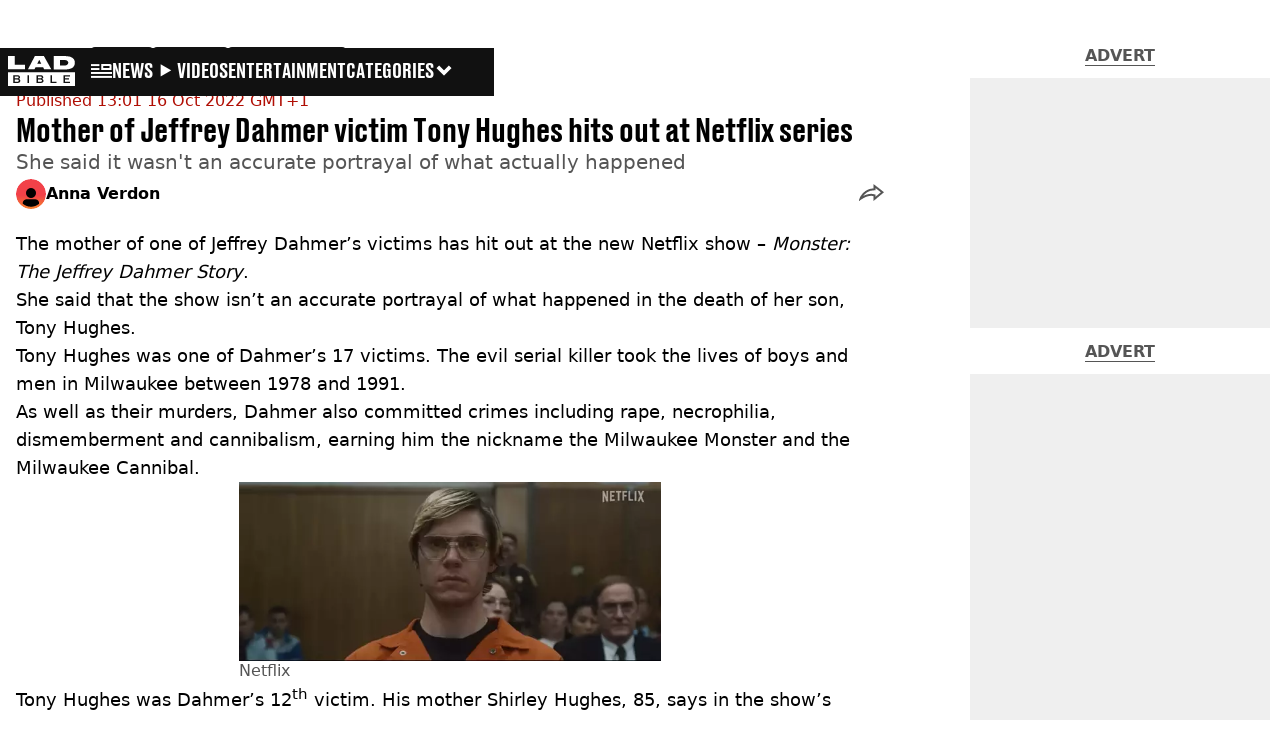

--- FILE ---
content_type: text/html; charset=utf-8
request_url: https://www.ladbible.com/news/jeffrey-dahmer-victim-tony-hughes-mother-20221016?source=lbozbl
body_size: 43863
content:
<!DOCTYPE html><html lang="en" class="__variable_cfa859 __variable_67393f"><head><meta charSet="utf-8"/><link rel="preconnect" href="https://images.ladbible.com"/><meta name="viewport" content="width=device-width, initial-scale=1, viewport-fit=cover"/><link rel="stylesheet" href="/_next/static/css/b50c3416ac4c876d.css" data-precedence="next"/><link rel="stylesheet" href="/_next/static/css/0bd584c151bd1146.css" data-precedence="next"/><link rel="stylesheet" href="/_next/static/css/380523aec9f59568.css" data-precedence="next"/><link rel="stylesheet" href="/_next/static/css/4d7fdd8f4e77abc5.css" data-precedence="next"/><link rel="stylesheet" href="/_next/static/css/1a71cc0cdcfec289.css" data-precedence="next"/><link rel="stylesheet" href="/_next/static/css/9070588a8e09ffb6.css" data-precedence="next"/><link rel="stylesheet" href="/_next/static/css/ed7e1db956e733c1.css" data-precedence="next"/><link rel="stylesheet" href="/_next/static/css/4b08c77f35402236.css" data-precedence="next"/><link rel="stylesheet" href="/_next/static/css/50ca2a38b7db5630.css" data-precedence="next"/><link rel="stylesheet" href="/_next/static/css/5bab9ce9da8c4a33.css" data-precedence="next"/><link rel="stylesheet" href="/_next/static/css/fb29bc87fd64187c.css" data-precedence="next"/><link rel="stylesheet" href="/_next/static/css/d18a24a49f36fad4.css" data-precedence="next"/><link rel="stylesheet" href="/_next/static/css/c2e5857e981fa546.css" data-precedence="next"/><link rel="stylesheet" href="/_next/static/css/504f68cc688c2115.css" data-precedence="next"/><link rel="stylesheet" href="/_next/static/css/6118f2fde7aea843.css" data-precedence="next"/><link rel="stylesheet" href="/_next/static/css/6da7356c06c03582.css" data-precedence="next"/><link rel="preload" as="script" fetchPriority="low" href="/_next/static/chunks/webpack-ce7602d29a7e3252.js"/><script src="/_next/static/chunks/4bd1b696-47593f43dcb427ee.js" async=""></script><script src="/_next/static/chunks/1517-70ae2cf4661ceb62.js" async=""></script><script src="/_next/static/chunks/main-app-7d742eca1cfa08a6.js" async=""></script><script src="/_next/static/chunks/4839-71ffa880935cdceb.js" async=""></script><script src="/_next/static/chunks/4919-ca6485904653e297.js" async=""></script><script src="/_next/static/chunks/9834-ef804c25a2536732.js" async=""></script><script src="/_next/static/chunks/1082-81ee260613474b75.js" async=""></script><script src="/_next/static/chunks/7194-ed0807bf7b2ccbd0.js" async=""></script><script src="/_next/static/chunks/977-074571d863122e8a.js" async=""></script><script src="/_next/static/chunks/app/ladbible/layout-46a39cf860915c8a.js" async=""></script><script src="/_next/static/chunks/1046-36e7a6bedfedac24.js" async=""></script><script src="/_next/static/chunks/8713-1e9864e7fcd66f04.js" async=""></script><script src="/_next/static/chunks/9994-52f492f1ed905117.js" async=""></script><script src="/_next/static/chunks/1054-abd5b48805f36ab4.js" async=""></script><script src="/_next/static/chunks/4619-002045ff57a09cf0.js" async=""></script><script src="/_next/static/chunks/2082-273c4c259107b107.js" async=""></script><script src="/_next/static/chunks/453-5931245a9ce348ad.js" async=""></script><script src="/_next/static/chunks/5840-96cf68d49aa0fb82.js" async=""></script><script src="/_next/static/chunks/app/ladbible/content/%5B...staticLink%5D/page-ac581e3d1967afb3.js" async=""></script><script src="/_next/static/chunks/app/ladbible/error-1c334b5733b9621b.js" async=""></script><link rel="preload" href="https://consent.ladbible.com/unified/wrapperMessagingWithoutDetection.js" as="script"/><link rel="preload" href="https://cp.ladbible.com/now.js" as="script"/><link rel="preload" href="/_next/static/chunks/3634.b0907fb5d021123b.js" as="script" fetchPriority="low"/><meta name="next-size-adjust"/><meta name="theme-color" content="#111111"/><title>Mother of Jeffrey Dahmer victim Tony Hughes hits out at Netflix series</title><meta name="description" content="She said it wasn&#x27;t an accurate portrayal of what actually happened"/><link rel="manifest" href="/manifest.webmanifest"/><meta name="keywords" content="Netflix, True Crime, Crime"/><meta name="robots" content="max-video-preview:-1, max-image-preview:large, max-snippet:-1"/><meta name="fb:app_id" content="331116490288120"/><link rel="canonical" href="https://www.ladbible.com/news/jeffrey-dahmer-victim-tony-hughes-mother-20221016"/><link rel="alternate" type="application/rss+xml" href="https://www.ladbible.com/index.rss"/><meta property="og:title" content="Mother of Jeffrey Dahmer victim Tony Hughes hits out at Netflix series"/><meta property="og:description" content="She said it wasn&#x27;t an accurate portrayal of what actually happened"/><meta property="og:url" content="https://www.ladbible.com/news/jeffrey-dahmer-victim-tony-hughes-mother-20221016"/><meta property="og:site_name" content="LADbible"/><meta property="og:image" content="https://images.ladbible.com/ogimage/v3/assets/bltcd74acc1d0a99f3a/blt258e222532a6f354/634be88a2621d577909163fa/thstry.JPG.jpg"/><meta property="og:type" content="website"/><meta name="twitter:card" content="summary_large_image"/><meta name="twitter:creator" content="@ladbible"/><meta name="twitter:title" content="Mother of Jeffrey Dahmer victim Tony Hughes hits out at Netflix series"/><meta name="twitter:description" content="She said it wasn&#x27;t an accurate portrayal of what actually happened"/><meta name="twitter:image" content="https://images.ladbible.com/ogimage/v3/assets/bltcd74acc1d0a99f3a/blt258e222532a6f354/634be88a2621d577909163fa/thstry.JPG.jpg"/><link rel="icon" href="/icons/ladbible/favicon.ico"/><script src="/_next/static/chunks/polyfills-42372ed130431b0a.js" noModule=""></script></head><body><div class="loading-bar_loader__2fNms" style="--loader-width:0%;--loader-opacity:0"></div><script>(self.__next_s=self.__next_s||[]).push([0,{"children":"window.__GRANULAR__ = {GRAPHQL_CLIENT_URL: \"https://hexa.ladbiblegroup.com/graphql\"}","id":"granular-vars"}])</script><header class="nav_menuOffset__bbM2e nav_nav__x2GRf"><div class="nav_inner__RZKhI"><nav class="nav_mobileHeader__1X4Gt"><div class="nav_navButton__AB6Rn nav_clickable__c_a4R"><button class="nav-button_button__g2MRU" type="button"><svg aria-label="LADbible Logo" viewBox="0 0 107 48" xmlns="http://www.w3.org/2000/svg"><g fill="var(--ladbible-logo-color, var(--color-almost-black))" fill-rule="evenodd"><path d="M0 0v21h27v-6.83H10.667V0z"></path><path d="M49.902 5.843l3.254 6.464h-6.448l3.194-6.464zM42.992 0L32 21h10.47l1.413-2.907h12.19L57.517 21H69L57.301 0H42.993zM83.23 15.398h5.38c6.92 0 7.525-3.012 7.525-4.547v-.174c0-1.535-.635-4.373-7.526-4.373h-5.38v9.094zM73.045.077h17.106c12.905 0 16.562 4.837 16.562 10.195v.897c0 5.098-2.962 10.456-16.562 10.456H73.045V.077z" fill-rule="nonzero"></path><path d="M53.271 35.39c.356-.236.534-.657.534-1.263 0-.584-.19-.98-.568-1.19-.38-.208-.85-.313-1.414-.313h-3.947v3.122h3.965c.596 0 1.074-.118 1.43-.355M52.237 37.728h-4.361v3.37h4.309c.276 0 .537-.03.784-.09.247-.062.46-.158.638-.29.178-.132.322-.3.431-.504.11-.203.164-.454.164-.751 0-.595-.181-1.033-.543-1.314-.362-.28-.836-.42-1.422-.42M16.194 35.39c.356-.236.534-.657.534-1.263 0-.584-.19-.98-.568-1.19-.38-.208-.85-.313-1.414-.313H10.8v3.122h3.965c.596 0 1.074-.118 1.43-.355M15.16 37.728h-4.361v3.37h4.309c.276 0 .537-.03.784-.09.247-.062.46-.158.638-.29.178-.132.322-.3.431-.504.11-.203.164-.454.164-.751 0-.595-.181-1.033-.543-1.314-.362-.28-.836-.42-1.422-.42"></path><path d="M98.89 32.69H90.9v3.04h6.498v1.998H90.9v3.304h7.98v2.048H88.538V30.642H98.89v2.048zM77.472 43.08h-9.55V30.642h2.362v10.39h7.188v2.048zm-21.15-1.916c-.207.44-.5.804-.88 1.09-.378.287-.832.496-1.36.628a7.24 7.24 0 0 1-1.759.198h-6.74V30.642h6.361c.562 0 1.103.066 1.62.198.517.132.974.339 1.37.62.397.28.713.641.949 1.081.235.441.353.975.353 1.603 0 .705-.18 1.26-.543 1.668-.362.407-.87.705-1.526.892.76.176 1.36.487 1.802.933.442.446.663 1.088.663 1.925 0 .627-.103 1.161-.31 1.602zM33.414 43.08h-2.362V30.642h2.362V43.08zm-14.17-1.916c-.206.44-.499.804-.878 1.09-.38.287-.834.496-1.362.628a7.24 7.24 0 0 1-1.758.198h-6.74V30.642h6.36c.564 0 1.104.066 1.62.198.518.132.975.339 1.371.62.397.28.713.641.948 1.081.236.441.354.975.354 1.603 0 .705-.181 1.26-.543 1.668-.362.407-.87.705-1.525.892.758.176 1.358.487 1.8.933.443.446.664 1.088.664 1.925 0 .627-.103 1.161-.31 1.602zM.01 47.995h106.93V25.811H.01v22.184z" fill-rule="nonzero"></path></g></svg><span>Menu</span></button></div><div class="nav_navLogo__l_PRc"><a class="logo-link_link__LJxzo" href="/"><svg aria-label="LADbible Logo" viewBox="0 0 107 48" xmlns="http://www.w3.org/2000/svg"><g fill="var(--ladbible-logo-color, var(--color-almost-black))" fill-rule="evenodd"><path d="M0 0v21h27v-6.83H10.667V0z"></path><path d="M49.902 5.843l3.254 6.464h-6.448l3.194-6.464zM42.992 0L32 21h10.47l1.413-2.907h12.19L57.517 21H69L57.301 0H42.993zM83.23 15.398h5.38c6.92 0 7.525-3.012 7.525-4.547v-.174c0-1.535-.635-4.373-7.526-4.373h-5.38v9.094zM73.045.077h17.106c12.905 0 16.562 4.837 16.562 10.195v.897c0 5.098-2.962 10.456-16.562 10.456H73.045V.077z" fill-rule="nonzero"></path><path d="M53.271 35.39c.356-.236.534-.657.534-1.263 0-.584-.19-.98-.568-1.19-.38-.208-.85-.313-1.414-.313h-3.947v3.122h3.965c.596 0 1.074-.118 1.43-.355M52.237 37.728h-4.361v3.37h4.309c.276 0 .537-.03.784-.09.247-.062.46-.158.638-.29.178-.132.322-.3.431-.504.11-.203.164-.454.164-.751 0-.595-.181-1.033-.543-1.314-.362-.28-.836-.42-1.422-.42M16.194 35.39c.356-.236.534-.657.534-1.263 0-.584-.19-.98-.568-1.19-.38-.208-.85-.313-1.414-.313H10.8v3.122h3.965c.596 0 1.074-.118 1.43-.355M15.16 37.728h-4.361v3.37h4.309c.276 0 .537-.03.784-.09.247-.062.46-.158.638-.29.178-.132.322-.3.431-.504.11-.203.164-.454.164-.751 0-.595-.181-1.033-.543-1.314-.362-.28-.836-.42-1.422-.42"></path><path d="M98.89 32.69H90.9v3.04h6.498v1.998H90.9v3.304h7.98v2.048H88.538V30.642H98.89v2.048zM77.472 43.08h-9.55V30.642h2.362v10.39h7.188v2.048zm-21.15-1.916c-.207.44-.5.804-.88 1.09-.378.287-.832.496-1.36.628a7.24 7.24 0 0 1-1.759.198h-6.74V30.642h6.361c.562 0 1.103.066 1.62.198.517.132.974.339 1.37.62.397.28.713.641.949 1.081.235.441.353.975.353 1.603 0 .705-.18 1.26-.543 1.668-.362.407-.87.705-1.526.892.76.176 1.36.487 1.802.933.442.446.663 1.088.663 1.925 0 .627-.103 1.161-.31 1.602zM33.414 43.08h-2.362V30.642h2.362V43.08zm-14.17-1.916c-.206.44-.499.804-.878 1.09-.38.287-.834.496-1.362.628a7.24 7.24 0 0 1-1.758.198h-6.74V30.642h6.36c.564 0 1.104.066 1.62.198.518.132.975.339 1.371.62.397.28.713.641.948 1.081.236.441.354.975.354 1.603 0 .705-.181 1.26-.543 1.668-.362.407-.87.705-1.525.892.758.176 1.358.487 1.8.933.443.446.664 1.088.664 1.925 0 .627-.103 1.161-.31 1.602zM.01 47.995h106.93V25.811H.01v22.184z" fill-rule="nonzero"></path></g></svg></a></div><ul class="quick-links_linkContainer__lUoVk"><li class="quickLink"><div class=""><a rel="noreferrer" class="quick-link_anchor__ysKv_" href="/news"><div class="quick-link_quickLink__O8Ynj"><img alt="icon" loading="lazy" width="21" height="16" decoding="async" data-nimg="1" class="" style="color:transparent" src="/_next/static/media/news.328863f8.svg"/><span class="quick-link_text__XEElB ">News</span></div></a></div></li><li class="quickLink"><div class=""><a href="/videos" rel="noreferrer" class="quick-link_anchor__ysKv_"><div class="quick-link_quickLink__O8Ynj"><div class=""><div class="sprite_sprite__Gdvn9 sprite_animated__vOgSn" role="img" style="--sprite-width:24px;--sprite-height:19px;--sprite-background-image:url(/_next/static/media/play_sprites.34499de4.png);--sprite-background-position:0 0;--sprite-background-size:2160px;--bg-pos-x:-2136px;--bg-pos-y:0;animation:sprite_sprite-animation__o7R1P 4000ms steps(89) forwards"></div></div><span class="quick-link_text__XEElB ">videos</span></div></a></div></li><li class="quickLink"><div class="quick-link_desktopElements__XCcZq"><a rel="noreferrer" class="quick-link_anchor__ysKv_" href="/entertainment"><div class="quick-link_quickLink__O8Ynj"><span class="quick-link_text__XEElB ">entertainment</span></div></a></div></li></ul></nav><div class="menu_menu__0wPhA "><ul class="menu_menuList__5ZLGo" data-testid="top-level-items"><li class="menu_subList__LcB2v"><div class="lightning_bordered__5S_No lightning_lightning__ORdcp"><div class="lightning_inner__gJI_5"><a href="/">Home</a></div></div></li><li class="menu_topLevel__CApmW"><div class="lightning_bordered__5S_No lightning_lightning__ORdcp"><div class="lightning_inner__gJI_5"><a href="/news">News</a></div></div><div class="menu_subList__LcB2v"><div class="lightning_bordered__5S_No lightning_lightning__ORdcp"><div class="lightning_inner__gJI_5"><ul data-testid="sub-items"><li><a data-is-server="false" href="/uk-news">UK News</a></li><li><a data-is-server="false" href="/us-news">US News</a></li><li><a data-is-server="false" href="/australia">Australia</a></li><li><a data-is-server="false" href="/ireland">Ireland</a></li><li><a data-is-server="false" href="/world-news">World News</a></li><li><a data-is-server="false" href="/weird">Weird News</a></li><li><a data-is-server="false" href="/viral">Viral News</a></li><li><a data-is-server="false" href="/sport">Sport</a></li><li><a data-is-server="false" href="/technology">Technology</a></li><li><a data-is-server="false" href="/science">Science</a></li><li><a data-is-server="false" href="/true-crime">True Crime</a></li><li><a data-is-server="false" href="/travel">Travel</a></li></ul></div></div></div></li><li class="menu_topLevel__CApmW"><div class="lightning_bordered__5S_No lightning_lightning__ORdcp"><div class="lightning_inner__gJI_5"><a href="/entertainment">Entertainment</a></div></div><div class="menu_subList__LcB2v"><div class="lightning_bordered__5S_No lightning_lightning__ORdcp"><div class="lightning_inner__gJI_5"><ul data-testid="sub-items"><li><a data-is-server="false" href="/celebrity">Celebrity</a></li><li><a data-is-server="false" href="/tv-and-film">TV &amp; Film</a></li><li><a data-is-server="false" href="/netflix">Netflix</a></li><li><a data-is-server="false" href="/music">Music</a></li><li><a data-is-server="false" href="/gaming">Gaming</a></li><li><a data-is-server="false" href="/tiktok">TikTok</a></li></ul></div></div></div></li><li class="menu_topLevel__CApmW"><div class="lightning_bordered__5S_No lightning_lightning__ORdcp"><div class="lightning_inner__gJI_5"><a href="/originals">LAD Originals</a></div></div><div class="menu_subList__LcB2v"><div class="lightning_bordered__5S_No lightning_lightning__ORdcp"><div class="lightning_inner__gJI_5"><ul data-testid="sub-items"><li><a data-is-server="false" href="https://www.ffsproductions.com/">FFS PRODUCTIONS</a></li><li><a href="/say-maaate-to-a-mate" data-is-server="true">Say Maaate to a Mate</a></li><li><a data-is-server="false" href="/daily-ladness">Daily Ladness</a></li><li><a href="/uokm8" data-is-server="true">UOKM8?</a></li><li><a href="/freetobe" data-is-server="true">FreeToBe</a></li><li><a href="/citizenreef" data-is-server="true">Citizen Reef</a></li></ul></div></div></div></li><li class="menu_topLevel__CApmW  menu_categories__raXRO categories"><div class="lightning_bordered__5S_No lightning_lightning__ORdcp"><div class="lightning_inner__gJI_5"><button class="menu_categoriesButton__QoZD_" type="button">Categories<svg xmlns="http://www.w3.org/2000/svg" width="20" height="20" viewBox="0 0 20 20"><path fill="currentColor" d="M10 9.727l6.364-6.363L20 7l-6.364 6.364L10 17 0 7l3.636-3.636z"></path></svg></button></div></div></li></ul><div class="progress-nodes_verticalLine__tvCd_"><div class="progress-nodes_nodeContainer__pOJSo" data-testid="progress-nodes"><button type="button" class="progress-nodes_nodeWrapper__gj8LD" label="Node"><div class="progress-nodes_node__3J870" style="opacity:50%"></div></button><button type="button" class="progress-nodes_nodeWrapper__gj8LD" label="Node"><div class="progress-nodes_node__3J870" style="opacity:undefined%"></div></button><button type="button" class="progress-nodes_nodeWrapper__gj8LD" label="Node"><div class="progress-nodes_node__3J870" style="opacity:undefined%"></div></button></div></div></div></div></header><main><script id="content-json-ld" type="application/ld+json">{"@context":"https://schema.org","@type":"NewsArticle","mainEntityOfPage":{"@type":"WebPage","@id":"https://www.ladbible.com/news/jeffrey-dahmer-victim-tony-hughes-mother-20221016"},"headline":"Mother of Jeffrey Dahmer victim Tony Hughes hits out at Netflix series","description":"She said it wasn't an accurate portrayal of what actually happened","image":{"@type":"ImageObject","url":"https://images.ladbible.com/resize?type=webp&quality=70&width=1200&fit=contain&gravity=auto&url=https://images.ladbiblegroup.com/v3/assets/bltcd74acc1d0a99f3a/blt258e222532a6f354/634be88a2621d577909163fa/thstry.JPG.jpg","width":1200,"height":675},"datePublished":"2022-10-16T12:01:49.415Z","dateModified":"2022-10-16T12:01:47.354Z","articleSection":["News"],"keywords":["Netflix","True Crime","Crime"],"author":{"@type":"Person","name":"Anna Verdon","url":"https://www.ladbible.com/author/anna-verdon"},"publisher":{"@type":"Organization","name":"ladbible","logo":{"@type":"ImageObject","url":"https://www.ladbible.com/_next/static/media/ladbible.b74fd188.png","width":256,"height":120}}}</script><script id="breadcrumb-json-ld" type="application/ld+json">[{"@context":"https://schema.org","@type":"BreadcrumbList","itemListElement":[{"@type":"ListItem","position":1,"name":"news","item":"https://www.ladbible.com/news"}]}]</script><!--$?--><template id="B:0"></template><div class="article-page-skeleton_background__h2J4n"></div><section class="article-page-skeleton_articleTemplate__wf_AG"><div class="article-page-skeleton_leftColumn__28Isu"><div class="article-page-skeleton_featuredImage__TCTAW skeleton"></div><div class="article-page-skeleton_articleMeta__CtmfM"><div class="article-page-skeleton_title__NiWuq skeleton"></div><div class="article-page-skeleton_summary__TaOt4 skeleton"></div><div class="article-page-skeleton_authorWrapper__spgI2"><div class="article-page-skeleton_authorImage__jHoQL skeleton"></div><div class="article-page-skeleton_authorName__J7i7J skeleton"></div></div><div class="article-page-skeleton_time__QyPx_ skeleton"></div></div><div class="article-page-skeleton_body__Lm23z"><div class="article-page-skeleton_bodyBlock__Dv089"><div class="article-page-skeleton_text__67dM1 skeleton"></div><div class="article-page-skeleton_text__67dM1 skeleton"></div><div class="article-page-skeleton_text__67dM1 skeleton"></div><div class="article-page-skeleton_text__67dM1 skeleton"></div></div><div class="article-page-skeleton_bodyBlock__Dv089"><div class="article-page-skeleton_text__67dM1 skeleton"></div><div class="article-page-skeleton_text__67dM1 skeleton"></div><div class="article-page-skeleton_text__67dM1 skeleton"></div><div class="article-page-skeleton_text__67dM1 skeleton"></div></div><div class="article-page-skeleton_embed__E6BSi skeleton"></div><div class="article-page-skeleton_bodyBlock__Dv089"><div class="article-page-skeleton_text__67dM1 skeleton"></div><div class="article-page-skeleton_text__67dM1 skeleton"></div><div class="article-page-skeleton_text__67dM1 skeleton"></div><div class="article-page-skeleton_text__67dM1 skeleton"></div></div><div class="article-page-skeleton_bodyBlock__Dv089"><div class="article-page-skeleton_text__67dM1 skeleton"></div><div class="article-page-skeleton_text__67dM1 skeleton"></div><div class="article-page-skeleton_text__67dM1 skeleton"></div><div class="article-page-skeleton_text__67dM1 skeleton"></div></div></div></div><div class="article-page-skeleton_rightColumn__S5tWK"><span class="article-page-skeleton_advert__RoXpj skeleton"></span><span class="article-page-skeleton_advert__RoXpj skeleton" style="--custom-height:600px"></span><span class="article-page-skeleton_advert__RoXpj skeleton"></span></div></section><!--/$--></main><footer class="footer_footer__IaZdr"><div class="footer_inner__Qj8qs"><div class="footer_links__731Yg"><div class="footer-links_links__QuEBb"><ul><li><a class="footer-links_link__lUYgh" target="_blank" href="/cdn-cgi/l/email-protection#6c0d081a091e18051f05020b2c180409000d080e050e00090b1e03191c420f0301531f190e06090f18512d081a091e18051f05020b">Advertise</a></li><li><a class="footer-links_link__lUYgh" target="_blank" href="http://www.ladbiblegroup.com/terms-conditions/">Terms</a></li><li><a class="footer-links_link__lUYgh" target="_blank" href="http://www.ladbiblegroup.com/privacy/">Privacy &amp; Cookies</a></li><li><a class="footer-links_link__lUYgh" target="_blank" href="http://www.ladbiblegroup.com/">LADbible Group</a></li><li><a class="footer-links_link__lUYgh" target="_blank" href="https://www.unilad.com/">UNILAD</a></li><li><a class="footer-links_link__lUYgh" target="_blank" href="https://www.sportbible.com/">SPORTbible</a></li><li><a class="footer-links_link__lUYgh" target="_blank" href="https://www.gamingbible.com/">GAMINGbible</a></li><li><a class="footer-links_link__lUYgh" target="_blank" href="https://www.tyla.com/">Tyla</a></li><li><a class="footer-links_link__lUYgh" target="_blank" href="https://www.uniladtech.com/">UNILAD Tech</a></li><li><a class="footer-links_link__lUYgh" target="_blank" href="https://www.foodbible.com/">FOODbible</a></li><li><a class="footer-links_link__lUYgh" target="_blank" href="http://www.thecontentbible.com/">License Our Content</a></li><li><a class="footer-links_link__lUYgh" href="/about-and-contact">About Us &amp; Contact</a></li><li><a class="footer-links_link__lUYgh" target="_blank" href="https://jobs.ladbiblegroup.com/">Jobs</a></li><li><a class="footer-links_link__lUYgh" href="/latest">Latest</a></li><li><a class="footer-links_link__lUYgh" href="/index/tags">Topics A-Z</a></li><li><a class="footer-links_link__lUYgh" href="/index/authors">Authors</a></li><li><button class="footer-links_link__lUYgh footer-links_privacy__1tk3b" type="button" id="pmLink">Privacy Settings</button></li></ul></div></div><div class="footer_socials__FYr9t"><div class="social-links_container__qZM_6"><div class="social-links_socials__idRw7"><a target="_blank" href="https://www.facebook.com/LADbible"><div class="social-icon_socialIcon__qz1Nv" data-testid="icon-facebook"><svg xmlns="http://www.w3.org/2000/svg" fill="none" viewBox="0 0 50 50" role="img"><title>Facebook</title><path fill="currentColor" d="M18.63,50H28.8V24.79h7.1l0.75-8.43H28.8c0,0,0-3.15,0-4.8c0-2,0.4-2.78,2.35-2.78c1.56,0,5.51,0,5.51,0V0c0,0-5.8,0-7.05,0c-7.58,0-10.99,3.3-10.99,9.6c0,5.5,0,6.74,0,6.74h-5.3v8.54h5.3V50z"></path></svg></div></a><a target="_blank" href="https://www.instagram.com/ladbible/"><div class="social-icon_socialIcon__qz1Nv" data-testid="icon-insta"><svg viewBox="0 0 50 50" fill="none" xmlns="http://www.w3.org/2000/svg" role="img"><title>Instagram</title><path fill="currentColor" d="M25.02,4.62c6.68,0,7.46,0,10.09,0.15c1.58,0.03,3.15,0.31,4.64,0.85c1.08,0.4,2.06,1.04,2.86,1.87c0.83,0.8,1.48,1.77,1.88,2.85c0.55,1.48,0.84,3.04,0.85,4.62c0.13,2.62,0.15,3.42,0.15,10.06c0,6.64,0,7.42-0.15,10.04c-0.01,1.58-0.3,3.14-0.85,4.62c-0.41,1.08-1.05,2.06-1.88,2.87c-0.8,0.82-1.78,1.45-2.86,1.86c-1.49,0.55-3.05,0.84-4.64,0.86c-2.63,0.11-3.41,0.13-10.09,0.13c-6.68,0-7.45-0.08-10.14-0.08c-1.58-0.02-3.15-0.31-4.64-0.86c-1.08-0.4-2.05-1.03-2.86-1.86c-0.83-0.8-1.47-1.78-1.88-2.87c-0.55-1.48-0.84-3.04-0.85-4.62c-0.13-2.62-0.15-3.4-0.15-10.04c0-6.64,0-7.44,0.15-10.06c0.01-1.58,0.3-3.14,0.85-4.62c0.4-1.08,1.04-2.05,1.88-2.85c0.8-0.83,1.78-1.47,2.86-1.87c1.49-0.53,3.06-0.82,4.64-0.85c2.63-0.13,3.41-0.15,10.08-0.15L25.02,4.62z M24.96,0.19c-6.78,0-7.63,0-10.29,0.15c-2.07,0.04-4.11,0.43-6.04,1.16C6.96,2.11,5.45,3.09,4.2,4.36C2.93,5.6,1.95,7.11,1.32,8.77c-0.73,1.93-1.13,3.97-1.16,6.04C0.03,17.46,0,18.31,0,25.07c0,6.76,0,7.6,0.16,10.26c0.04,2.06,0.43,4.11,1.16,6.04c0.63,1.66,1.61,3.16,2.87,4.4c1.27,1.26,2.81,2.22,4.49,2.82c1.94,0.71,3.98,1.1,6.04,1.16c2.66,0.11,3.51,0.15,10.29,0.15c6.78,0,7.64,0,10.31-0.15c2.06-0.05,4.11-0.44,6.04-1.16c1.67-0.63,3.18-1.61,4.43-2.88c1.27-1.24,2.25-2.74,2.87-4.4c0.73-1.93,1.12-3.98,1.16-6.04C49.97,32.6,50,31.76,50,25c0-6.76,0-7.6-0.16-10.26c-0.03-2.06-0.43-4.11-1.16-6.04c-0.62-1.66-1.6-3.17-2.87-4.41c-1.25-1.27-2.76-2.24-4.43-2.87c-1.93-0.73-3.98-1.12-6.04-1.16c-2.66-0.13-3.51-0.15-10.31-0.15"></path><path fill="currentColor" d="M25.02,12.2c-1.68,0-3.35,0.33-4.9,0.97c-1.55,0.64-2.97,1.58-4.16,2.77s-2.13,2.6-2.77,4.15c-0.64,1.55-0.97,3.21-0.97,4.89c0,3.38,1.35,6.63,3.75,9.02c2.4,2.39,5.66,3.74,9.06,3.74c1.68,0,3.35-0.33,4.91-0.97c1.56-0.64,2.97-1.58,4.16-2.77s2.14-2.59,2.78-4.14c0.64-1.55,0.98-3.21,0.98-4.89c0-1.68-0.33-3.34-0.97-4.89c-0.64-1.55-1.59-2.96-2.78-4.15s-2.61-2.13-4.16-2.77C28.38,12.53,26.71,12.2,25.02,12.2z M25.02,33.27c-2.2,0-4.32-0.87-5.88-2.43c-1.56-1.55-2.44-3.66-2.44-5.86c0-1.09,0.21-2.17,0.63-3.18c0.42-1.01,1.03-1.92,1.8-2.69c0.77-0.77,1.69-1.38,2.7-1.8c1.01-0.42,2.09-0.63,3.19-0.63c2.21,0,4.33,0.87,5.89,2.43c1.56,1.56,2.44,3.67,2.44,5.87c0,1.09-0.22,2.17-0.63,3.17c-0.42,1.01-1.03,1.92-1.81,2.69c-0.77,0.77-1.69,1.38-2.7,1.8C27.2,33.06,26.12,33.27,25.02,33.27z"></path></svg></div></a><a target="_blank" href="https://x.com/ladbible"><div class="social-icon_socialIcon__qz1Nv" data-testid="icon-x"><svg xmlns="http://www.w3.org/2000/svg" fill="none" viewBox="0 0 50 50" role="img"><title>X</title><path fill="currentColor" stroke="currentColor" stroke-width="0.5" d="M0.12,1.6l19.3,25.81L0,48.4h4.37l17.01-18.37L35.12,48.4H50L29.61,21.14L47.69,1.6h-4.37L27.66,18.52L15,1.6H0.12z M6.55,4.82h6.84l30.18,40.36h-6.84L6.55,4.82z"></path></svg></div></a><a target="_blank" href="https://www.threads.net/@ladbible"><div class="social-icon_socialIcon__qz1Nv" data-testid="icon-threads"><svg role="img" viewBox="0 0 50 50" xmlns="http://www.w3.org/2000/svg"><title>Threads</title><path fill="currentColor" d="M36.96,23.17c-0.21-0.11-0.43-0.21-0.65-0.29c-0.38-7.12-4.27-11.19-10.79-11.23c-0.03,0-0.06,0-0.09,0c-3.91,0-7.15,1.67-9.15,4.7l3.58,2.46c1.49-2.27,3.84-2.74,5.57-2.74c0.02,0,0.04,0,0.06,0c2.15,0.01,3.77,0.63,4.81,1.86c0.76,0.89,1.28,2.11,1.53,3.66c-1.9-0.32-3.96-0.43-6.17-0.3c-6.2,0.36-10.19,3.97-9.92,9c0.14,2.55,1.41,4.75,3.57,6.18c1.84,1.21,4.2,1.8,6.66,1.67c3.24-0.19,5.79-1.42,7.56-3.68c1.36-1.72,2.21-3.95,2.58-6.76c1.55,0.94,2.7,2.17,3.33,3.64c1.07,2.51,1.14,6.63-2.23,9.99c-2.95,2.95-6.49,4.22-11.85,4.26c-5.94-0.04-10.43-1.94-13.35-5.66C9.28,36.45,7.87,31.43,7.81,25c0.06-6.43,1.47-11.45,4.21-14.92c2.92-3.72,7.41-5.62,13.35-5.66c5.99,0.04,10.56,1.95,13.58,5.68c1.49,1.84,2.61,4.13,3.35,6.82l4.21-1.12c-0.9-3.3-2.31-6.14-4.23-8.51C38.39,2.5,32.71,0.05,25.39,0h-0.03C18.04,0.05,12.42,2.51,8.64,7.31c-3.36,4.27-5.09,10.21-5.15,17.67v0.04c0.06,7.45,1.79,13.4,5.15,17.67c3.78,4.8,9.4,7.27,16.72,7.31h0.03c6.49-0.05,11.07-1.75,14.85-5.52c4.93-4.93,4.79-11.11,3.16-14.91C42.23,26.85,40,24.64,36.96,23.17z M25.74,33.73c-2.71,0.15-5.55-1.07-5.68-3.68c-0.1-1.94,1.38-4.1,5.85-4.37c0.52-0.03,1.02-0.04,1.51-0.04c1.62,0,3.13,0.16,4.52,0.46C31.42,32.54,28.4,33.58,25.74,33.73z"></path></svg></div></a><a target="_blank" href="https://www.snapchat.com/add/teamladbible"><div class="social-icon_socialIcon__qz1Nv" data-testid="icon-snapchat"><svg viewBox="0 0 50 50" fill="none" xmlns="http://www.w3.org/2000/svg" role="img"><title>Snapchat</title><path fill="currentColor" d="M38.49,15.58c-0.01,1.1-0.06,2.19-0.15,3.29c-0.01,0.19-0.02,0.37-0.02,0.56c-0.01,0.41,0.22,0.57,0.62,0.54c0.15-0.01,0.29-0.05,0.43-0.1c0.39-0.14,0.78-0.29,1.17-0.44c0.65-0.25,1.31-0.5,2-0.66c0.46-0.11,0.92-0.17,1.39-0.05c1.06,0.25,1.61,1.32,1.2,2.34c-0.11,0.27-0.27,0.5-0.46,0.72c-0.27,0.31-0.58,0.57-0.92,0.8c-0.4,0.27-0.8,0.54-1.2,0.8c-0.67,0.44-1.34,0.89-2,1.34c-0.27,0.19-0.54,0.38-0.81,0.59c-0.15,0.11-0.28,0.24-0.4,0.38c-0.25,0.28-0.37,0.61-0.34,0.99c0.02,0.36,0.09,0.72,0.19,1.06c0.32,1.12,0.8,2.17,1.39,3.16c1.09,1.84,2.49,3.4,4.12,4.75c1.39,1.15,2.91,2.09,4.51,2.89c0.15,0.07,0.29,0.15,0.42,0.23c0.11,0.07,0.2,0.15,0.27,0.25c0.11,0.15,0.12,0.32,0.03,0.49c-0.08,0.15-0.19,0.26-0.32,0.36c-0.18,0.15-0.39,0.27-0.59,0.38c-0.91,0.5-1.88,0.86-2.88,1.13c-0.43,0.12-0.85,0.24-1.28,0.37c-0.3,0.09-0.57,0.22-0.85,0.36c-0.46,0.24-0.72,0.63-0.82,1.14c-0.05,0.28-0.09,0.57-0.13,0.85c-0.13,0.71-0.38,0.97-1.07,1.09c-0.24,0.04-0.49,0.06-0.74,0.08c-0.61,0.04-1.23,0.05-1.85,0.09c-1.4,0.08-2.76,0.3-4.09,0.74c-0.56,0.19-1.1,0.43-1.61,0.73c-0.54,0.31-1.08,0.64-1.62,0.98c-0.85,0.52-1.72,1.02-2.65,1.38c-1.04,0.41-2.11,0.65-3.22,0.75c-0.93,0.09-1.87,0.07-2.8-0.04c-1.4-0.16-2.72-0.57-3.97-1.22c-0.58-0.3-1.14-0.64-1.7-0.98c-0.41-0.25-0.82-0.5-1.23-0.75c-0.98-0.59-2.04-0.97-3.16-1.22c-1.01-0.22-2.04-0.35-3.07-0.38c-0.54-0.02-1.08-0.04-1.62-0.08c-0.31-0.02-0.61-0.06-0.91-0.14c-0.42-0.11-0.69-0.37-0.78-0.8c-0.05-0.24-0.09-0.49-0.13-0.73c-0.01-0.05-0.01-0.1-0.02-0.15c-0.09-0.65-0.41-1.13-1.02-1.41c-0.37-0.17-0.75-0.31-1.14-0.42c-0.68-0.19-1.36-0.35-2.02-0.6c-0.58-0.21-1.14-0.46-1.68-0.76c-0.16-0.09-0.32-0.19-0.47-0.3c-0.1-0.07-0.2-0.15-0.28-0.24c-0.32-0.33-0.29-0.63,0.07-0.92c0.18-0.14,0.38-0.23,0.58-0.33c1.41-0.7,2.74-1.52,3.98-2.48c1.77-1.38,3.29-3,4.46-4.94c0.62-1.03,1.14-2.12,1.47-3.29c0.11-0.37,0.18-0.75,0.19-1.14c0.02-0.38-0.11-0.71-0.36-0.99c-0.15-0.17-0.32-0.31-0.5-0.44c-0.51-0.39-1.05-0.75-1.58-1.1c-0.68-0.45-1.36-0.9-2.04-1.35c-0.34-0.22-0.67-0.47-0.96-0.75c-0.22-0.21-0.41-0.43-0.56-0.69c-0.32-0.54-0.34-1.11-0.1-1.69c0.17-0.4,0.46-0.67,0.85-0.83c0.44-0.17,0.89-0.19,1.34-0.11c0.54,0.09,1.05,0.25,1.56,0.44c0.52,0.19,1.03,0.4,1.55,0.59c0.24,0.09,0.48,0.18,0.74,0.22c0.06,0.01,0.12,0.03,0.18,0.02c0.3-0.01,0.54-0.11,0.54-0.51c0-0.34-0.02-0.67-0.04-1.01c-0.12-1.82-0.17-3.64-0.09-5.46c0.05-1.16,0.16-2.31,0.42-3.45c0.36-1.58,1-3.01,1.97-4.3c1.79-2.39,4.14-3.9,6.96-4.7c1.55-0.45,3.12-0.6,4.72-0.54c1.69,0.05,3.32,0.37,4.89,0.99c1.5,0.59,2.86,1.4,4.04,2.51c1.48,1.4,2.62,3.03,3.24,5.01c0.28,0.89,0.46,1.81,0.57,2.74C38.49,12.69,38.5,14.14,38.49,15.58z"></path></svg></div></a><a target="_blank" href="https://www.tiktok.com/@ladbible?lang=en"><div class="social-icon_socialIcon__qz1Nv" data-testid="icon-tiktok"><svg viewBox="0 0 50 50" fill="none" xmlns="http://www.w3.org/2000/svg" role="img"><title>TikTok</title><path fill="currentColor" d="M46.64,12.18c0-0.22-0.01-0.24-0.24-0.23c-0.57,0-1.13-0.06-1.68-0.15c-2.02-0.3-8.58-3.76-9.69-9.41c-0.02-0.11-0.27-1.51-0.27-2.11c0-0.26,0-0.27-0.26-0.27c-0.06,0-0.12,0-0.18,0C31.76,0,29.2,0,26.63,0c-0.52,0-0.45-0.06-0.45,0.45c0,11.18,0,22.35,0,33.53c0,0.42-0.01,0.83-0.09,1.24c-0.39,2.16-1.49,3.86-3.35,5.01c-1.61,1-3.37,1.29-5.23,0.91c-0.59-0.12-1.14-0.34-1.69-0.56c-0.05-0.04-0.09-0.08-0.13-0.12c-0.18-0.16-0.39-0.29-0.59-0.43c-2.37-1.65-3.5-3.94-3.16-6.81c0.35-2.91,2.01-4.89,4.76-5.9c0.82-0.3,1.68-0.43,2.56-0.38c0.57,0.03,1.13,0.1,1.67,0.26c0.19,0.05,0.29-0.01,0.3-0.21c0-0.07,0-0.14,0-0.21c0-2.01-0.07-6.39-0.09-6.4c0-0.57,0-1.16,0.02-1.73c0-0.17-0.08-0.2-0.22-0.21c-1.04-0.12-2.07-0.15-3.11-0.07c-1.44,0.1-2.83,0.4-4.19,0.89c-2.16,0.78-4.06,1.99-5.69,3.6c-1.41,1.39-2.51,2.98-3.32,4.79c-0.78,1.72-1.22,3.54-1.34,5.42c-0.05,0.82-0.05,1.64,0.03,2.46c0.1,1.13,0.32,2.24,0.66,3.33c0.98,3.12,2.78,5.67,5.33,7.7c0.26,0.21,0.51,0.43,0.82,0.56c0.13,0.12,0.26,0.23,0.39,0.35c0.41,0.31,0.85,0.58,1.32,0.8c2.85,1.41,5.85,1.99,9.02,1.6c4.11-0.51,7.53-2.33,10.22-5.48c2.53-2.97,3.76-6.44,3.79-10.34c0.03-5.57,0.01-11.13,0.01-16.7c0-0.13-0.07-0.32,0.07-0.39c0.11-0.05,0.23,0.1,0.34,0.17c2.06,1.36,4.29,2.35,6.69,2.9c1.4,0.32,2.81,0.52,4.26,0.52c0.45,0,0.51-0.02,0.51-0.48C46.74,18.1,46.64,12.7,46.64,12.18L46.64,12.18z"></path></svg></div></a></div><div class="social-links_youtube__GeahK"><a target="_blank" class="social-links_youtubeLink__cUasi" href="https://www.youtube.com/@ladbible"><div class="social-icon_socialIcon__qz1Nv" data-testid="icon-youtube"><svg viewBox="0 0 50 50" fill="none" xmlns="http://www.w3.org/2000/svg" role="img"><title>YouTube</title><path fill="currentColor" d="M39.61,7.91H10.38c-2.75,0-5.39,1.05-7.34,2.93C1.09,12.72,0,15.27,0,17.92v14.16c0,2.66,1.09,5.2,3.04,7.08c1.95,1.88,4.59,2.93,7.34,2.93h29.23c2.75,0,5.4-1.05,7.35-2.93c1.95-1.88,3.04-4.42,3.04-7.08V18c0.01-1.32-0.25-2.63-0.77-3.86c-0.52-1.22-1.28-2.34-2.25-3.27c-0.96-0.94-2.11-1.68-3.38-2.19C42.34,8.17,40.99,7.91,39.61,7.91z M32.57,25.65L18.9,31.98c-0.08,0.04-0.18,0.05-0.27,0.05c-0.09-0.01-0.18-0.04-0.26-0.08s-0.14-0.11-0.19-0.19c-0.05-0.08-0.07-0.16-0.07-0.25V18.54c0-0.09,0.02-0.18,0.07-0.26c0.04-0.08,0.11-0.14,0.19-0.19c0.08-0.05,0.17-0.08,0.26-0.08c0.09,0,0.19,0.02,0.27,0.06l13.69,6.68c0.07,0.05,0.14,0.12,0.18,0.2c0.04,0.08,0.07,0.17,0.06,0.26c0,0.09-0.02,0.18-0.07,0.25C32.71,25.54,32.65,25.6,32.57,25.65z"></path></svg></div><p>LAD Entertainment</p></a><a target="_blank" class="social-links_youtubeLink__cUasi" href="https://www.youtube.com/@ladbiblestories"><div class="social-icon_socialIcon__qz1Nv" data-testid="icon-youtube"><svg viewBox="0 0 50 50" fill="none" xmlns="http://www.w3.org/2000/svg" role="img"><title>YouTube</title><path fill="currentColor" d="M39.61,7.91H10.38c-2.75,0-5.39,1.05-7.34,2.93C1.09,12.72,0,15.27,0,17.92v14.16c0,2.66,1.09,5.2,3.04,7.08c1.95,1.88,4.59,2.93,7.34,2.93h29.23c2.75,0,5.4-1.05,7.35-2.93c1.95-1.88,3.04-4.42,3.04-7.08V18c0.01-1.32-0.25-2.63-0.77-3.86c-0.52-1.22-1.28-2.34-2.25-3.27c-0.96-0.94-2.11-1.68-3.38-2.19C42.34,8.17,40.99,7.91,39.61,7.91z M32.57,25.65L18.9,31.98c-0.08,0.04-0.18,0.05-0.27,0.05c-0.09-0.01-0.18-0.04-0.26-0.08s-0.14-0.11-0.19-0.19c-0.05-0.08-0.07-0.16-0.07-0.25V18.54c0-0.09,0.02-0.18,0.07-0.26c0.04-0.08,0.11-0.14,0.19-0.19c0.08-0.05,0.17-0.08,0.26-0.08c0.09,0,0.19,0.02,0.27,0.06l13.69,6.68c0.07,0.05,0.14,0.12,0.18,0.2c0.04,0.08,0.07,0.17,0.06,0.26c0,0.09-0.02,0.18-0.07,0.25C32.71,25.54,32.65,25.6,32.57,25.65z"></path></svg></div><p>LAD Stories</p></a></div></div></div><div class="footer_submit__T_J4g"><div class="submit-content_submit__jIIv7"><div class="lightning_bordered__5S_No lightning_thinBorder___8yI8 lightning_lightning__ORdcp"><div class="lightning_inner__gJI_5 lightning_thinBorder___8yI8"><a target="_blank" class="submit-content_submitContent__o5zTk" href="/submit">Submit Your Content</a></div></div></div></div></div></footer><script data-cfasync="false" src="/cdn-cgi/scripts/5c5dd728/cloudflare-static/email-decode.min.js"></script><script src="/_next/static/chunks/webpack-ce7602d29a7e3252.js" async=""></script><script>(self.__next_f=self.__next_f||[]).push([0])</script><script>self.__next_f.push([1,"13:\"$Sreact.fragment\"\n14:I[15244,[],\"\"]\n15:I[43866,[],\"\"]\n18:I[86213,[],\"OutletBoundary\"]\n1a:I[86213,[],\"MetadataBoundary\"]\n1c:I[86213,[],\"ViewportBoundary\"]\n1e:I[34835,[],\"\"]\n1f:I[95693,[\"4839\",\"static/chunks/4839-71ffa880935cdceb.js\",\"4919\",\"static/chunks/4919-ca6485904653e297.js\",\"9834\",\"static/chunks/9834-ef804c25a2536732.js\",\"1082\",\"static/chunks/1082-81ee260613474b75.js\",\"7194\",\"static/chunks/7194-ed0807bf7b2ccbd0.js\",\"977\",\"static/chunks/977-074571d863122e8a.js\",\"3325\",\"static/chunks/app/ladbible/layout-46a39cf860915c8a.js\"],\"LoadingBar\"]\n1:HL[\"/_next/static/media/a4f261a9440fc48e-s.p.woff2\",\"font\",{\"crossOrigin\":\"\",\"type\":\"font/woff2\"}]\n2:HL[\"/_next/static/media/da3bd2358a9ab868-s.p.woff2\",\"font\",{\"crossOrigin\":\"\",\"type\":\"font/woff2\"}]\n3:HL[\"/_next/static/css/b50c3416ac4c876d.css\",\"style\"]\n4:HL[\"/_next/static/css/0bd584c151bd1146.css\",\"style\"]\n5:HL[\"/_next/static/css/380523aec9f59568.css\",\"style\"]\n6:HL[\"/_next/static/css/4d7fdd8f4e77abc5.css\",\"style\"]\n7:HL[\"/_next/static/css/1a71cc0cdcfec289.css\",\"style\"]\n8:HL[\"/_next/static/css/9070588a8e09ffb6.css\",\"style\"]\n9:HL[\"/_next/static/css/ed7e1db956e733c1.css\",\"style\"]\na:HL[\"/_next/static/css/4b08c77f35402236.css\",\"style\"]\nb:HL[\"/_next/static/css/50ca2a38b7db5630.css\",\"style\"]\nc:HL[\"/_next/static/css/5bab9ce9da8c4a33.css\",\"style\"]\nd:HL[\"/_next/static/css/fb29bc87fd64187c.css\",\"style\"]\ne:HL[\"/_next/static/css/d18a24a49f36fad4.css\",\"style\"]\nf:HL[\"/_next/static/css/c2e5857e981fa546.css\",\"style\"]\n10:HL[\"/_next/static/css/504f68cc688c2115.css\",\"style\"]\n11:HL[\"/_next/static/css/6118f2fde7aea843.css\",\"style\"]\n12:HL[\"/_next/static/css/6da7356c06c03582.css\",\"style\"]\n"])</script><script>self.__next_f.push([1,"0:{\"P\":null,\"b\":\"0iXk9DS3in9bIMk7LftKO\",\"p\":\"\",\"c\":[\"\",\"news\",\"jeffrey-dahmer-victim-tony-hughes-mother-20221016?geo=us\u0026isUSA=\u0026isAdPixelSpacing=true\"],\"i\":false,\"f\":[[[\"\",{\"children\":[\"ladbible\",{\"children\":[\"content\",{\"children\":[[\"staticLink\",\"news/jeffrey-dahmer-victim-tony-hughes-mother-20221016\",\"c\"],{\"children\":[\"__PAGE__?{\\\"geo\\\":\\\"us\\\",\\\"isUSA\\\":\\\"\\\",\\\"isAdPixelSpacing\\\":\\\"true\\\"}\",{}]}]}]},\"$undefined\",\"$undefined\",true]}],[\"\",[\"$\",\"$13\",\"c\",{\"children\":[null,[\"$\",\"$L14\",null,{\"parallelRouterKey\":\"children\",\"segmentPath\":[\"children\"],\"error\":\"$undefined\",\"errorStyles\":\"$undefined\",\"errorScripts\":\"$undefined\",\"template\":[\"$\",\"$L15\",null,{}],\"templateStyles\":\"$undefined\",\"templateScripts\":\"$undefined\",\"notFound\":[[\"$\",\"title\",null,{\"children\":\"404: This page could not be found.\"}],[\"$\",\"div\",null,{\"style\":{\"fontFamily\":\"system-ui,\\\"Segoe UI\\\",Roboto,Helvetica,Arial,sans-serif,\\\"Apple Color Emoji\\\",\\\"Segoe UI Emoji\\\"\",\"height\":\"100vh\",\"textAlign\":\"center\",\"display\":\"flex\",\"flexDirection\":\"column\",\"alignItems\":\"center\",\"justifyContent\":\"center\"},\"children\":[\"$\",\"div\",null,{\"children\":[[\"$\",\"style\",null,{\"dangerouslySetInnerHTML\":{\"__html\":\"body{color:#000;background:#fff;margin:0}.next-error-h1{border-right:1px solid rgba(0,0,0,.3)}@media (prefers-color-scheme:dark){body{color:#fff;background:#000}.next-error-h1{border-right:1px solid rgba(255,255,255,.3)}}\"}}],[\"$\",\"h1\",null,{\"className\":\"next-error-h1\",\"style\":{\"display\":\"inline-block\",\"margin\":\"0 20px 0 0\",\"padding\":\"0 23px 0 0\",\"fontSize\":24,\"fontWeight\":500,\"verticalAlign\":\"top\",\"lineHeight\":\"49px\"},\"children\":\"404\"}],[\"$\",\"div\",null,{\"style\":{\"display\":\"inline-block\"},\"children\":[\"$\",\"h2\",null,{\"style\":{\"fontSize\":14,\"fontWeight\":400,\"lineHeight\":\"49px\",\"margin\":0},\"children\":\"This page could not be found.\"}]}]]}]}]],\"notFoundStyles\":[]}]]}],{\"children\":[\"ladbible\",[\"$\",\"$13\",\"c\",{\"children\":[[[\"$\",\"link\",\"0\",{\"rel\":\"stylesheet\",\"href\":\"/_next/static/css/b50c3416ac4c876d.css\",\"precedence\":\"next\",\"crossOrigin\":\"$undefined\",\"nonce\":\"$undefined\"}],[\"$\",\"link\",\"1\",{\"rel\":\"stylesheet\",\"href\":\"/_next/static/css/0bd584c151bd1146.css\",\"precedence\":\"next\",\"crossOrigin\":\"$undefined\",\"nonce\":\"$undefined\"}],[\"$\",\"link\",\"2\",{\"rel\":\"stylesheet\",\"href\":\"/_next/static/css/380523aec9f59568.css\",\"precedence\":\"next\",\"crossOrigin\":\"$undefined\",\"nonce\":\"$undefined\"}],[\"$\",\"link\",\"3\",{\"rel\":\"stylesheet\",\"href\":\"/_next/static/css/4d7fdd8f4e77abc5.css\",\"precedence\":\"next\",\"crossOrigin\":\"$undefined\",\"nonce\":\"$undefined\"}],[\"$\",\"link\",\"4\",{\"rel\":\"stylesheet\",\"href\":\"/_next/static/css/1a71cc0cdcfec289.css\",\"precedence\":\"next\",\"crossOrigin\":\"$undefined\",\"nonce\":\"$undefined\"}],[\"$\",\"link\",\"5\",{\"rel\":\"stylesheet\",\"href\":\"/_next/static/css/9070588a8e09ffb6.css\",\"precedence\":\"next\",\"crossOrigin\":\"$undefined\",\"nonce\":\"$undefined\"}],[\"$\",\"link\",\"6\",{\"rel\":\"stylesheet\",\"href\":\"/_next/static/css/ed7e1db956e733c1.css\",\"precedence\":\"next\",\"crossOrigin\":\"$undefined\",\"nonce\":\"$undefined\"}]],\"$L16\"]}],{\"children\":[\"content\",[\"$\",\"$13\",\"c\",{\"children\":[null,[\"$\",\"$L14\",null,{\"parallelRouterKey\":\"children\",\"segmentPath\":[\"children\",\"ladbible\",\"children\",\"content\",\"children\"],\"error\":\"$undefined\",\"errorStyles\":\"$undefined\",\"errorScripts\":\"$undefined\",\"template\":[\"$\",\"$L15\",null,{}],\"templateStyles\":\"$undefined\",\"templateScripts\":\"$undefined\",\"notFound\":\"$undefined\",\"notFoundStyles\":\"$undefined\"}]]}],{\"children\":[[\"staticLink\",\"news/jeffrey-dahmer-victim-tony-hughes-mother-20221016\",\"c\"],[\"$\",\"$13\",\"c\",{\"children\":[null,[\"$\",\"$L14\",null,{\"parallelRouterKey\":\"children\",\"segmentPath\":[\"children\",\"ladbible\",\"children\",\"content\",\"children\",\"$0:f:0:1:2:children:2:children:2:children:0\",\"children\"],\"error\":\"$undefined\",\"errorStyles\":\"$undefined\",\"errorScripts\":\"$undefined\",\"template\":[\"$\",\"$L15\",null,{}],\"templateStyles\":\"$undefined\",\"templateScripts\":\"$undefined\",\"notFound\":\"$undefined\",\"notFoundStyles\":\"$undefined\"}]]}],{\"children\":[\"__PAGE__\",[\"$\",\"$13\",\"c\",{\"children\":[\"$L17\",[[\"$\",\"link\",\"0\",{\"rel\":\"stylesheet\",\"href\":\"/_next/static/css/4b08c77f35402236.css\",\"precedence\":\"next\",\"crossOrigin\":\"$undefined\",\"nonce\":\"$undefined\"}],[\"$\",\"link\",\"1\",{\"rel\":\"stylesheet\",\"href\":\"/_next/static/css/50ca2a38b7db5630.css\",\"precedence\":\"next\",\"crossOrigin\":\"$undefined\",\"nonce\":\"$undefined\"}],[\"$\",\"link\",\"2\",{\"rel\":\"stylesheet\",\"href\":\"/_next/static/css/5bab9ce9da8c4a33.css\",\"precedence\":\"next\",\"crossOrigin\":\"$undefined\",\"nonce\":\"$undefined\"}],[\"$\",\"link\",\"3\",{\"rel\":\"stylesheet\",\"href\":\"/_next/static/css/fb29bc87fd64187c.css\",\"precedence\":\"next\",\"crossOrigin\":\"$undefined\",\"nonce\":\"$undefined\"}],[\"$\",\"link\",\"4\",{\"rel\":\"stylesheet\",\"href\":\"/_next/static/css/d18a24a49f36fad4.css\",\"precedence\":\"next\",\"crossOrigin\":\"$undefined\",\"nonce\":\"$undefined\"}],[\"$\",\"link\",\"5\",{\"rel\":\"stylesheet\",\"href\":\"/_next/static/css/c2e5857e981fa546.css\",\"precedence\":\"next\",\"crossOrigin\":\"$undefined\",\"nonce\":\"$undefined\"}],[\"$\",\"link\",\"6\",{\"rel\":\"stylesheet\",\"href\":\"/_next/static/css/504f68cc688c2115.css\",\"precedence\":\"next\",\"crossOrigin\":\"$undefined\",\"nonce\":\"$undefined\"}],[\"$\",\"link\",\"7\",{\"rel\":\"stylesheet\",\"href\":\"/_next/static/css/6118f2fde7aea843.css\",\"precedence\":\"next\",\"crossOrigin\":\"$undefined\",\"nonce\":\"$undefined\"}],[\"$\",\"link\",\"8\",{\"rel\":\"stylesheet\",\"href\":\"/_next/static/css/6da7356c06c03582.css\",\"precedence\":\"next\",\"crossOrigin\":\"$undefined\",\"nonce\":\"$undefined\"}]],[\"$\",\"$L18\",null,{\"children\":\"$L19\"}]]}],{},null]},null]},null]},null]},null],[\"$\",\"$13\",\"h\",{\"children\":[null,[\"$\",\"$13\",\"L4KFdv6F2IDvrIVw_S_6r\",{\"children\":[[\"$\",\"$L1a\",null,{\"children\":\"$L1b\"}],[\"$\",\"$L1c\",null,{\"children\":\"$L1d\"}],[\"$\",\"meta\",null,{\"name\":\"next-size-adjust\"}]]}]]}]]],\"m\":\"$undefined\",\"G\":[\"$1e\",\"$undefined\"],\"s\":false,\"S\":false}\n"])</script><script>self.__next_f.push([1,"16:[\"$\",\"html\",null,{\"lang\":\"en\",\"className\":\"__variable_cfa859 __variable_67393f\",\"children\":[\"$\",\"body\",null,{\"children\":[[\"$\",\"$L1f\",null,{}],\"$L20\"]}]}]\n1d:[[\"$\",\"meta\",\"0\",{\"name\":\"viewport\",\"content\":\"width=device-width, initial-scale=1, viewport-fit=cover\"}],[\"$\",\"meta\",\"1\",{\"name\":\"theme-color\",\"content\":\"#111111\"}]]\n"])</script><script>self.__next_f.push([1,"1b:[[\"$\",\"meta\",\"0\",{\"charSet\":\"utf-8\"}],[\"$\",\"title\",\"1\",{\"children\":\"Mother of Jeffrey Dahmer victim Tony Hughes hits out at Netflix series\"}],[\"$\",\"meta\",\"2\",{\"name\":\"description\",\"content\":\"She said it wasn't an accurate portrayal of what actually happened\"}],[\"$\",\"link\",\"3\",{\"rel\":\"manifest\",\"href\":\"/manifest.webmanifest\",\"crossOrigin\":\"$undefined\"}],[\"$\",\"meta\",\"4\",{\"name\":\"keywords\",\"content\":\"Netflix, True Crime, Crime\"}],[\"$\",\"meta\",\"5\",{\"name\":\"robots\",\"content\":\"max-video-preview:-1, max-image-preview:large, max-snippet:-1\"}],[\"$\",\"meta\",\"6\",{\"name\":\"fb:app_id\",\"content\":\"331116490288120\"}],[\"$\",\"link\",\"7\",{\"rel\":\"canonical\",\"href\":\"https://www.ladbible.com/news/jeffrey-dahmer-victim-tony-hughes-mother-20221016\"}],[\"$\",\"link\",\"8\",{\"rel\":\"alternate\",\"type\":\"application/rss+xml\",\"href\":\"https://www.ladbible.com/index.rss\"}],[\"$\",\"meta\",\"9\",{\"property\":\"og:title\",\"content\":\"Mother of Jeffrey Dahmer victim Tony Hughes hits out at Netflix series\"}],[\"$\",\"meta\",\"10\",{\"property\":\"og:description\",\"content\":\"She said it wasn't an accurate portrayal of what actually happened\"}],[\"$\",\"meta\",\"11\",{\"property\":\"og:url\",\"content\":\"https://www.ladbible.com/news/jeffrey-dahmer-victim-tony-hughes-mother-20221016\"}],[\"$\",\"meta\",\"12\",{\"property\":\"og:site_name\",\"content\":\"LADbible\"}],[\"$\",\"meta\",\"13\",{\"property\":\"og:image\",\"content\":\"https://images.ladbible.com/ogimage/v3/assets/bltcd74acc1d0a99f3a/blt258e222532a6f354/634be88a2621d577909163fa/thstry.JPG.jpg\"}],[\"$\",\"meta\",\"14\",{\"property\":\"og:type\",\"content\":\"website\"}],[\"$\",\"meta\",\"15\",{\"name\":\"twitter:card\",\"content\":\"summary_large_image\"}],[\"$\",\"meta\",\"16\",{\"name\":\"twitter:creator\",\"content\":\"@ladbible\"}],[\"$\",\"meta\",\"17\",{\"name\":\"twitter:title\",\"content\":\"Mother of Jeffrey Dahmer victim Tony Hughes hits out at Netflix series\"}],[\"$\",\"meta\",\"18\",{\"name\":\"twitter:description\",\"content\":\"She said it wasn't an accurate portrayal of what actually happened\"}],[\"$\",\"meta\",\"19\",{\"name\":\"twitter:image\",\"content\":\"https://images.ladbible.com/ogimage/v3/assets/bltcd74acc1d0a99f3a/blt258e222532a6f354/634be88a2621d577909163fa/thstry.JPG.jpg\"}],[\"$\",\"link\",\"20\",{\"rel\":\"icon\",\"href\":\"/icons/ladbible/favicon.ico\"}]]\n"])</script><script>self.__next_f.push([1,"19:null\n"])</script><script>self.__next_f.push([1,"21:I[53704,[\"4839\",\"static/chunks/4839-71ffa880935cdceb.js\",\"4919\",\"static/chunks/4919-ca6485904653e297.js\",\"9834\",\"static/chunks/9834-ef804c25a2536732.js\",\"1046\",\"static/chunks/1046-36e7a6bedfedac24.js\",\"1082\",\"static/chunks/1082-81ee260613474b75.js\",\"8713\",\"static/chunks/8713-1e9864e7fcd66f04.js\",\"9994\",\"static/chunks/9994-52f492f1ed905117.js\",\"1054\",\"static/chunks/1054-abd5b48805f36ab4.js\",\"4619\",\"static/chunks/4619-002045ff57a09cf0.js\",\"2082\",\"static/chunks/2082-273c4c259107b107.js\",\"453\",\"static/chunks/453-5931245a9ce348ad.js\",\"5840\",\"static/chunks/5840-96cf68d49aa0fb82.js\",\"2465\",\"static/chunks/app/ladbible/content/%5B...staticLink%5D/page-ac581e3d1967afb3.js\"],\"\"]\n23:I[11845,[\"4839\",\"static/chunks/4839-71ffa880935cdceb.js\",\"4919\",\"static/chunks/4919-ca6485904653e297.js\",\"9834\",\"static/chunks/9834-ef804c25a2536732.js\",\"1082\",\"static/chunks/1082-81ee260613474b75.js\",\"7194\",\"static/chunks/7194-ed0807bf7b2ccbd0.js\",\"977\",\"static/chunks/977-074571d863122e8a.js\",\"3325\",\"static/chunks/app/ladbible/layout-46a39cf860915c8a.js\"],\"PreloadResources\"]\n24:I[18680,[\"4839\",\"static/chunks/4839-71ffa880935cdceb.js\",\"4919\",\"static/chunks/4919-ca6485904653e297.js\",\"9834\",\"static/chunks/9834-ef804c25a2536732.js\",\"1082\",\"static/chunks/1082-81ee260613474b75.js\",\"7194\",\"static/chunks/7194-ed0807bf7b2ccbd0.js\",\"977\",\"static/chunks/977-074571d863122e8a.js\",\"3325\",\"static/chunks/app/ladbible/layout-46a39cf860915c8a.js\"],\"Sourcepoint\"]\n25:I[30272,[\"4839\",\"static/chunks/4839-71ffa880935cdceb.js\",\"4919\",\"static/chunks/4919-ca6485904653e297.js\",\"9834\",\"static/chunks/9834-ef804c25a2536732.js\",\"1082\",\"static/chunks/1082-81ee260613474b75.js\",\"7194\",\"static/chunks/7194-ed0807bf7b2ccbd0.js\",\"977\",\"static/chunks/977-074571d863122e8a.js\",\"3325\",\"static/chunks/app/ladbible/layout-46a39cf860915c8a.js\"],\"GoogleAnalytics\"]\n26:I[93507,[\"4839\",\"static/chunks/4839-71ffa880935cdceb.js\",\"4919\",\"static/chunks/4919-ca6485904653e297.js\",\"9834\",\"static/chunks/9834-ef804c25a2536732.js\",\"1082\",\"static/chunks/1082-81ee260613474b75.js\",\"7194\",\"static/chunks/71"])</script><script>self.__next_f.push([1,"94-ed0807bf7b2ccbd0.js\",\"977\",\"static/chunks/977-074571d863122e8a.js\",\"3325\",\"static/chunks/app/ladbible/layout-46a39cf860915c8a.js\"],\"Echobox\"]\n27:I[79214,[\"4839\",\"static/chunks/4839-71ffa880935cdceb.js\",\"4919\",\"static/chunks/4919-ca6485904653e297.js\",\"9834\",\"static/chunks/9834-ef804c25a2536732.js\",\"1046\",\"static/chunks/1046-36e7a6bedfedac24.js\",\"1082\",\"static/chunks/1082-81ee260613474b75.js\",\"8713\",\"static/chunks/8713-1e9864e7fcd66f04.js\",\"9994\",\"static/chunks/9994-52f492f1ed905117.js\",\"1054\",\"static/chunks/1054-abd5b48805f36ab4.js\",\"4619\",\"static/chunks/4619-002045ff57a09cf0.js\",\"2082\",\"static/chunks/2082-273c4c259107b107.js\",\"453\",\"static/chunks/453-5931245a9ce348ad.js\",\"5840\",\"static/chunks/5840-96cf68d49aa0fb82.js\",\"2465\",\"static/chunks/app/ladbible/content/%5B...staticLink%5D/page-ac581e3d1967afb3.js\"],\"PreloadChunks\"]\n28:I[43953,[\"4839\",\"static/chunks/4839-71ffa880935cdceb.js\",\"4919\",\"static/chunks/4919-ca6485904653e297.js\",\"9834\",\"static/chunks/9834-ef804c25a2536732.js\",\"1082\",\"static/chunks/1082-81ee260613474b75.js\",\"7194\",\"static/chunks/7194-ed0807bf7b2ccbd0.js\",\"977\",\"static/chunks/977-074571d863122e8a.js\",\"3325\",\"static/chunks/app/ladbible/layout-46a39cf860915c8a.js\"],\"RegisterServiceWorker\"]\n29:I[77350,[\"4839\",\"static/chunks/4839-71ffa880935cdceb.js\",\"4919\",\"static/chunks/4919-ca6485904653e297.js\",\"9834\",\"static/chunks/9834-ef804c25a2536732.js\",\"1082\",\"static/chunks/1082-81ee260613474b75.js\",\"7194\",\"static/chunks/7194-ed0807bf7b2ccbd0.js\",\"977\",\"static/chunks/977-074571d863122e8a.js\",\"3325\",\"static/chunks/app/ladbible/layout-46a39cf860915c8a.js\"],\"LayoutShift\"]\n2a:I[89355,[\"4839\",\"static/chunks/4839-71ffa880935cdceb.js\",\"4919\",\"static/chunks/4919-ca6485904653e297.js\",\"9834\",\"static/chunks/9834-ef804c25a2536732.js\",\"1082\",\"static/chunks/1082-81ee260613474b75.js\",\"7194\",\"static/chunks/7194-ed0807bf7b2ccbd0.js\",\"977\",\"static/chunks/977-074571d863122e8a.js\",\"3325\",\"static/chunks/app/ladbible/layout-46a39cf860915c8a.js\"],\"Nav\"]\n2b:I[41016,[\"4839\",\"static/chunks/4839-71ffa880935cdceb.js\",\"5811\",\"static/ch"])</script><script>self.__next_f.push([1,"unks/app/ladbible/error-1c334b5733b9621b.js\"],\"default\"]\n2c:I[44839,[\"4839\",\"static/chunks/4839-71ffa880935cdceb.js\",\"4919\",\"static/chunks/4919-ca6485904653e297.js\",\"9834\",\"static/chunks/9834-ef804c25a2536732.js\",\"1046\",\"static/chunks/1046-36e7a6bedfedac24.js\",\"1082\",\"static/chunks/1082-81ee260613474b75.js\",\"8713\",\"static/chunks/8713-1e9864e7fcd66f04.js\",\"9994\",\"static/chunks/9994-52f492f1ed905117.js\",\"1054\",\"static/chunks/1054-abd5b48805f36ab4.js\",\"4619\",\"static/chunks/4619-002045ff57a09cf0.js\",\"2082\",\"static/chunks/2082-273c4c259107b107.js\",\"453\",\"static/chunks/453-5931245a9ce348ad.js\",\"5840\",\"static/chunks/5840-96cf68d49aa0fb82.js\",\"2465\",\"static/chunks/app/ladbible/content/%5B...staticLink%5D/page-ac581e3d1967afb3.js\"],\"\"]\n"])</script><script>self.__next_f.push([1,"20:[[\"$\",\"$L21\",null,{\"strategy\":\"beforeInteractive\",\"id\":\"granular-vars\",\"children\":\"window.__GRANULAR__ = {GRAPHQL_CLIENT_URL: \\\"https://hexa.ladbiblegroup.com/graphql\\\"}\"}],\"$L22\",[\"$\",\"$L23\",null,{}],[\"$\",\"$L24\",null,{\"config\":{\"siteId\":\"15880\",\"domain\":\"ladbible.com\",\"privacyManagerId\":\"424355\",\"usnat\":{\"privacyManagerId\":\"1313322\"},\"contentPassPropertyId\":\"d4ca811d\"}}],[\"$\",\"$L25\",null,{\"gaId\":\"G-ZSZ528CV9S\",\"channel\":\"ladbible\",\"geo\":\"us\"}],[\"$\",\"$L26\",null,{}],[[\"$\",\"$L27\",null,{\"moduleIds\":[\"components/templates/layout/index.js -\u003e @/components/atoms/register-service-worker\"]}],[\"$\",\"$L28\",null,{}]],[\"$\",\"$L29\",null,{}],[[\"$\",\"$L2a\",null,{\"menu\":{\"config\":[{\"name\":\"News\",\"url\":\"/news\",\"items\":[{\"name\":\"UK News\",\"url\":\"/uk-news\"},{\"name\":\"US News\",\"url\":\"/us-news\"},{\"name\":\"Australia\",\"url\":\"/australia\"},{\"name\":\"Ireland\",\"url\":\"/ireland\"},{\"name\":\"World News\",\"url\":\"/world-news\"},{\"name\":\"Weird News\",\"url\":\"/weird\"},{\"name\":\"Viral News\",\"url\":\"/viral\"},{\"name\":\"Sport\",\"url\":\"/sport\"},{\"name\":\"Technology\",\"url\":\"/technology\"},{\"name\":\"Science\",\"url\":\"/science\"},{\"name\":\"True Crime\",\"url\":\"/true-crime\"},{\"name\":\"Travel\",\"url\":\"/travel\"}]},{\"name\":\"Entertainment\",\"url\":\"/entertainment\",\"items\":[{\"name\":\"Celebrity\",\"url\":\"/celebrity\"},{\"name\":\"TV \u0026 Film\",\"url\":\"/tv-and-film\"},{\"name\":\"Netflix\",\"url\":\"/netflix\"},{\"name\":\"Music\",\"url\":\"/music\"},{\"name\":\"Gaming\",\"url\":\"/gaming\"},{\"name\":\"TikTok\",\"url\":\"/tiktok\"}]},{\"name\":\"LAD Originals\",\"url\":\"/originals\",\"items\":[{\"name\":\"FFS PRODUCTIONS\",\"url\":\"https://www.ffsproductions.com/\"},{\"name\":\"Say Maaate to a Mate\",\"url\":\"/say-maaate-to-a-mate\"},{\"name\":\"Daily Ladness\",\"url\":\"/daily-ladness\"},{\"name\":\"UOKM8?\",\"url\":\"/uokm8\"},{\"name\":\"FreeToBe\",\"url\":\"/freetobe\"},{\"name\":\"Citizen Reef\",\"url\":\"/citizenreef\"}]}]},\"channel\":\"ladbible\",\"quickLinks\":[{\"slug\":\"news\",\"name\":\"News\",\"icon\":{\"src\":\"/_next/static/media/news.328863f8.svg\",\"height\":11,\"width\":16,\"blurWidth\":0,\"blurHeight\":0},\"hideOnMobile\":false},{\"slug\":\"videos\",\"name\":\"videos\",\"sprite\":{\"src\":{\"src\":\"/_next/static/media/play_sprites.34499de4.png\",\"height\":38,\"width\":4320,\"blurDataURL\":\"[data-uri]\",\"blurWidth\":8,\"blurHeight\":1},\"spriteWidth\":4320,\"frameWidth\":48,\"frameHeight\":38,\"elementWidth\":24,\"duration\":4000,\"layer\":0},\"animated\":true,\"hideOnMobile\":false},{\"slug\":\"entertainment\",\"name\":\"entertainment\",\"hideOnMobile\":true}],\"serverLinks\":[\"say-maaate-to-a-mate\",\"https://ladstore.com/products/first-impressions\",\"uokm8\",\"freetobe\",\"extinct\",\"citizenreef\",\"videos\"],\"flags\":{\"geo\":\"us\",\"isUSA\":\"\",\"isAdPixelSpacing\":\"true\"}}],[\"$\",\"$L14\",null,{\"parallelRouterKey\":\"children\",\"segmentPath\":[\"children\",\"ladbible\",\"children\"],\"error\":\"$2b\",\"errorStyles\":[[\"$\",\"link\",\"style-0\",{\"rel\":\"stylesheet\",\"href\":\"/_next/static/css/85d62617ca7153de.css\",\"precedence\":\"next\",\"crossOrigin\":\"$undefined\"}]],\"errorScripts\":[],\"template\":[\"$\",\"$L15\",null,{}],\"templateStyles\":\"$undefined\",\"templateScripts\":\"$undefined\",\"notFound\":[\"$\",\"div\",null,{\"className\":\"error_page__9lMPs\",\"children\":[[\"$\",\"h2\",null,{\"className\":\"error_title__Aeegu\",\"children\":\"Sorry, this content isn't available right now.\"}],[\"$\",\"div\",null,{\"className\":\"lightning_bordered__5S_No lightning_lightning__ORdcp\",\"children\":[\"$\",\"div\",null,{\"className\":\"lightning_inner__gJI_5 button_button__V_0OC\",\"children\":[\"$\",\"$L2c\",null,{\"href\":\"/\",\"className\":\"button_link___r5U_\",\"target\":null,\"children\":[\"Return to homepage\",[\"$\",\"div\",null,{\"className\":\"bite-animation_bite___gPOm\",\"children\":[[\"$\",\"div\",null,{\"className\":\"bite-animation_circle__mdQ_2\"}],[\"$\",\"div\",null,{\"className\":\"bite-animation_circle__mdQ_2\"}],[\"$\",\"div\",null,{\"className\":\"bite-animation_circle__mdQ_2\"}]]}]],\"prefetch\":false}]}]}]]}],\"notFoundStyles\":[[\"$\",\"link\",\"style-0\",{\"rel\":\"stylesheet\",\"href\":\"/_next/static/css/85d62617ca7153de.css\",\"precedence\":\"next\",\"crossOrigin\":\"$undefined\"}]]}]],\"$L2d\"]\n"])</script><script>self.__next_f.push([1,"2e:T59e,M25.02,4.62c6.68,0,7.46,0,10.09,0.15c1.58,0.03,3.15,0.31,4.64,0.85c1.08,0.4,2.06,1.04,2.86,1.87c0.83,0.8,1.48,1.77,1.88,2.85c0.55,1.48,0.84,3.04,0.85,4.62c0.13,2.62,0.15,3.42,0.15,10.06c0,6.64,0,7.42-0.15,10.04c-0.01,1.58-0.3,3.14-0.85,4.62c-0.41,1.08-1.05,2.06-1.88,2.87c-0.8,0.82-1.78,1.45-2.86,1.86c-1.49,0.55-3.05,0.84-4.64,0.86c-2.63,0.11-3.41,0.13-10.09,0.13c-6.68,0-7.45-0.08-10.14-0.08c-1.58-0.02-3.15-0.31-4.64-0.86c-1.08-0.4-2.05-1.03-2.86-1.86c-0.83-0.8-1.47-1.78-1.88-2.87c-0.55-1.48-0.84-3.04-0.85-4.62c-0.13-2.62-0.15-3.4-0.15-10.04c0-6.64,0-7.44,0.15-10.06c0.01-1.58,0.3-3.14,0.85-4.62c0.4-1.08,1.04-2.05,1.88-2.85c0.8-0.83,1.78-1.47,2.86-1.87c1.49-0.53,3.06-0.82,4.64-0.85c2.63-0.13,3.41-0.15,10.08-0.15L25.02,4.62z M24.96,0.19c-6.78,0-7.63,0-10.29,0.15c-2.07,0.04-4.11,0.43-6.04,1.16C6.96,2.11,5.45,3.09,4.2,4.36C2.93,5.6,1.95,7.11,1.32,8.77c-0.73,1.93-1.13,3.97-1.16,6.04C0.03,17.46,0,18.31,0,25.07c0,6.76,0,7.6,0.16,10.26c0.04,2.06,0.43,4.11,1.16,6.04c0.63,1.66,1.61,3.16,2.87,4.4c1.27,1.26,2.81,2.22,4.49,2.82c1.94,0.71,3.98,1.1,6.04,1.16c2.66,0.11,3.51,0.15,10.29,0.15c6.78,0,7.64,0,10.31-0.15c2.06-0.05,4.11-0.44,6.04-1.16c1.67-0.63,3.18-1.61,4.43-2.88c1.27-1.24,2.25-2.74,2.87-4.4c0.73-1.93,1.12-3.98,1.16-6.04C49.97,32.6,50,31.76,50,25c0-6.76,0-7.6-0.16-10.26c-0.03-2.06-0.43-4.11-1.16-6.04c-0.62-1.66-1.6-3.17-2.87-4.41c-1.25-1.27-2.76-2.24-4.43-2.87c-1.93-0.73-3.98-1.12-6.04-1.16c-2.66-0.13-3.51-0.15-10.31-0.152f:T496,M36.96,23.17c-0.21-0.11-0.43-0.21-0.65-0.29c-0.38-7.12-4.27-11.19-10.79-11.23c-0.03,0-0.06,0-0.09,0c-3.91,0-7.15,1.67-9.15,4.7l3.58,2.46c1.49-2.27,3.84-2.74,5.57-2.74c0.02,0,0.04,0,0.06,0c2.15,0.01,3.77,0.63,4.81,1.86c0.76,0.89,1.28,2.11,1.53,3.66c-1.9-0.32-3.96-0.43-6.17-0.3c-6.2,0.36-10.19,3.97-9.92,9c0.14,2.55,1.41,4.75,3.57,6.18c1.84,1.21,4.2,1.8,6.66,1.67c3.24-0.19,5.79-1.42,7.56-3.68c1.36-1.72,2.21-3.95,2.58-6.76c1.55,0.94,2.7,2.17,3.33,3.64c1.07,2.51,1.14,6.63-2.23,9.99c-2.95,2.95-6.49,4.22-11.85,4.26c-5.94-0.04-10.43-1.94-13.35-5.66C9.28,36.45,7.87,31.43,7.81,25c0.06-6.43,1.47-11"])</script><script>self.__next_f.push([1,".45,4.21-14.92c2.92-3.72,7.41-5.62,13.35-5.66c5.99,0.04,10.56,1.95,13.58,5.68c1.49,1.84,2.61,4.13,3.35,6.82l4.21-1.12c-0.9-3.3-2.31-6.14-4.23-8.51C38.39,2.5,32.71,0.05,25.39,0h-0.03C18.04,0.05,12.42,2.51,8.64,7.31c-3.36,4.27-5.09,10.21-5.15,17.67v0.04c0.06,7.45,1.79,13.4,5.15,17.67c3.78,4.8,9.4,7.27,16.72,7.31h0.03c6.49-0.05,11.07-1.75,14.85-5.52c4.93-4.93,4.79-11.11,3.16-14.91C42.23,26.85,40,24.64,36.96,23.17z M25.74,33.73c-2.71,0.15-5.55-1.07-5.68-3.68c-0.1-1.94,1.38-4.1,5.85-4.37c0.52-0.03,1.02-0.04,1.51-0.04c1.62,0,3.13,0.16,4.52,0.46C31.42,32.54,28.4,33.58,25.74,33.73z30:T9fe,"])</script><script>self.__next_f.push([1,"M38.49,15.58c-0.01,1.1-0.06,2.19-0.15,3.29c-0.01,0.19-0.02,0.37-0.02,0.56c-0.01,0.41,0.22,0.57,0.62,0.54c0.15-0.01,0.29-0.05,0.43-0.1c0.39-0.14,0.78-0.29,1.17-0.44c0.65-0.25,1.31-0.5,2-0.66c0.46-0.11,0.92-0.17,1.39-0.05c1.06,0.25,1.61,1.32,1.2,2.34c-0.11,0.27-0.27,0.5-0.46,0.72c-0.27,0.31-0.58,0.57-0.92,0.8c-0.4,0.27-0.8,0.54-1.2,0.8c-0.67,0.44-1.34,0.89-2,1.34c-0.27,0.19-0.54,0.38-0.81,0.59c-0.15,0.11-0.28,0.24-0.4,0.38c-0.25,0.28-0.37,0.61-0.34,0.99c0.02,0.36,0.09,0.72,0.19,1.06c0.32,1.12,0.8,2.17,1.39,3.16c1.09,1.84,2.49,3.4,4.12,4.75c1.39,1.15,2.91,2.09,4.51,2.89c0.15,0.07,0.29,0.15,0.42,0.23c0.11,0.07,0.2,0.15,0.27,0.25c0.11,0.15,0.12,0.32,0.03,0.49c-0.08,0.15-0.19,0.26-0.32,0.36c-0.18,0.15-0.39,0.27-0.59,0.38c-0.91,0.5-1.88,0.86-2.88,1.13c-0.43,0.12-0.85,0.24-1.28,0.37c-0.3,0.09-0.57,0.22-0.85,0.36c-0.46,0.24-0.72,0.63-0.82,1.14c-0.05,0.28-0.09,0.57-0.13,0.85c-0.13,0.71-0.38,0.97-1.07,1.09c-0.24,0.04-0.49,0.06-0.74,0.08c-0.61,0.04-1.23,0.05-1.85,0.09c-1.4,0.08-2.76,0.3-4.09,0.74c-0.56,0.19-1.1,0.43-1.61,0.73c-0.54,0.31-1.08,0.64-1.62,0.98c-0.85,0.52-1.72,1.02-2.65,1.38c-1.04,0.41-2.11,0.65-3.22,0.75c-0.93,0.09-1.87,0.07-2.8-0.04c-1.4-0.16-2.72-0.57-3.97-1.22c-0.58-0.3-1.14-0.64-1.7-0.98c-0.41-0.25-0.82-0.5-1.23-0.75c-0.98-0.59-2.04-0.97-3.16-1.22c-1.01-0.22-2.04-0.35-3.07-0.38c-0.54-0.02-1.08-0.04-1.62-0.08c-0.31-0.02-0.61-0.06-0.91-0.14c-0.42-0.11-0.69-0.37-0.78-0.8c-0.05-0.24-0.09-0.49-0.13-0.73c-0.01-0.05-0.01-0.1-0.02-0.15c-0.09-0.65-0.41-1.13-1.02-1.41c-0.37-0.17-0.75-0.31-1.14-0.42c-0.68-0.19-1.36-0.35-2.02-0.6c-0.58-0.21-1.14-0.46-1.68-0.76c-0.16-0.09-0.32-0.19-0.47-0.3c-0.1-0.07-0.2-0.15-0.28-0.24c-0.32-0.33-0.29-0.63,0.07-0.92c0.18-0.14,0.38-0.23,0.58-0.33c1.41-0.7,2.74-1.52,3.98-2.48c1.77-1.38,3.29-3,4.46-4.94c0.62-1.03,1.14-2.12,1.47-3.29c0.11-0.37,0.18-0.75,0.19-1.14c0.02-0.38-0.11-0.71-0.36-0.99c-0.15-0.17-0.32-0.31-0.5-0.44c-0.51-0.39-1.05-0.75-1.58-1.1c-0.68-0.45-1.36-0.9-2.04-1.35c-0.34-0.22-0.67-0.47-0.96-0.75c-0.22-0.21-0.41-0.43-0.56-0.69c-0.32-0.54-0.34-1.11-0.1-1.69c0.17-0.4,0.46-0.67,0.85-0.83c0.44-0.17,0.89-0.19,1.34-0.11c0.54,0.09,1.05,0.25,1.56,0.44c0.52,0.19,1.03,0.4,1.55,0.59c0.24,0.09,0.48,0.18,0.74,0.22c0.06,0.01,0.12,0.03,0.18,0.02c0.3-0.01,0.54-0.11,0.54-0.51c0-0.34-0.02-0.67-0.04-1.01c-0.12-1.82-0.17-3.64-0.09-5.46c0.05-1.16,0.16-2.31,0.42-3.45c0.36-1.58,1-3.01,1.97-4.3c1.79-2.39,4.14-3.9,6.96-4.7c1.55-0.45,3.12-0.6,4.72-0.54c1.69,0.05,3.32,0.37,4.89,0.99c1.5,0.59,2.86,1.4,4.04,2.51c1.48,1.4,2.62,3.03,3.24,5.01c0.28,0.89,0.46,1.81,0.57,2.74C38.49,12.69,38.5,14.14,38.49,15.58z"])</script><script>self.__next_f.push([1,"31:T51f,M46.64,12.18c0-0.22-0.01-0.24-0.24-0.23c-0.57,0-1.13-0.06-1.68-0.15c-2.02-0.3-8.58-3.76-9.69-9.41c-0.02-0.11-0.27-1.51-0.27-2.11c0-0.26,0-0.27-0.26-0.27c-0.06,0-0.12,0-0.18,0C31.76,0,29.2,0,26.63,0c-0.52,0-0.45-0.06-0.45,0.45c0,11.18,0,22.35,0,33.53c0,0.42-0.01,0.83-0.09,1.24c-0.39,2.16-1.49,3.86-3.35,5.01c-1.61,1-3.37,1.29-5.23,0.91c-0.59-0.12-1.14-0.34-1.69-0.56c-0.05-0.04-0.09-0.08-0.13-0.12c-0.18-0.16-0.39-0.29-0.59-0.43c-2.37-1.65-3.5-3.94-3.16-6.81c0.35-2.91,2.01-4.89,4.76-5.9c0.82-0.3,1.68-0.43,2.56-0.38c0.57,0.03,1.13,0.1,1.67,0.26c0.19,0.05,0.29-0.01,0.3-0.21c0-0.07,0-0.14,0-0.21c0-2.01-0.07-6.39-0.09-6.4c0-0.57,0-1.16,0.02-1.73c0-0.17-0.08-0.2-0.22-0.21c-1.04-0.12-2.07-0.15-3.11-0.07c-1.44,0.1-2.83,0.4-4.19,0.89c-2.16,0.78-4.06,1.99-5.69,3.6c-1.41,1.39-2.51,2.98-3.32,4.79c-0.78,1.72-1.22,3.54-1.34,5.42c-0.05,0.82-0.05,1.64,0.03,2.46c0.1,1.13,0.32,2.24,0.66,3.33c0.98,3.12,2.78,5.67,5.33,7.7c0.26,0.21,0.51,0.43,0.82,0.56c0.13,0.12,0.26,0.23,0.39,0.35c0.41,0.31,0.85,0.58,1.32,0.8c2.85,1.41,5.85,1.99,9.02,1.6c4.11-0.51,7.53-2.33,10.22-5.48c2.53-2.97,3.76-6.44,3.79-10.34c0.03-5.57,0.01-11.13,0.01-16.7c0-0.13-0.07-0.32,0.07-0.39c0.11-0.05,0.23,0.1,0.34,0.17c2.06,1.36,4.29,2.35,6.69,2.9c1.4,0.32,2.81,0.52,4.26,0.52c0.45,0,0.51-0.02,0.51-0.48C46.74,18.1,46.64,12.7,46.64,12.18L46.64,12.18z"])</script><script>self.__next_f.push([1,"2d:[\"$\",\"footer\",null,{\"className\":\"footer_footer__IaZdr\",\"children\":[false,[\"$\",\"div\",null,{\"className\":\"footer_inner__Qj8qs\",\"children\":[[\"$\",\"div\",null,{\"className\":\"footer_links__731Yg\",\"children\":[\"$\",\"div\",null,{\"className\":\"footer-links_links__QuEBb\",\"children\":[\"$\",\"ul\",null,{\"children\":[[[\"$\",\"li\",\"Advertise\",{\"children\":[\"$\",\"$L2c\",null,{\"className\":\"footer-links_link__lUYgh\",\"target\":\"_blank\",\"href\":\"mailto:advertising@theladbiblegroup.com?subject=Advertising\",\"children\":\"Advertise\",\"prefetch\":false}]}],[\"$\",\"li\",\"Terms\",{\"children\":[\"$\",\"$L2c\",null,{\"className\":\"footer-links_link__lUYgh\",\"target\":\"_blank\",\"href\":\"http://www.ladbiblegroup.com/terms-conditions/\",\"children\":\"Terms\",\"prefetch\":false}]}],[\"$\",\"li\",\"Privacy \u0026 Cookies\",{\"children\":[\"$\",\"$L2c\",null,{\"className\":\"footer-links_link__lUYgh\",\"target\":\"_blank\",\"href\":\"http://www.ladbiblegroup.com/privacy/\",\"children\":\"Privacy \u0026 Cookies\",\"prefetch\":false}]}],[\"$\",\"li\",\"LADbible Group\",{\"children\":[\"$\",\"$L2c\",null,{\"className\":\"footer-links_link__lUYgh\",\"target\":\"_blank\",\"href\":\"http://www.ladbiblegroup.com/\",\"children\":\"LADbible Group\",\"prefetch\":false}]}],[\"$\",\"li\",\"UNILAD\",{\"children\":[\"$\",\"$L2c\",null,{\"className\":\"footer-links_link__lUYgh\",\"target\":\"_blank\",\"href\":\"https://www.unilad.com/\",\"children\":\"UNILAD\",\"prefetch\":false}]}],[\"$\",\"li\",\"SPORTbible\",{\"children\":[\"$\",\"$L2c\",null,{\"className\":\"footer-links_link__lUYgh\",\"target\":\"_blank\",\"href\":\"https://www.sportbible.com/\",\"children\":\"SPORTbible\",\"prefetch\":false}]}],[\"$\",\"li\",\"GAMINGbible\",{\"children\":[\"$\",\"$L2c\",null,{\"className\":\"footer-links_link__lUYgh\",\"target\":\"_blank\",\"href\":\"https://www.gamingbible.com/\",\"children\":\"GAMINGbible\",\"prefetch\":false}]}],[\"$\",\"li\",\"Tyla\",{\"children\":[\"$\",\"$L2c\",null,{\"className\":\"footer-links_link__lUYgh\",\"target\":\"_blank\",\"href\":\"https://www.tyla.com/\",\"children\":\"Tyla\",\"prefetch\":false}]}],[\"$\",\"li\",\"UNILAD Tech\",{\"children\":[\"$\",\"$L2c\",null,{\"className\":\"footer-links_link__lUYgh\",\"target\":\"_blank\",\"href\":\"https://www.uniladtech.com/\",\"children\":\"UNILAD Tech\",\"prefetch\":false}]}],[\"$\",\"li\",\"FOODbible\",{\"children\":[\"$\",\"$L2c\",null,{\"className\":\"footer-links_link__lUYgh\",\"target\":\"_blank\",\"href\":\"https://www.foodbible.com/\",\"children\":\"FOODbible\",\"prefetch\":false}]}],[\"$\",\"li\",\"License Our Content\",{\"children\":[\"$\",\"$L2c\",null,{\"className\":\"footer-links_link__lUYgh\",\"target\":\"_blank\",\"href\":\"http://www.thecontentbible.com/\",\"children\":\"License Our Content\",\"prefetch\":false}]}],[\"$\",\"li\",\"About Us \u0026 Contact\",{\"children\":[\"$\",\"$L2c\",null,{\"className\":\"footer-links_link__lUYgh\",\"target\":null,\"href\":\"/about-and-contact\",\"children\":\"About Us \u0026 Contact\",\"prefetch\":false}]}],[\"$\",\"li\",\"Jobs\",{\"children\":[\"$\",\"$L2c\",null,{\"className\":\"footer-links_link__lUYgh\",\"target\":\"_blank\",\"href\":\"https://jobs.ladbiblegroup.com/\",\"children\":\"Jobs\",\"prefetch\":false}]}],[\"$\",\"li\",\"Latest\",{\"children\":[\"$\",\"$L2c\",null,{\"className\":\"footer-links_link__lUYgh\",\"target\":null,\"href\":\"/latest\",\"children\":\"Latest\",\"prefetch\":false}]}],[\"$\",\"li\",\"Topics A-Z\",{\"children\":[\"$\",\"$L2c\",null,{\"className\":\"footer-links_link__lUYgh\",\"target\":null,\"href\":\"/index/tags\",\"children\":\"Topics A-Z\",\"prefetch\":false}]}],[\"$\",\"li\",\"Authors\",{\"children\":[\"$\",\"$L2c\",null,{\"className\":\"footer-links_link__lUYgh\",\"target\":null,\"href\":\"/index/authors\",\"children\":\"Authors\",\"prefetch\":false}]}]],[\"$\",\"li\",null,{\"children\":[\"$\",\"button\",null,{\"className\":\"footer-links_link__lUYgh footer-links_privacy__1tk3b\",\"type\":\"button\",\"id\":\"pmLink\",\"children\":\"Privacy Settings\"}]}]]}]}]}],[\"$\",\"div\",null,{\"className\":\"footer_socials__FYr9t\",\"children\":[\"$\",\"div\",null,{\"className\":\"social-links_container__qZM_6\",\"children\":[[\"$\",\"div\",null,{\"className\":\"social-links_socials__idRw7\",\"children\":[[\"$\",\"$L2c\",\"social-Facebook\",{\"href\":\"https://www.facebook.com/LADbible\",\"target\":\"_blank\",\"children\":[[\"$\",\"div\",null,{\"className\":\"social-icon_socialIcon__qz1Nv\",\"data-testid\":\"icon-facebook\",\"children\":[\"$\",\"svg\",null,{\"xmlns\":\"http://www.w3.org/2000/svg\",\"fill\":\"none\",\"viewBox\":\"0 0 50 50\",\"role\":\"img\",\"children\":[[\"$\",\"title\",null,{\"children\":\"Facebook\"}],[\"$\",\"path\",null,{\"fill\":\"currentColor\",\"d\":\"M18.63,50H28.8V24.79h7.1l0.75-8.43H28.8c0,0,0-3.15,0-4.8c0-2,0.4-2.78,2.35-2.78c1.56,0,5.51,0,5.51,0V0c0,0-5.8,0-7.05,0c-7.58,0-10.99,3.3-10.99,9.6c0,5.5,0,6.74,0,6.74h-5.3v8.54h5.3V50z\"}]]}]}],false],\"prefetch\":false}],[\"$\",\"$L2c\",\"social-Instagram\",{\"href\":\"https://www.instagram.com/ladbible/\",\"target\":\"_blank\",\"children\":[[\"$\",\"div\",null,{\"className\":\"social-icon_socialIcon__qz1Nv\",\"data-testid\":\"icon-insta\",\"children\":[\"$\",\"svg\",null,{\"viewBox\":\"0 0 50 50\",\"fill\":\"none\",\"xmlns\":\"http://www.w3.org/2000/svg\",\"role\":\"img\",\"children\":[[\"$\",\"title\",null,{\"children\":\"Instagram\"}],[\"$\",\"path\",null,{\"fill\":\"currentColor\",\"d\":\"$2e\"}],[\"$\",\"path\",null,{\"fill\":\"currentColor\",\"d\":\"M25.02,12.2c-1.68,0-3.35,0.33-4.9,0.97c-1.55,0.64-2.97,1.58-4.16,2.77s-2.13,2.6-2.77,4.15c-0.64,1.55-0.97,3.21-0.97,4.89c0,3.38,1.35,6.63,3.75,9.02c2.4,2.39,5.66,3.74,9.06,3.74c1.68,0,3.35-0.33,4.91-0.97c1.56-0.64,2.97-1.58,4.16-2.77s2.14-2.59,2.78-4.14c0.64-1.55,0.98-3.21,0.98-4.89c0-1.68-0.33-3.34-0.97-4.89c-0.64-1.55-1.59-2.96-2.78-4.15s-2.61-2.13-4.16-2.77C28.38,12.53,26.71,12.2,25.02,12.2z M25.02,33.27c-2.2,0-4.32-0.87-5.88-2.43c-1.56-1.55-2.44-3.66-2.44-5.86c0-1.09,0.21-2.17,0.63-3.18c0.42-1.01,1.03-1.92,1.8-2.69c0.77-0.77,1.69-1.38,2.7-1.8c1.01-0.42,2.09-0.63,3.19-0.63c2.21,0,4.33,0.87,5.89,2.43c1.56,1.56,2.44,3.67,2.44,5.87c0,1.09-0.22,2.17-0.63,3.17c-0.42,1.01-1.03,1.92-1.81,2.69c-0.77,0.77-1.69,1.38-2.7,1.8C27.2,33.06,26.12,33.27,25.02,33.27z\"}]]}]}],false],\"prefetch\":false}],[\"$\",\"$L2c\",\"social-Twitter / X\",{\"href\":\"https://x.com/ladbible\",\"target\":\"_blank\",\"children\":[[\"$\",\"div\",null,{\"className\":\"social-icon_socialIcon__qz1Nv\",\"data-testid\":\"icon-x\",\"children\":[\"$\",\"svg\",null,{\"xmlns\":\"http://www.w3.org/2000/svg\",\"fill\":\"none\",\"viewBox\":\"0 0 50 50\",\"role\":\"img\",\"children\":[[\"$\",\"title\",null,{\"children\":\"X\"}],[\"$\",\"path\",null,{\"fill\":\"currentColor\",\"stroke\":\"currentColor\",\"strokeWidth\":\"0.5\",\"d\":\"M0.12,1.6l19.3,25.81L0,48.4h4.37l17.01-18.37L35.12,48.4H50L29.61,21.14L47.69,1.6h-4.37L27.66,18.52L15,1.6H0.12z M6.55,4.82h6.84l30.18,40.36h-6.84L6.55,4.82z\"}]]}]}],false],\"prefetch\":false}],[\"$\",\"$L2c\",\"social-Threads\",{\"href\":\"https://www.threads.net/@ladbible\",\"target\":\"_blank\",\"children\":[[\"$\",\"div\",null,{\"className\":\"social-icon_socialIcon__qz1Nv\",\"data-testid\":\"icon-threads\",\"children\":[\"$\",\"svg\",null,{\"role\":\"img\",\"viewBox\":\"0 0 50 50\",\"xmlns\":\"http://www.w3.org/2000/svg\",\"children\":[[\"$\",\"title\",null,{\"children\":\"Threads\"}],[\"$\",\"path\",null,{\"fill\":\"currentColor\",\"d\":\"$2f\"}]]}]}],false],\"prefetch\":false}],[\"$\",\"$L2c\",\"social-Snapchat\",{\"href\":\"https://www.snapchat.com/add/teamladbible\",\"target\":\"_blank\",\"children\":[[\"$\",\"div\",null,{\"className\":\"social-icon_socialIcon__qz1Nv\",\"data-testid\":\"icon-snapchat\",\"children\":[\"$\",\"svg\",null,{\"viewBox\":\"0 0 50 50\",\"fill\":\"none\",\"xmlns\":\"http://www.w3.org/2000/svg\",\"role\":\"img\",\"children\":[[\"$\",\"title\",null,{\"children\":\"Snapchat\"}],[\"$\",\"path\",null,{\"fill\":\"currentColor\",\"d\":\"$30\"}]]}]}],false],\"prefetch\":false}],[\"$\",\"$L2c\",\"social-TikTok\",{\"href\":\"https://www.tiktok.com/@ladbible?lang=en\",\"target\":\"_blank\",\"children\":[[\"$\",\"div\",null,{\"className\":\"social-icon_socialIcon__qz1Nv\",\"data-testid\":\"icon-tiktok\",\"children\":[\"$\",\"svg\",null,{\"viewBox\":\"0 0 50 50\",\"fill\":\"none\",\"xmlns\":\"http://www.w3.org/2000/svg\",\"role\":\"img\",\"children\":[[\"$\",\"title\",null,{\"children\":\"TikTok\"}],[\"$\",\"path\",null,{\"fill\":\"currentColor\",\"d\":\"$31\"}]]}]}],false],\"prefetch\":false}]]}],[\"$\",\"div\",null,{\"className\":\"social-links_youtube__GeahK\",\"children\":[[\"$\",\"$L2c\",\"youtube-LAD Entertainment\",{\"href\":\"https://www.youtube.com/@ladbible\",\"target\":\"_blank\",\"className\":\"social-links_youtubeLink__cUasi\",\"children\":[[\"$\",\"div\",null,{\"className\":\"social-icon_socialIcon__qz1Nv\",\"data-testid\":\"icon-youtube\",\"children\":[\"$\",\"svg\",null,{\"viewBox\":\"0 0 50 50\",\"fill\":\"none\",\"xmlns\":\"http://www.w3.org/2000/svg\",\"role\":\"img\",\"children\":[[\"$\",\"title\",null,{\"children\":\"YouTube\"}],[\"$\",\"path\",null,{\"fill\":\"currentColor\",\"d\":\"M39.61,7.91H10.38c-2.75,0-5.39,1.05-7.34,2.93C1.09,12.72,0,15.27,0,17.92v14.16c0,2.66,1.09,5.2,3.04,7.08c1.95,1.88,4.59,2.93,7.34,2.93h29.23c2.75,0,5.4-1.05,7.35-2.93c1.95-1.88,3.04-4.42,3.04-7.08V18c0.01-1.32-0.25-2.63-0.77-3.86c-0.52-1.22-1.28-2.34-2.25-3.27c-0.96-0.94-2.11-1.68-3.38-2.19C42.34,8.17,40.99,7.91,39.61,7.91z M32.57,25.65L18.9,31.98c-0.08,0.04-0.18,0.05-0.27,0.05c-0.09-0.01-0.18-0.04-0.26-0.08s-0.14-0.11-0.19-0.19c-0.05-0.08-0.07-0.16-0.07-0.25V18.54c0-0.09,0.02-0.18,0.07-0.26c0.04-0.08,0.11-0.14,0.19-0.19c0.08-0.05,0.17-0.08,0.26-0.08c0.09,0,0.19,0.02,0.27,0.06l13.69,6.68c0.07,0.05,0.14,0.12,0.18,0.2c0.04,0.08,0.07,0.17,0.06,0.26c0,0.09-0.02,0.18-0.07,0.25C32.71,25.54,32.65,25.6,32.57,25.65z\"}]]}]}],[\"$\",\"p\",null,{\"children\":\"LAD Entertainment\"}]],\"prefetch\":false}],[\"$\",\"$L2c\",\"youtube-LAD Stories\",{\"href\":\"https://www.youtube.com/@ladbiblestories\",\"target\":\"_blank\",\"className\":\"social-links_youtubeLink__cUasi\",\"children\":[[\"$\",\"div\",null,{\"className\":\"social-icon_socialIcon__qz1Nv\",\"data-testid\":\"icon-youtube\",\"children\":\"$2d:props:children:1:props:children:1:props:children:props:children:1:props:children:0:props:children:0:props:children\"}],[\"$\",\"p\",null,{\"children\":\"LAD Stories\"}]],\"prefetch\":false}]]}]]}]}],[\"$\",\"div\",null,{\"className\":\"footer_submit__T_J4g\",\"children\":[[\"$\",\"$L27\",null,{\"moduleIds\":[\"components/organisms/footer/index.js -\u003e @/components/molecules/submit-content\"]}],[\"$\",\"div\",null,{\"className\":\"submit-content_submit__jIIv7\",\"children\":[\"$\",\"div\",null,{\"className\":\"lightning_bordered__5S_No lightning_thinBorder___8yI8 lightning_lightning__ORdcp\",\"children\":[\"$\",\"div\",null,{\"className\":\"lightning_inner__gJI_5 lightning_thinBorder___8yI8\",\"children\":[\"$\",\"$L2c\",null,{\"target\":\"_blank\",\"href\":\"/submit\",\"className\":\"submit-content_submitContent__o5zTk\",\"children\":\"Submit Your Content\",\"prefetch\":false}]}]}]}]]}]]}]]}]\n"])</script><script>self.__next_f.push([1,"22:null\n"])</script><script>self.__next_f.push([1,"32:I[54788,[\"4839\",\"static/chunks/4839-71ffa880935cdceb.js\",\"4919\",\"static/chunks/4919-ca6485904653e297.js\",\"9834\",\"static/chunks/9834-ef804c25a2536732.js\",\"1046\",\"static/chunks/1046-36e7a6bedfedac24.js\",\"1082\",\"static/chunks/1082-81ee260613474b75.js\",\"8713\",\"static/chunks/8713-1e9864e7fcd66f04.js\",\"9994\",\"static/chunks/9994-52f492f1ed905117.js\",\"1054\",\"static/chunks/1054-abd5b48805f36ab4.js\",\"4619\",\"static/chunks/4619-002045ff57a09cf0.js\",\"2082\",\"static/chunks/2082-273c4c259107b107.js\",\"453\",\"static/chunks/453-5931245a9ce348ad.js\",\"5840\",\"static/chunks/5840-96cf68d49aa0fb82.js\",\"2465\",\"static/chunks/app/ladbible/content/%5B...staticLink%5D/page-ac581e3d1967afb3.js\"],\"Channel\"]\n34:I[17549,[\"4839\",\"static/chunks/4839-71ffa880935cdceb.js\",\"4919\",\"static/chunks/4919-ca6485904653e297.js\",\"9834\",\"static/chunks/9834-ef804c25a2536732.js\",\"1046\",\"static/chunks/1046-36e7a6bedfedac24.js\",\"1082\",\"static/chunks/1082-81ee260613474b75.js\",\"8713\",\"static/chunks/8713-1e9864e7fcd66f04.js\",\"9994\",\"static/chunks/9994-52f492f1ed905117.js\",\"1054\",\"static/chunks/1054-abd5b48805f36ab4.js\",\"4619\",\"static/chunks/4619-002045ff57a09cf0.js\",\"2082\",\"static/chunks/2082-273c4c259107b107.js\",\"453\",\"static/chunks/453-5931245a9ce348ad.js\",\"5840\",\"static/chunks/5840-96cf68d49aa0fb82.js\",\"2465\",\"static/chunks/app/ladbible/content/%5B...staticLink%5D/page-ac581e3d1967afb3.js\"],\"Chartbeat\"]\n35:I[27717,[\"4839\",\"static/chunks/4839-71ffa880935cdceb.js\",\"4919\",\"static/chunks/4919-ca6485904653e297.js\",\"9834\",\"static/chunks/9834-ef804c25a2536732.js\",\"1046\",\"static/chunks/1046-36e7a6bedfedac24.js\",\"1082\",\"static/chunks/1082-81ee260613474b75.js\",\"8713\",\"static/chunks/8713-1e9864e7fcd66f04.js\",\"9994\",\"static/chunks/9994-52f492f1ed905117.js\",\"1054\",\"static/chunks/1054-abd5b48805f36ab4.js\",\"4619\",\"static/chunks/4619-002045ff57a09cf0.js\",\"2082\",\"static/chunks/2082-273c4c259107b107.js\",\"453\",\"static/chunks/453-5931245a9ce348ad.js\",\"5840\",\"static/chunks/5840-96cf68d49aa0fb82.js\",\"2465\",\"static/chunks/app/ladbible/content/%5B...staticLink%5D/page-ac581e3d1967afb3.j"])</script><script>self.__next_f.push([1,"s\"],\"Marfeel\"]\n36:I[78110,[\"4839\",\"static/chunks/4839-71ffa880935cdceb.js\",\"4919\",\"static/chunks/4919-ca6485904653e297.js\",\"9834\",\"static/chunks/9834-ef804c25a2536732.js\",\"1046\",\"static/chunks/1046-36e7a6bedfedac24.js\",\"1082\",\"static/chunks/1082-81ee260613474b75.js\",\"8713\",\"static/chunks/8713-1e9864e7fcd66f04.js\",\"9994\",\"static/chunks/9994-52f492f1ed905117.js\",\"1054\",\"static/chunks/1054-abd5b48805f36ab4.js\",\"4619\",\"static/chunks/4619-002045ff57a09cf0.js\",\"2082\",\"static/chunks/2082-273c4c259107b107.js\",\"453\",\"static/chunks/453-5931245a9ce348ad.js\",\"5840\",\"static/chunks/5840-96cf68d49aa0fb82.js\",\"2465\",\"static/chunks/app/ladbible/content/%5B...staticLink%5D/page-ac581e3d1967afb3.js\"],\"GAM\"]\n37:I[7522,[\"4839\",\"static/chunks/4839-71ffa880935cdceb.js\",\"4919\",\"static/chunks/4919-ca6485904653e297.js\",\"9834\",\"static/chunks/9834-ef804c25a2536732.js\",\"1046\",\"static/chunks/1046-36e7a6bedfedac24.js\",\"1082\",\"static/chunks/1082-81ee260613474b75.js\",\"8713\",\"static/chunks/8713-1e9864e7fcd66f04.js\",\"9994\",\"static/chunks/9994-52f492f1ed905117.js\",\"1054\",\"static/chunks/1054-abd5b48805f36ab4.js\",\"4619\",\"static/chunks/4619-002045ff57a09cf0.js\",\"2082\",\"static/chunks/2082-273c4c259107b107.js\",\"453\",\"static/chunks/453-5931245a9ce348ad.js\",\"5840\",\"static/chunks/5840-96cf68d49aa0fb82.js\",\"2465\",\"static/chunks/app/ladbible/content/%5B...staticLink%5D/page-ac581e3d1967afb3.js\"],\"Audigent\"]\n38:I[96401,[\"4839\",\"static/chunks/4839-71ffa880935cdceb.js\",\"4919\",\"static/chunks/4919-ca6485904653e297.js\",\"9834\",\"static/chunks/9834-ef804c25a2536732.js\",\"1046\",\"static/chunks/1046-36e7a6bedfedac24.js\",\"1082\",\"static/chunks/1082-81ee260613474b75.js\",\"8713\",\"static/chunks/8713-1e9864e7fcd66f04.js\",\"9994\",\"static/chunks/9994-52f492f1ed905117.js\",\"1054\",\"static/chunks/1054-abd5b48805f36ab4.js\",\"4619\",\"static/chunks/4619-002045ff57a09cf0.js\",\"2082\",\"static/chunks/2082-273c4c259107b107.js\",\"453\",\"static/chunks/453-5931245a9ce348ad.js\",\"5840\",\"static/chunks/5840-96cf68d49aa0fb82.js\",\"2465\",\"static/chunks/app/ladbible/content/%5B...staticLink%5D/page-ac581e3d1"])</script><script>self.__next_f.push([1,"967afb3.js\"],\"Ipsos\"]\n39:I[69043,[\"4839\",\"static/chunks/4839-71ffa880935cdceb.js\",\"4919\",\"static/chunks/4919-ca6485904653e297.js\",\"9834\",\"static/chunks/9834-ef804c25a2536732.js\",\"1046\",\"static/chunks/1046-36e7a6bedfedac24.js\",\"1082\",\"static/chunks/1082-81ee260613474b75.js\",\"8713\",\"static/chunks/8713-1e9864e7fcd66f04.js\",\"9994\",\"static/chunks/9994-52f492f1ed905117.js\",\"1054\",\"static/chunks/1054-abd5b48805f36ab4.js\",\"4619\",\"static/chunks/4619-002045ff57a09cf0.js\",\"2082\",\"static/chunks/2082-273c4c259107b107.js\",\"453\",\"static/chunks/453-5931245a9ce348ad.js\",\"5840\",\"static/chunks/5840-96cf68d49aa0fb82.js\",\"2465\",\"static/chunks/app/ladbible/content/%5B...staticLink%5D/page-ac581e3d1967afb3.js\"],\"Brandmetrics\"]\n3a:I[53438,[\"4839\",\"static/chunks/4839-71ffa880935cdceb.js\",\"4919\",\"static/chunks/4919-ca6485904653e297.js\",\"9834\",\"static/chunks/9834-ef804c25a2536732.js\",\"1046\",\"static/chunks/1046-36e7a6bedfedac24.js\",\"1082\",\"static/chunks/1082-81ee260613474b75.js\",\"8713\",\"static/chunks/8713-1e9864e7fcd66f04.js\",\"9994\",\"static/chunks/9994-52f492f1ed905117.js\",\"1054\",\"static/chunks/1054-abd5b48805f36ab4.js\",\"4619\",\"static/chunks/4619-002045ff57a09cf0.js\",\"2082\",\"static/chunks/2082-273c4c259107b107.js\",\"453\",\"static/chunks/453-5931245a9ce348ad.js\",\"5840\",\"static/chunks/5840-96cf68d49aa0fb82.js\",\"2465\",\"static/chunks/app/ladbible/content/%5B...staticLink%5D/page-ac581e3d1967afb3.js\"],\"SoftNotificationModal\"]\n3b:\"$Sreact.suspense\"\n33:T433,{\"@context\":\"https://schema.org\",\"@type\":\"NewsArticle\",\"mainEntityOfPage\":{\"@type\":\"WebPage\",\"@id\":\"https://www.ladbible.com/news/jeffrey-dahmer-victim-tony-hughes-mother-20221016\"},\"headline\":\"Mother of Jeffrey Dahmer victim Tony Hughes hits out at Netflix series\",\"description\":\"She said it wasn't an accurate portrayal of what actually happened\",\"image\":{\"@type\":\"ImageObject\",\"url\":\"https://images.ladbible.com/resize?type=webp\u0026quality=70\u0026width=1200\u0026fit=contain\u0026gravity=auto\u0026url=https://images.ladbiblegroup.com/v3/assets/bltcd74acc1d0a99f3a/blt258e222532a6f354/634be88a2621d577909163fa/thstry.JPG.j"])</script><script>self.__next_f.push([1,"pg\",\"width\":1200,\"height\":675},\"datePublished\":\"2022-10-16T12:01:49.415Z\",\"dateModified\":\"2022-10-16T12:01:47.354Z\",\"articleSection\":[\"News\"],\"keywords\":[\"Netflix\",\"True Crime\",\"Crime\"],\"author\":{\"@type\":\"Person\",\"name\":\"Anna Verdon\",\"url\":\"https://www.ladbible.com/author/anna-verdon\"},\"publisher\":{\"@type\":\"Organization\",\"name\":\"ladbible\",\"logo\":{\"@type\":\"ImageObject\",\"url\":\"https://www.ladbible.com/_next/static/media/ladbible.b74fd188.png\",\"width\":256,\"height\":120}}}"])</script><script>self.__next_f.push([1,"17:[\"$\",\"main\",null,{\"children\":[\"$\",\"$L32\",null,{\"channel\":\"ladbible\",\"fallbackAuthorImage\":{\"src\":\"/_next/static/media/ladbible.b7eca91f.svg\",\"height\":71,\"width\":71,\"blurWidth\":0,\"blurHeight\":0},\"featuredVideoPlayer\":{\"id\":\"0239eAKQ\",\"adscheduleid\":\"IPyNQMzu\",\"recommendedPlaylist\":\"SX4OfFKv\"},\"floatingPlayer\":{\"id\":\"aMMBsAOr\",\"playlist\":\"5oJTdBUd\",\"recommendedPlaylist\":\"Vg41GTmh\",\"cmsId\":\"2624103\"},\"headersList\":[[\"host\",\"www.ladbible.com\"],[\"cf-ray\",\"9c2a031ff6f2f9f5-LHR\"],[\"x-origin-had-query\",\"true\"],[\"cf-connecting-ip\",\"2a03:2880:f802:40::\"],[\"user-agent\",\"meta-externalagent/1.1 (+https://developers.facebook.com/docs/sharing/webmasters/crawler)\"],[\"x-forwarded-proto\",\"https\"],[\"accept\",\"*/*\"],[\"cf-visitor\",\"{\\\"scheme\\\":\\\"https\\\"}\"],[\"cf-ipcountry\",\"US\"],[\"cdn-loop\",\"cloudflare; loops=1; subreqs=1\"],[\"cf-worker\",\"ladbible.com\"],[\"cf-ew-via\",\"15\"],[\"x-cloud-trace-context\",\"1e5cfdb8949a246620f18ef04ef85ec8/16852073530430776742\"],[\"via\",\"1.1 google\"],[\"x-forwarded-for\",\"2a03:2880:f802:40::, 172.64.192.52, 34.160.35.215\"],[\"traceparent\",\"00-1e5cfdb8949a246620f18ef04ef85ec8-e9de9796fe16e5a6-00\"],[\"forwarded\",\"for=\\\"172.64.192.52\\\";proto=https\"],[\"accept-encoding\",\"gzip\"],[\"x-forwarded-host\",\"www.ladbible.com\"],[\"x-forwarded-port\",\"3002\"],[\"x-current-host\",\"www.ladbible.com\"],[\"x-current-path\",\"/news/jeffrey-dahmer-victim-tony-hughes-mother-20221016\"],[\"x-current-search\",\"?geo=us\u0026isUSA=\u0026isAdPixelSpacing=true\"]],\"jwPlayer\":{\"id\":\"eHiF4Kz0\"},\"searchParams\":{\"geo\":\"us\",\"isUSA\":\"\",\"isAdPixelSpacing\":\"true\"},\"strategyPlayer\":{\"id\":\"F9A6htIw\",\"scriptId\":\"gYTARGj1\"},\"hasActiveTakeover\":false,\"children\":[[[\"$\",\"script\",null,{\"id\":\"content-json-ld\",\"type\":\"application/ld+json\",\"dangerouslySetInnerHTML\":{\"__html\":\"$33\"}}],[\"$\",\"script\",null,{\"id\":\"breadcrumb-json-ld\",\"type\":\"application/ld+json\",\"dangerouslySetInnerHTML\":{\"__html\":\"[{\\\"@context\\\":\\\"https://schema.org\\\",\\\"@type\\\":\\\"BreadcrumbList\\\",\\\"itemListElement\\\":[{\\\"@type\\\":\\\"ListItem\\\",\\\"position\\\":1,\\\"name\\\":\\\"news\\\",\\\"item\\\":\\\"https://www.ladbible.com/news\\\"}]}]\"}}]],[\"$\",\"$L34\",null,{\"channel\":\"ladbible\",\"author\":\"Anna Verdon\",\"category\":\"News\",\"title\":\"Mother of Jeffrey Dahmer victim Tony Hughes hits out at Netflix series\",\"geo\":\"us\"}],[\"$\",\"$L35\",null,{}],[\"$\",\"$L36\",null,{\"channel\":\"ladbible\",\"geo\":\"us\",\"pubXConfig\":{\"splitRate\":95,\"auctionDelay\":200}}],[\"$\",\"$L37\",null,{}],[\"$\",\"$L38\",null,{}],[\"$\",\"$L39\",null,{\"name\":\"ladbible\"}],[[\"$\",\"$L27\",null,{\"moduleIds\":[\"components/pages/content/index.js -\u003e @/components/atoms/soft-notification-modal\"]}],[\"$\",\"$L3a\",null,{\"channel\":\"ladbible\"}]],\"$undefined\",[\"$\",\"$3b\",null,{\"fallback\":[[\"$\",\"div\",null,{\"className\":\"article-page-skeleton_background__h2J4n\"}],[\"$\",\"section\",null,{\"className\":\"article-page-skeleton_articleTemplate__wf_AG\",\"children\":[[\"$\",\"div\",null,{\"className\":\"article-page-skeleton_leftColumn__28Isu\",\"children\":[[\"$\",\"div\",null,{\"className\":\"article-page-skeleton_featuredImage__TCTAW skeleton\"}],[\"$\",\"div\",null,{\"className\":\"article-page-skeleton_articleMeta__CtmfM\",\"children\":[[\"$\",\"div\",null,{\"className\":\"article-page-skeleton_title__NiWuq skeleton\"}],[\"$\",\"div\",null,{\"className\":\"article-page-skeleton_summary__TaOt4 skeleton\"}],[\"$\",\"div\",null,{\"className\":\"article-page-skeleton_authorWrapper__spgI2\",\"children\":[[\"$\",\"div\",null,{\"className\":\"article-page-skeleton_authorImage__jHoQL skeleton\"}],[\"$\",\"div\",null,{\"className\":\"article-page-skeleton_authorName__J7i7J skeleton\"}]]}],[\"$\",\"div\",null,{\"className\":\"article-page-skeleton_time__QyPx_ skeleton\"}]]}],[\"$\",\"div\",null,{\"className\":\"article-page-skeleton_body__Lm23z\",\"children\":[[\"$\",\"div\",null,{\"className\":\"article-page-skeleton_bodyBlock__Dv089\",\"children\":[[\"$\",\"div\",null,{\"className\":\"article-page-skeleton_text__67dM1 skeleton\"}],[\"$\",\"div\",null,{\"className\":\"article-page-skeleton_text__67dM1 skeleton\"}],[\"$\",\"div\",null,{\"className\":\"article-page-skeleton_text__67dM1 skeleton\"}],[\"$\",\"div\",null,{\"className\":\"article-page-skeleton_text__67dM1 skeleton\"}]]}],\"$17:props:children:props:children:9:props:fallback:1:props:children:0:props:children:2:props:children:0\",[\"$\",\"div\",null,{\"className\":\"article-page-skeleton_embed__E6BSi skeleton\"}],\"$17:props:children:props:children:9:props:fallback:1:props:children:0:props:children:2:props:children:0\",\"$17:props:children:props:children:9:props:fallback:1:props:children:0:props:children:2:props:children:0\"]}]]}],[\"$\",\"div\",null,{\"className\":\"article-page-skeleton_rightColumn__S5tWK\",\"children\":[[\"$\",\"span\",null,{\"className\":\"article-page-skeleton_advert__RoXpj skeleton\"}],[\"$\",\"span\",null,{\"className\":\"article-page-skeleton_advert__RoXpj skeleton\",\"style\":{\"--custom-height\":\"600px\"}}],[\"$\",\"span\",null,{\"className\":\"article-page-skeleton_advert__RoXpj skeleton\"}]]}]]}]],\"children\":\"$L3c\"}]]}]}]\n"])</script><script>self.__next_f.push([1,"3d:I[88005,[\"4839\",\"static/chunks/4839-71ffa880935cdceb.js\",\"4919\",\"static/chunks/4919-ca6485904653e297.js\",\"9834\",\"static/chunks/9834-ef804c25a2536732.js\",\"1046\",\"static/chunks/1046-36e7a6bedfedac24.js\",\"1082\",\"static/chunks/1082-81ee260613474b75.js\",\"8713\",\"static/chunks/8713-1e9864e7fcd66f04.js\",\"9994\",\"static/chunks/9994-52f492f1ed905117.js\",\"1054\",\"static/chunks/1054-abd5b48805f36ab4.js\",\"4619\",\"static/chunks/4619-002045ff57a09cf0.js\",\"2082\",\"static/chunks/2082-273c4c259107b107.js\",\"453\",\"static/chunks/453-5931245a9ce348ad.js\",\"5840\",\"static/chunks/5840-96cf68d49aa0fb82.js\",\"2465\",\"static/chunks/app/ladbible/content/%5B...staticLink%5D/page-ac581e3d1967afb3.js\"],\"InfiniteScrollTracker\"]\n3e:I[94660,[\"4839\",\"static/chunks/4839-71ffa880935cdceb.js\",\"4919\",\"static/chunks/4919-ca6485904653e297.js\",\"9834\",\"static/chunks/9834-ef804c25a2536732.js\",\"1046\",\"static/chunks/1046-36e7a6bedfedac24.js\",\"1082\",\"static/chunks/1082-81ee260613474b75.js\",\"8713\",\"static/chunks/8713-1e9864e7fcd66f04.js\",\"9994\",\"static/chunks/9994-52f492f1ed905117.js\",\"1054\",\"static/chunks/1054-abd5b48805f36ab4.js\",\"4619\",\"static/chunks/4619-002045ff57a09cf0.js\",\"2082\",\"static/chunks/2082-273c4c259107b107.js\",\"453\",\"static/chunks/453-5931245a9ce348ad.js\",\"5840\",\"static/chunks/5840-96cf68d49aa0fb82.js\",\"2465\",\"static/chunks/app/ladbible/content/%5B...staticLink%5D/page-ac581e3d1967afb3.js\"],\"ContentTemplate\"]\n41:I[91070,[\"4839\",\"static/chunks/4839-71ffa880935cdceb.js\",\"4919\",\"static/chunks/4919-ca6485904653e297.js\",\"9834\",\"static/chunks/9834-ef804c25a2536732.js\",\"1046\",\"static/chunks/1046-36e7a6bedfedac24.js\",\"1082\",\"static/chunks/1082-81ee260613474b75.js\",\"8713\",\"static/chunks/8713-1e9864e7fcd66f04.js\",\"9994\",\"static/chunks/9994-52f492f1ed905117.js\",\"1054\",\"static/chunks/1054-abd5b48805f36ab4.js\",\"4619\",\"static/chunks/4619-002045ff57a09cf0.js\",\"2082\",\"static/chunks/2082-273c4c259107b107.js\",\"453\",\"static/chunks/453-5931245a9ce348ad.js\",\"5840\",\"static/chunks/5840-96cf68d49aa0fb82.js\",\"2465\",\"static/chunks/app/ladbible/content/%5B...staticLink%5D/pag"])</script><script>self.__next_f.push([1,"e-ac581e3d1967afb3.js\"],\"Pubfeed\"]\n3f:Tf46,"])</script><script>self.__next_f.push([1,"\u003cp\u003eThe mother of one of Jeffrey Dahmer’s victims has hit out at the new Netflix show – \u003cem\u003eMonster: The Jeffrey Dahmer Story\u003c/em\u003e.\u003c/p\u003e\u003cp\u003e\u003ciframe style=\"width: 512px; height: 288px;\" frameborder=\"0\" allowfullscreen=\"\" src=\"https://www.ladbible.com/jw-iframe.html?videoId=nIEYzSfX\"\u003e﻿\u003cspan contenteditable=\"false\"\u003e\u003c/span\u003e﻿\u003c/iframe\u003e\u003c/p\u003e\u003cp\u003eShe said that the show isn’t an accurate portrayal of what happened in the death of her son, Tony Hughes.\u003c/p\u003e\u003cp\u003eTony Hughes was one of Dahmer’s 17 victims. The evil serial killer took the lives of boys and men in Milwaukee between 1978 and 1991.\u003c/p\u003e\u003cp\u003eAs well as their murders, Dahmer also committed crimes including rape, necrophilia, dismemberment and cannibalism, earning him the nickname the Milwaukee Monster and the Milwaukee Cannibal.\u003c/p\u003e\u003cp\u003e\u003cimg src=\"https://eu-images.contentstack.com/v3/assets/bltcd74acc1d0a99f3a/blt4e1a358027642a45/6348031c21560d7eb5b61b43/Dahmer3.jpg\" alt=\"Actor Evan Peters portrays Dahmer in the show. Credit: Netflix\"\u003e\u003c/p\u003e\u003cp\u003eTony Hughes was Dahmer’s 12\u003csup\u003eth\u003c/sup\u003e victim. His mother Shirley Hughes, 85, says in the show’s episode ‘Silenced’, which focuses on Tony’s story, it doesn’t accurately depict her son’s death and what happened in the aftermath.\u003c/p\u003e\u003cp\u003e“It didn’t happen like that,” she told the \u003ca href=\"https://www.theguardian.com/us-news/2022/oct/10/dahmer-victim-tony-hughes-mother-condemns-netflix-series\" rel=\"noopener\" target=\"_blank\"\u003eGuardian\u003c/a\u003e.\u003c/p\u003e\u003cp\u003e“I don’t see how they can use our names and put stuff out like that out there.”\u003c/p\u003e\u003cp\u003eTony, who was also deaf, met Dahmer at a gay bar in 1991. But after Dahmer took him back to his house, he drugged and dismembered him, according to the \u003ca href=\"https://apnews.com/article/de5ca071efc65d09090c0281ca41a292\" rel=\"noopener\" target=\"_blank\"\u003eAssociated Press\u003c/a\u003e.\u003c/p\u003e\u003cp\u003eIn the Netflix series, Dahmer, played by Evan Peters, was seen donating money to help in the search to find Tony, before it then shows him cooking and eating his liver.\u003c/p\u003e\u003cp\u003e\u003cimg src=\"https://eu-images.contentstack.com/v3/assets/bltcd74acc1d0a99f3a/blt0b45eb5b2c1818f3/634beb23590577484f3f57c1/Tony2.jpg\" alt=\"The actors during the Tony Hughes episode, Silenced. Credit: Netflix\"\u003e\u003c/p\u003e\u003cp\u003eAt the time Tony’s mother, Shirley Hughes, said: “When it first happened, I thought I would lose my mind.”\u003c/p\u003e\u003cp\u003eAnd Elder Durain Hughes, a Pentecostal minister, who was working with the families during the trial said the horrific crime 'literally tore her to pieces'.\u003c/p\u003e\u003cp\u003e“I’ve never seen anybody so emotionally and spiritually wounded as Miss Hughes,” he added.\u003c/p\u003e\u003cp\u003eBut Tony Hughes’ mother isn’t the only relative of Dahmer’s victims speaking out against the show.\u003c/p\u003e\u003cp\u003eEric Perry, cousin of Errol Lindsey, also said the series is 'retraumatizing' his family.\u003c/p\u003e\u003cp\u003e\u003ciframe style=\"width: 512px; height: 288px;\" frameborder=\"0\" allowfullscreen=\"\" src=\"https://www.ladbible.com/jw-iframe.html?videoId=DfEO5CRS\"\u003e﻿\u003cspan contenteditable=\"false\"\u003e\u003c/span\u003e﻿\u003c/iframe\u003e\u003c/p\u003e\u003cp\u003eHe wrote on social media: “I'm not telling anyone what to watch, I know true crime media is huge rn, but if you're actually curious about the victims, my family (the Isbells) are pi**ed about this show.”\u003c/p\u003e\u003cp\u003eErrol’s sister, Rita Isbell, also said that the show bothered her.\u003c/p\u003e\u003cp\u003e“When I saw some of the show, it bothered me, especially when I saw myself — when I saw my name come across the screen and this lady saying verbatim exactly what I said,” she told \u003ca href=\"https://www.insider.com/rita-isbell-sister-jeffrey-dahmer-victim-talks-about-netflix-show-2022-9\" rel=\"noopener\" target=\"_blank\"\u003eInsider\u003c/a\u003e.\u003c/p\u003e\u003cp\u003eShe added: “I was never contacted about the show. I feel like Netflix should've asked if we mind or how we felt about making it. They didn't ask me anything. They just did it.\u003c/p\u003e\u003cp\u003e“It's sad that they're just making money off of this tragedy.”\u003c/p\u003e"])</script><script>self.__next_f.push([1,"3c:[\"$\",\"div\",null,{\"className\":\"content_container__ZYJf_\",\"children\":[[\"$\",\"div\",null,{\"className\":\"content_background__d_7uG \"}],[\"$\",\"$L3d\",null,{\"children\":[[\"$\",\"$L3e\",null,{\"content\":{\"author\":{\"avatar\":null,\"bio\":null,\"name\":\"Anna Verdon\",\"slug\":\"anna-verdon\",\"twitterHandle\":null},\"body\":\"$3f\",\"breaking\":false,\"categories\":[{\"name\":\"News\",\"slug\":\"news\"}],\"classification\":[{\"key\":\"iab_cat\",\"value\":\"unknown\"},{\"key\":\"mantis_amber\",\"value\":\"unknown\"},{\"key\":\"mantis_context\",\"value\":\"unknown\"},{\"key\":\"mantis_emotions\",\"value\":\"unknown\"},{\"key\":\"mantis_green\",\"value\":\"unknown\"},{\"key\":\"mantis_red\",\"value\":\"unknown\"},{\"key\":\"mantis_sentiment\",\"value\":\"unknown\"},{\"key\":\"watson_context\",\"value\":\"unknown\"}],\"containsAffiliateContent\":null,\"contentType\":\"article\",\"distributions\":[{\"name\":\"Apple News\",\"slug\":\"apple-news\"},{\"name\":\"Category Pages\",\"slug\":\"category-page\"},{\"name\":\"Google AMP\",\"slug\":\"google-amp\"},{\"name\":\"Google News\",\"slug\":\"google-news\"},{\"name\":\"Google Search\",\"slug\":\"google-search\"},{\"name\":\"Homepage\",\"slug\":\"homepage\"},{\"name\":\"Mobile App\",\"slug\":\"mobile-app\"},{\"name\":\"Tag Pages\",\"slug\":\"tag-page\"},{\"name\":\"Website\",\"slug\":\"website\"}],\"featuredImage\":\"https://eu-images.contentstack.com/v3/assets/bltcd74acc1d0a99f3a/blt258e222532a6f354/634be88a2621d577909163fa/thstry.JPG.jpg\",\"featuredImageInfo\":{\"url\":null,\"credit\":{\"text\":\"Netflix / Tony Hughes\",\"link\":\"\"}},\"featuredVideo\":null,\"featuredVideoInfo\":null,\"id\":\"blt53269fb25f35cbde\",\"isLiveArticle\":false,\"isLiveArticleActive\":false,\"isSponsored\":false,\"list\":null,\"metaDescription\":\"She said it wasn't an accurate portrayal of what actually happened\",\"metaTitle\":\"Mother of Jeffrey Dahmer victim Tony Hughes hits out at Netflix series\",\"properties\":[{\"name\":\"Rating-18\",\"slug\":\"rating-18\"}],\"publishedAt\":\"2022-10-16T12:01:49.415Z\",\"publishedAtUTC\":\"2022-10-16T12:01:49.415Z\",\"showAdverts\":true,\"showRelatedArticles\":true,\"socialImage\":null,\"sponsor\":null,\"sponsoredType\":null,\"staticLink\":\"/news/jeffrey-dahmer-victim-tony-hughes-mother-20221016\",\"summary\":\"She said it wasn't an accurate portrayal of what actually happened\",\"tags\":[{\"name\":\"Netflix\",\"slug\":\"netflix\"},{\"name\":\"True Crime\",\"slug\":\"true-crime\"},{\"name\":\"Crime\",\"slug\":\"crime\"}],\"title\":\"Mother of Jeffrey Dahmer victim Tony Hughes hits out at Netflix series\",\"updatedAt\":\"2022-10-16T12:01:47.354Z\",\"updatedAtUTC\":\"2022-10-16T12:01:47.354Z\",\"version\":null},\"adsConfig\":{\"refreshBlocks\":[\"23762351\",\"23773089\",\"23812556\",\"24026718\",\"3098124438\",\"3189488120\",\"3220127976\",\"3232050625\",\"3232345583\",\"3252318858\",\"3252377177\",\"3253561330\",\"3255384148\",\"3259553958\",\"3260800542\",\"3260863177\",\"3260933169\",\"3261214707\",\"3261340296\",\"3262389025\",\"3262618469\",\"3263250452\",\"3263613725\",\"3263988716\",\"3264032381\",\"3264425757\",\"3265016066\",\"3265703755\",\"3266962554\",\"3267394451\",\"3267567102\",\"3270467456\",\"3270472943\",\"3270736923\",\"3271421028\",\"3273159734\",\"3274862616\",\"3275434022\",\"3276418957\",\"3276632564\",\"3278292885\",\"3278851398\",\"3280469885\",\"3281250710\",\"3281371409\",\"3282977940\",\"3283048299\",\"3286011059\",\"3287591271\",\"3288989698\",\"3290462800\",\"3318874310\",\"3318964029\",\"3318978682\",\"3319003577\",\"3319010608\",\"3320531413\",\"3320539867\",\"3320549173\",\"3320906562\",\"3322457220\",\"3322739935\",\"3322841984\",\"3322864468\",\"3334737338\",\"3337446137\",\"3342020771\",\"3355108519\",\"3357304752\",\"3357640722\",\"3390023908\",\"3420469844\",\"3438457395\",\"3530626746\",\"3533709591\",\"3539336784\",\"3542124164\",\"3543686051\",\"3547211893\",\"3548327437\",\"3549591548\",\"3551872549\",\"3555691610\",\"3556430564\",\"3556979983\",\"3558084846\",\"3558536348\",\"3559477876\",\"3563519463\",\"3568420754\",\"3568658064\",\"3575280387\",\"3577563084\",\"3580016325\",\"3582663011\",\"3593471487\",\"3594258445\",\"3595213876\",\"3642473032\",\"3651086602\",\"3663501258\",\"3668543900\",\"3682563304\",\"3683528367\",\"3703305996\",\"3712712536\",\"3718976148\",\"3719016123\",\"3722016887\",\"3722375686\",\"3727560613\",\"3728032223\",\"3733435134\",\"3738311886\",\"3738764823\",\"3742230708\",\"3742630531\",\"3743092698\",\"3744604944\",\"3746418878\",\"3758365372\",\"3762768444\",\"3765792220\",\"3769976285\",\"3783542129 \",\"3792595082\",\"3794796873\",\"3803322644\",\"3803335439\",\"3804410365\",\"3805755327\",\"3812875426\",\"3816747101\",\"3824405682\",\"3824652918\",\"3826431485\",\"3826438711\",\"3826542652\",\"3832161582\",\"3837490533\",\"3837732453\",\"3840507572\",\"3840555279\",\"3840670796\",\"3843778291\",\"3845654860\",\"3846357753\",\"3857339916\",\"3865212463\",\"3866015431\",\"3867066456\",\"3869720789\",\"3871294069\",\"3875566446\",\"3890810054\",\"3897565388\",\"3897732444\",\"3906651757\",\"3910682608\",\"3923780549\",\"3954238317\",\"3959851887\",\"6748211964\"],\"creativeConfigurations\":[{\"id\":\"23762351\",\"name\":\"PG | RON | CD | Client Direct | Vodafone | Vodafone - Vodafone - PG - Google Pixel 8 - October - Display - 2023 - PG - Display | UK | Mobile | ROS | Interscroller | 00009088\",\"refreshRule\":\"BLOCK\",\"refreshRate\":0},{\"id\":\"23773089\",\"name\":\"PG | RON | Havas | Havas | BBC | BBC iPlayer (Louis Theroux) | UK | Mobile | Metropolitan Professionals upweighting to Sportbible | LADx | 00009485\",\"refreshRule\":\"BLOCK\",\"refreshRate\":0},{\"id\":\"23812556\",\"name\":\"PG | LAD, UNI, SPORT, GAMING | Group M | Essence | L'Oreal | Movember | UK | Mobile, Desktop | ROS | VOD - Pre-Roll | 00009167\",\"refreshRule\":\"BLOCK\",\"refreshRate\":0},{\"id\":\"24026718\",\"name\":\"PG | Group M | L'Oreal | Armani Acqua Di Gio | UK | Rich Media Takeover | 00009772\",\"refreshRule\":\"BLOCK\",\"refreshRate\":0},{\"id\":\"3098124438\",\"name\":\"Kargo | Prebid | Branded Takeover | Display | Always-on\",\"refreshRule\":\"BLOCK\",\"refreshRate\":0},{\"id\":\"3189488120\",\"name\":\"DIRECT | LAD, UNI, GAMING | Group M | Mediacom | PlayStation | Spiderman 2 | United Kingdom | Mobile, Desktop | PlayStation / Gamers | VOD - Pre-Roll, LADx | 00008690\",\"refreshRule\":\"BLOCK\",\"refreshRate\":0},{\"id\":\"3220127976\",\"name\":\"DIRECT | LAD, SPORT | Group M | TFL | Wavemaker | TFL - Sexual Harassment \u0026 Hate Crime | United Kingdom | Mobile, Desktop | ROS | MPU, DMPU, Social Amplification | 00009104\",\"refreshRule\":\"BLOCK\",\"refreshRate\":0},{\"id\":\"3232050625\",\"name\":\"Demand Manager Order - gumgum - banner - 20-Banner-Order Set-0 - 13\",\"refreshRule\":\"BLOCK\",\"refreshRate\":0},{\"id\":\"3232345583\",\"name\":\"Demand Manager Order - gumgum - banner - 20-Banner-Order Set-0 - 14\",\"refreshRule\":\"BLOCK\",\"refreshRate\":0},{\"id\":\"3252318858\",\"name\":\"DIRECT | RON | Omnicom | OMD | Irish Blood Transfusion Service 2023 | Ireland | Mobile | Social Amplification | 00008613\",\"refreshRule\":\"BLOCK\",\"refreshRate\":0},{\"id\":\"3252377177\",\"name\":\"DIRECT | LAD, UNI, GAMING | Group M | Mediacom | PlayStation | Spiderman 2 | United Kingdom | Mobile, Desktop | PlayStation / Gamers | Standard Takeover 20-22nd Oct | 00008690\",\"refreshRule\":\"BLOCK\",\"refreshRate\":0},{\"id\":\"3253561330\",\"name\":\"DIRECT | RON | IPG | Prime Video | The Continental Season 1 | Australia | Desktop + Mobile | ROS | VOD, Standard Display | 00009130\",\"refreshRule\":\"BLOCK\",\"refreshRate\":0},{\"id\":\"3255384148\",\"name\":\"DIRECT | RON | Avenue C | ACTIVISION | COD: Modern Warfare 3 | Australia | Desktop + Mobile | ROS | Sticky VOD, Social Amp, Standard Display | 00009123\",\"refreshRule\":\"BLOCK\",\"refreshRate\":0},{\"id\":\"3259553958\",\"name\":\"DIRECT | TYLA | Independent | MOBKOI Limited | Longines Watch Co. | MOBKOI LIMITED - Longines Watch Co. - Spirit Flyback - OctNov 23 - Direct - Display - 3/10/2023 | UK | Mobile | ROS | Interscroller | 00009360\",\"refreshRule\":\"BLOCK\",\"refreshRate\":0},{\"id\":\"3260800542\",\"name\":\"DIRECT | RON | Nikstar | Paramount Pictures | Mission Impossible Digital Release 2023 | Australia | Desktop + Mobile | ROS | Social Amp | 00009113\",\"refreshRule\":\"BLOCK\",\"refreshRate\":0},{\"id\":\"3260863177\",\"name\":\"DIRECT | LAD, SPORT | Group M | Mediacom | Sky Bet | Real No1s | United Kingdom | Mobile, Desktop | ROS | VOD - Pre-Roll, LADx, Autoplay - Pre-Roll | 00009277\",\"refreshRule\":\"BLOCK\",\"refreshRate\":0},{\"id\":\"3260933169\",\"name\":\"DIRECT | RON | Group M | Mindshare | KFC | Hatch | United Kingdom | Social Amplification | 00009003\",\"refreshRule\":\"BLOCK\",\"refreshRate\":0},{\"id\":\"3261214707\",\"name\":\"DIRECT | SPORT | BET365 | CONTENT TAKOVER | UK | IAB FORMATS | 00009296\",\"refreshRule\":\"BLOCK\",\"refreshRate\":0},{\"id\":\"3261340296\",\"name\":\"DIRECT | RON | Publicis | Spark | Meta Quest | Meta - Meta Quest / SWAN Q4 | UK | Mobile, Desktop | Various Targeting | MPU, DMPU, Billboard, Leaderboard, Interscroller, Rich Media Takeover | 00008932\",\"refreshRule\":\"BLOCK\",\"refreshRate\":0},{\"id\":\"3262389025\",\"name\":\"DIRECT | RON | OMD | rebel | Basketball 2023 | Aus | Mobile \u0026 Desktop | Sticky Video, Standard Display | 00009186\",\"refreshRule\":\"BLOCK\",\"refreshRate\":0},{\"id\":\"3262618469\",\"name\":\"DIRECT | LAD | Group M | Mediacom | Playstation - Spiderman | Spiderman | Ireland | Mobile, Desktop | ROS | LADx | 00009333\",\"refreshRule\":\"BLOCK\",\"refreshRate\":0},{\"id\":\"3263250452\",\"name\":\"DIRECT | SPORT | CD | Wake the Bear | Boyle Sports | October Sportbible Take overs | Ireland (ROI and NI) | Mobile, Desktop | ROS | Rich Media Takeovers 26th Oct | 00009332\",\"refreshRule\":\"BLOCK\",\"refreshRate\":0},{\"id\":\"3263613725\",\"name\":\"DIRECT | RON | Publicis | Spark Foundry | Meta Quest | Meta - Meta Quest / SWAN Q4 - PG - Display - 27/7/2023 | UK | Mobile | ROS | RON Takeover 24th Nov | 00008932\",\"refreshRule\":\"BLOCK\",\"refreshRate\":0},{\"id\":\"3263988716\",\"name\":\"DIRECT | SPORT | CD | Wake the Bear | Boyle Sports | 27-28 October Sportbible Take overs | Ireland (ROI and NI) | Mobile\",\"refreshRule\":\"BLOCK\",\"refreshRate\":0},{\"id\":\"3264032381\",\"name\":\"DIRECT | SPORT | CD | Wake the Bear | Boyle Sports | 28-29 October Sportbible Take overs | Ireland (ROI and NI) |\",\"refreshRule\":\"BLOCK\",\"refreshRate\":0},{\"id\":\"3264425757\",\"name\":\"DIRECT | RON | Group M | Mediacom | Dibz | Dibz | United Kingdom | Mobile, Desktop | ROS | DMPU, LAD100 | 00009016\",\"refreshRule\":\"BLOCK\",\"refreshRate\":0},{\"id\":\"3265016066\",\"name\":\"DIRECT | SPORT | Group M | Mediacom | Dibz | Dibz | United Kingdom | Mobile, Desktop | ROS | Standard Takeover | 00009016\",\"refreshRule\":\"BLOCK\",\"refreshRate\":0},{\"id\":\"3265703755\",\"name\":\"DIRECT | SPORT | CD | Wake the Bear | Boyles | November Rich media take overs | Ireland (ROI and NI) | Mobile, Desktop | ROS | Rich Media Takeover | 00009458\",\"refreshRule\":\"BLOCK\",\"refreshRate\":0},{\"id\":\"3266962554\",\"name\":\"PG | RON | Havas | Havas | BBC | BBC Rap Game | UK | Mobile | Starting Out, Music | Social Amplification, Autoplay - Pre-Roll | 00009460\",\"refreshRule\":\"BLOCK\",\"refreshRate\":0},{\"id\":\"3267394451\",\"name\":\"PG | SPORT | Independent | FYND Media | Football Manager 2024 Launch | UK | Mobile, Desktop | Football Fans / Football Gamers Permutive segments | MPU, DMPU, Billboard, Leaderboard, VOD - Pre-Roll, Autoplay - Pre-Roll | 00009506\",\"refreshRule\":\"BLOCK\",\"refreshRate\":0},{\"id\":\"3267567102\",\"name\":\"DIRECT | SPORT | CD | Wake the Bear | Boyles | November Rich media take overs 16th November | Ireland (ROI and NI) | Mobile, Desktop | ROS | Rich Media Takeover | 00009458\",\"refreshRule\":\"BLOCK\",\"refreshRate\":0},{\"id\":\"3270467456\",\"name\":\"DIRECT | RON | Omnicom | OMD UK | Channel 4 | Climate | UK | Mobile, Desktop | ROS | LADx | 00008848\",\"refreshRule\":\"BLOCK\",\"refreshRate\":0},{\"id\":\"3270472943\",\"name\":\"DIRECT | LAD | Independent | W Communications | Camden Town Brewery - HP Sauce | UK | Mobile | ROS | Social Amplification | 00009394\",\"refreshRule\":\"BLOCK\",\"refreshRate\":0},{\"id\":\"3270736923\",\"name\":\"DIRECT | GAMING | Group M | Mediacom | PlayStation | PS5 Branding | UK | Mobile, Desktop | ROS | Standard Takeover 18th - 23rd Nov | 00009202\",\"refreshRule\":\"BLOCK\",\"refreshRate\":0},{\"id\":\"3271421028\",\"name\":\"DIRECT | RON | Publicis | Zenith Ireland /Starcom UK | Visa | Visa HYPM 2023 | Ireland | Mobile, Desktop | ROS | Social Amplification, LADx | 00009334\",\"refreshRule\":\"BLOCK\",\"refreshRate\":0},{\"id\":\"3273159734\",\"name\":\"DIRECT | RON | Group M | Mediacom | Dibz | Dibz | United Kingdom | Mobile, Desktop | ROS | Standard Takeover 28th Nov | 00009016\",\"refreshRule\":\"BLOCK\",\"refreshRate\":0},{\"id\":\"3274862616\",\"name\":\"DIRECT | GAMING | Group M | Mediacom | PlayStation | PS5 Branding | UK | Mobile, Desktop | ROS | VOD - Pre-Roll, Standard Takeover 27th - 8th Dec| 00009202\",\"refreshRule\":\"BLOCK\",\"refreshRate\":0},{\"id\":\"3275434022\",\"name\":\"DIRECT | SPORT | Group M | Mediacom | Dibz | Dibz | United Kingdom | Mobile, Desktop | ROS | Standard Takeover 6th Dec | 00009016\",\"refreshRule\":\"BLOCK\",\"refreshRate\":0},{\"id\":\"3276418957\",\"name\":\"DIRECT | SPORT | CD | Direct | Bet365 | BET365 xmas football | United Kingdom | Mobile | ROS | DMPU | 00009296\",\"refreshRule\":\"BLOCK\",\"refreshRate\":0},{\"id\":\"3276632564\",\"name\":\"PG | LAD | CD | iProspect | Burger King | LTO December-January | Ireland | Mobile, Desktop | 25-44; regional targeting| MPU, Mobile Banner | 00009608\",\"refreshRule\":\"BLOCK\",\"refreshRate\":0},{\"id\":\"3278292885\",\"name\":\"DIRECT | RON | Publicis | Spark | ASDA | ASDA STORES LIMITED - Christmas Campaign Extension - Content Partnership - 29/11/2023 | UK | Mobile | ROS | Social Amplification | 00009498\",\"refreshRule\":\"BLOCK\",\"refreshRate\":0},{\"id\":\"3278851398\",\"name\":\"DIRECT | LAD, SPORT | Group M | Mediacom | Sky Sports | Sky Sports Tennis | UK | Mobile, Desktop | ROS | MPU, DMPU, Billboard, Leaderboard, Mobile Banner, Interscroller | 00009620\",\"refreshRule\":\"BLOCK\",\"refreshRate\":0},{\"id\":\"3280469885\",\"name\":\"DIRECT | GAMING | Group M | Mediacom | PlayStation | PS5 Branding | UK | Mobile, Desktop | ROS | VOD - Pre-Roll, Standard Takeover 13th-17th Dec | 00009202\",\"refreshRule\":\"BLOCK\",\"refreshRate\":0},{\"id\":\"3281250710\",\"name\":\"DIRECT | SPORT | Group M | Mediacom | Dibz | Dibz | United Kingdom | Mobile, Desktop | ROS | Rich Media Takeover 17th Dec 00009016\",\"refreshRule\":\"BLOCK\",\"refreshRate\":0},{\"id\":\"3281371409\",\"name\":\"DIRECT | LAD, UNI, SPORT, TYLA, GAMING, RON | Publicis | Publicis | Meta | Meta Swan Q1 extension | UK | Mobile, Desktop | ROS | MPU | 00009579\",\"refreshRule\":\"BLOCK\",\"refreshRate\":0},{\"id\":\"3282977940\",\"name\":\"DIRECT | RON | Group M | Mediacom | Sky | Beekeeper | UK | Mobile, Desktop | ROS | VOD - Pre-Roll | 00009451\",\"refreshRule\":\"BLOCK\",\"refreshRate\":0},{\"id\":\"3283048299\",\"name\":\"DIRECT | SPORT | Group M | Mediacom | Dibz | Dibz | United Kingdom | Mobile, Desktop | ROS | Rich Media Takeover 17th Dec 00009016\",\"refreshRule\":\"BLOCK\",\"refreshRate\":0},{\"id\":\"3286011059\",\"name\":\"PG | RON | Havas | Havas | BBC | BBC iPlayer - The Tourist S2 | United Kingdom | Mobile | BBC – Metropolitan Professionals (Heads) | Social Amplification, Interscroller | 00009642\",\"refreshRule\":\"BLOCK\",\"refreshRate\":0},{\"id\":\"3287591271\",\"name\":\"PG | RON | Havas | Havas | BBC | BBC Waterloo Road | United Kingdom | Mobile | RON | Social Amplification, Autoplay - Pre-Roll | 00009643\",\"refreshRule\":\"BLOCK\",\"refreshRate\":0},{\"id\":\"3288989698\",\"name\":\"DIRECT | GAMING | Omnicom | PHD | Red Bull | Red Bull 2023 Yearlong Partnership | Ireland | Mobile, Desktop | Amateur mobile gamers (18-34s) with focus on 18-24s | Standard Takeover | 00008540\",\"refreshRule\":\"BLOCK\",\"refreshRate\":0},{\"id\":\"3290462800\",\"name\":\"DIRECT | SPORT | Dentsu | Dentsu X | DAZN | DAZN Day of Reckoning | UK | Mobile, Desktop | SPORT takeover | Rich Media Takeover | 00009618\",\"refreshRule\":\"BLOCK\",\"refreshRate\":0},{\"id\":\"3318874310\",\"name\":\"DIRECT | SPORT | Independent | Wake the Bear | Boyles | Man Utd v Tottenham | Island of Ireland | Mobile, Desktop | ROS | Rich Media Takeover | 00009690\",\"refreshRule\":\"BLOCK\",\"refreshRate\":0},{\"id\":\"3318964029\",\"name\":\"DIRECT | TYLA | Independent | Mobkoi | Swarovski | Valentines Day 2024 | UK | Mobile | ROS | Interscroller | 00009709\",\"refreshRule\":\"BLOCK\",\"refreshRate\":0},{\"id\":\"3318978682\",\"name\":\"RESERVE | SPORT | Group M | Mediacom | Sky Sports | Sky Sports Tennis | UK | Mobile, Desktop | ROS | Standard Takeover 1st Feb\",\"refreshRule\":\"BLOCK\",\"refreshRate\":0},{\"id\":\"3319003577\",\"name\":\"RESERVE | SPORT | Group M | Mediacom | Sky Sports | Sky Sports Tennis | UK | Mobile, Desktop | ROS | Standard Takeover 31st Jan | 00009620\",\"refreshRule\":\"BLOCK\",\"refreshRate\":0},{\"id\":\"3319010608\",\"name\":\"DIRECT | RON | Group M | Wavemaker | Paramount | Sexy Beast | UK | Mobile, Desktop | ROS | VOD - Pre-Roll, LADx, Autoplay - Pre-Roll | 00008983\",\"refreshRule\":\"BLOCK\",\"refreshRate\":0},{\"id\":\"3320531413\",\"name\":\"DIRECT | SPORT | Independent | Wake the Bear | Boyles | MBAL on Ascot/Punchestown | Island of Ireland | Mobile, Desktop | Rich Media Takeover | 00009690\",\"refreshRule\":\"BLOCK\",\"refreshRate\":0},{\"id\":\"3320539867\",\"name\":\"DIRECT | SPORT | Independent | Wake the Bear | Boyles | Destination Cheltenham Launch | Island of Ireland | Mobile, Desktop | Rich Media Takeover | 00009690\",\"refreshRule\":\"BLOCK\",\"refreshRate\":0},{\"id\":\"3320549173\",\"name\":\"DIRECT | SPORT | Independent | Wake the Bear | Boyles | Destination Cheltenham | Island of Ireland | Mobile, Desktop | Rich Media Takeover | 00009690\",\"refreshRule\":\"BLOCK\",\"refreshRate\":0},{\"id\":\"3320906562\",\"name\":\"RESERVE | SPORT | Group M | Mediacom | Sky Sports | Sky Sports Tennis | UK | Mobile, Desktop | ROS | Standard Takeover 11th Feb\",\"refreshRule\":\"BLOCK\",\"refreshRate\":0},{\"id\":\"3322457220\",\"name\":\"DIRECT | SPORT | Independent | Wake the Bear | Boyles | Cheltenham | Island of Ireland | Mobile, Desktop | Rich Media Takeover | 00009690\",\"refreshRule\":\"BLOCK\",\"refreshRate\":0},{\"id\":\"3322739935\",\"name\":\"DIRECT | UNI TECH | Publicis | Publicis | Meta | Meta Swan Q1 extension | UK | Mobile, Desktop | ROS | Standard Takeover 25th-31st Jan | 00009579\",\"refreshRule\":\"BLOCK\",\"refreshRate\":0},{\"id\":\"3322841984\",\"name\":\"DIRECT | RON | Omnicom | OMD EMEA | Under Armour | Infinite Elite | UK | Mobile | ROS | Interscroller | 00009592\",\"refreshRule\":\"BLOCK\",\"refreshRate\":0},{\"id\":\"3322864468\",\"name\":\"DIRECT | RON | IPG | Initiative | GetYourGuide | Blue Monday | UK | Mobile, Desktop | ROS | Rich Media Takeover | 00009551\",\"refreshRule\":\"BLOCK\",\"refreshRate\":0},{\"id\":\"3334737338\",\"name\":\"DIRECT | LAD, TYLA | Omnicom | MGOMD | Absolut | Born to Mix | UK | Mobile | ROS | MPU, Social Amplification, LADx | 00009094\",\"refreshRule\":\"BLOCK\",\"refreshRate\":0},{\"id\":\"3337446137\",\"name\":\"DIRECT | LAD | Publicis | Zenith | VISA | Visa. How you pay matters | Ireland | Mobile, Desktop | ROS | Social Amplification | 00009334\",\"refreshRule\":\"BLOCK\",\"refreshRate\":0},{\"id\":\"3342020771\",\"name\":\"Dune - Web Polls\",\"refreshRule\":\"BLOCK\",\"refreshRate\":0},{\"id\":\"3355108519\",\"name\":\"Direct | RON | Group M | Agency | Wilkinson Sword | Shave on Shave off | UK | Mobile | MPU \u0026 Interscroller | 00009577\",\"refreshRule\":\"BLOCK\",\"refreshRate\":0},{\"id\":\"3357304752\",\"name\":\"RESERVE | RON | Independent | Direct | Visit Florida | Visit Florida Winter Sun Seeker | USA | Mobile, Desktop | ROS | MPU, DMPU, Billboard, Leaderboard, Autoplay - Pre-Roll | 00009258\",\"refreshRule\":\"BLOCK\",\"refreshRate\":0},{\"id\":\"3357640722\",\"name\":\"DIRECT | RON | Group M | Wavemaker | Paramount - Bob Marley | Paramount - Bob Marley | Ireland | Mobile, Desktop | ROS | Social Amplification | 00009738\",\"refreshRule\":\"BLOCK\",\"refreshRate\":0},{\"id\":\"3390023908\",\"name\":\"SAM - TEST ORDER\",\"refreshRule\":\"BLOCK\",\"refreshRate\":0},{\"id\":\"3420469844\",\"name\":\"DIRECT | GAMING, RON | Omnicom | PHD | Warner Bros | Dune: Part 2 | UK | Mobile, Desktop | H/W/C | Social Amplification, Rich Media Takeover | 00009055\",\"refreshRule\":\"BLOCK\",\"refreshRate\":0},{\"id\":\"3438457395\",\"name\":\"Annisa Test Order\",\"refreshRule\":\"BLOCK\",\"refreshRate\":0},{\"id\":\"3530626746\",\"name\":\"DIRECT | Betfair | 90 Minute Payout Extension Campaign | UK | Takeover | Q1 \u0026 Q2 | 00009605\",\"refreshRule\":\"BLOCK\",\"refreshRate\":0},{\"id\":\"3533709591\",\"name\":\"DIRECT | SPORT | Sky Bet Fans First | Flutter | UK | Rich Media Takeover, LADX, Interscroller, MPU, LAD100 | Q1 \u0026 2 2024 | 00009358\",\"refreshRule\":\"BLOCK\",\"refreshRate\":0},{\"id\":\"3539336784\",\"name\":\"John F Test Order\",\"refreshRule\":\"BLOCK\",\"refreshRate\":0},{\"id\":\"3542124164\",\"name\":\"DIRECT | VISA | VISA - Level Up | UK | Mobile, Desktop | ROS | VOD - Pre-roll, Social Amp, Takeover | 00009914\",\"refreshRule\":\"BLOCK\",\"refreshRate\":0},{\"id\":\"3543686051\",\"name\":\"Direct | Foxy Bingo | Display | Rich Media Takeovers | UK | 00009804\",\"refreshRule\":\"BLOCK\",\"refreshRate\":0},{\"id\":\"3547211893\",\"name\":\"DIRECT | Unilever | Hellmann's Euro 2024 | UK | May 2024 | 00009718\",\"refreshRule\":\"BLOCK\",\"refreshRate\":0},{\"id\":\"3548327437\",\"name\":\"DIRECT | The7Stars | Ladbrokes | Euro’s 2024 | Rich Media Takeover, Social Amp | UK | Q2 2024 | 00009760\",\"refreshRule\":\"BLOCK\",\"refreshRate\":0},{\"id\":\"3549591548\",\"name\":\"DIRECT | CD | Wake the Bear | Boyle Sports | Euros | Rich Media Takeover | Ireland (ROI AND NI) | Q2 2024\",\"refreshRule\":\"BLOCK\",\"refreshRate\":0},{\"id\":\"3551872549\",\"name\":\"DIRECT | Spark | Meta | Quest Summer | Takeover(s) \u0026 LADx | Q2/3 2024 | UK | 00010137\",\"refreshRule\":\"BLOCK\",\"refreshRate\":0},{\"id\":\"3555691610\",\"name\":\"Direct | Sky Broadcasting | HOTD | Display | IE | Q2 2024 | 00010088\",\"refreshRule\":\"BLOCK\",\"refreshRate\":0},{\"id\":\"3556430564\",\"name\":\"DIRECT | Client Direct Ireland | NoviBet | Display | IE | Q2 2024 | Euro 2024 Takeovers | 00010131\",\"refreshRule\":\"BLOCK\",\"refreshRate\":0},{\"id\":\"3556979983\",\"name\":\"DIRECT | Flutter Group | DIBZ | Display | Euro 2024 | UK | RM Takeover | Q2 2024 | 00010026\",\"refreshRule\":\"BLOCK\",\"refreshRate\":0},{\"id\":\"3558084846\",\"name\":\"DIRECT | MediaCom | Coca Cola | Euros 2024 Partnership | Display | Q2 2024 | UK | 00009882\",\"refreshRule\":\"BLOCK\",\"refreshRate\":0},{\"id\":\"3558536348\",\"name\":\"DIRECT | Spark | Meta - Instagram | Takeover(s) \u0026 Rich Media | Q3 2023 | 0009861\",\"refreshRule\":\"BLOCK\",\"refreshRate\":0},{\"id\":\"3559477876\",\"name\":\"PG | Havas | BBC Sounds| Election | Intescroller, LADx\",\"refreshRule\":\"BLOCK\",\"refreshRate\":0},{\"id\":\"3563519463\",\"name\":\"PG | HAVAS | BBC Optimised - Molly and Paddy | Q3 2024 | 10239\",\"refreshRule\":\"BLOCK\",\"refreshRate\":0},{\"id\":\"3568420754\",\"name\":\"DIRECT | Story Lab | Vodafone | Android Circle of Trust | Rich Media | UK | Q3 2024 | 00009842\",\"refreshRule\":\"BLOCK\",\"refreshRate\":0},{\"id\":\"3568658064\",\"name\":\"DIRECT | OMG IE | Bank of Ireland | Display Takeover | 26th August | IE | 00009633\",\"refreshRule\":\"BLOCK\",\"refreshRate\":0},{\"id\":\"3575280387\",\"name\":\"DIRECT | Group M | Wavemaker | TFL - Hate Crime (Up-Weight)| UK | Mobile | RON | Social Amplification | 00010315\",\"refreshRule\":\"BLOCK\",\"refreshRate\":0},{\"id\":\"3577563084\",\"name\":\"DIRECT | Betfair | Essence Global | Start Of Season 90 Min Payout | Display | UK | Q3 2024 | 00010260\",\"refreshRule\":\"BLOCK\",\"refreshRate\":0},{\"id\":\"3580016325\",\"name\":\"DIRECT | Spark | Currys - ID Mobile | Black Friday TO + Rich Media | Q4 2024 | 00010028\",\"refreshRule\":\"BLOCK\",\"refreshRate\":0},{\"id\":\"3582663011\",\"name\":\" DIRECT | eBay Parts \u0026 Accessories | Essence Global | UK | Display | Q3 2024 | 00009981\",\"refreshRule\":\"BLOCK\",\"refreshRate\":0},{\"id\":\"3593471487\",\"name\":\"DIRECT | Sky Bet | Flutter UK | BHF | Display | UK | Q3 2024 | 00010363 \",\"refreshRule\":\"BLOCK\",\"refreshRate\":0},{\"id\":\"3594258445\",\"name\":\"DIRECT | CD | Wake the Bear | Boyle Sports | October Activity | Rich Media Takeover | Ireland (ROI AND NI) | Q4 2024 | 00010527\",\"refreshRule\":\"BLOCK\",\"refreshRate\":0},{\"id\":\"3595213876\",\"name\":\"DIRECT | Wavemaker | Britvic | Tango Cherry | RMT | UK | Q4 2024 | 00001406\",\"refreshRule\":\"BLOCK\",\"refreshRate\":0},{\"id\":\"3642473032\",\"name\":\"DIRECT | OMD | Cialis | Rich Media \u0026 Takeover(s) | Q4/Q1 | IE | 00010397\",\"refreshRule\":\"BLOCK\",\"refreshRate\":0},{\"id\":\"3651086602\",\"name\":\"DIRECT | Zenith | Disney + | Display | UK | Q4 2024 | 00010342\",\"refreshRule\":\"BLOCK\",\"refreshRate\":0},{\"id\":\"3663501258\",\"name\":\"DIRECT | Dentsu | Netflix | WWE | Display | UK | Q4 2024 | 00010498\",\"refreshRule\":\"BLOCK\",\"refreshRate\":0},{\"id\":\"3668543900\",\"name\":\"DIRECT | Novibet Ireland | December Takeover(s) | Q4 2024\",\"refreshRule\":\"BLOCK\",\"refreshRate\":0},{\"id\":\"3682563304\",\"name\":\"DIRECT | Publicis Media | Disney Plus | Q1 2025 | UK | Display | 00010791 \",\"refreshRule\":\"BLOCK\",\"refreshRate\":0},{\"id\":\"3683528367\",\"name\":\"DIRECT | Cialis | Cialis Overthinking | Q1/2 2025 | UK I interscroller | 00010769\",\"refreshRule\":\"BLOCK\",\"refreshRate\":0},{\"id\":\"3703305996\",\"name\":\"DIRECT | Sky Bet | Sky Vegas Prize Machine | Social Amp | UK | Q1 2025\",\"refreshRule\":\"BLOCK\",\"refreshRate\":0},{\"id\":\"3712712536\",\"name\":\"DIRECT | Omnicom | OMD | Channel 4 | Annnual Partnership | Autoplay \u0026 Intercroller | 2025 | 00010739\",\"refreshRule\":\"BLOCK\",\"refreshRate\":0},{\"id\":\"3718976148\",\"name\":\"DIRECT | Client Direct | BET 365 | Champions League | Display | UK | Q1 2025 | 00011036\",\"refreshRule\":\"BLOCK\",\"refreshRate\":0},{\"id\":\"3719016123\",\"name\":\"DIRECT | Starcom | Ubisoft | Assassin's Creed Shadows | Q1 2025 | UK | Display | 00010732\",\"refreshRule\":\"BLOCK\",\"refreshRate\":0},{\"id\":\"3722016887\",\"name\":\"DIRECT | Flutter Group | Betfair | Cheltenham | UK | Display | Q1 2025 | 00010829\",\"refreshRule\":\"BLOCK\",\"refreshRate\":0},{\"id\":\"3722375686\",\"name\":\"DIRECT | PHD | Warner Bros | The Accountant 2 | Social Amp | UK | Q2 2024\",\"refreshRule\":\"BLOCK\",\"refreshRate\":0},{\"id\":\"3727560613\",\"name\":\"VM - DIRECT | Sydney Swans - Sydney Swans 2025 - VMD - (11/03/2025 - 31/08/2025)\",\"refreshRule\":\"BLOCK\",\"refreshRate\":0},{\"id\":\"3728032223\",\"name\":\"DIRECT | Flutter Group | SKYBET | Cheltenham | Takeover | UK | Q1 2025 | 00011056\",\"refreshRule\":\"BLOCK\",\"refreshRate\":0},{\"id\":\"3733435134\",\"name\":\"DIRECT | PHD Media | McCain Foods | Display | UK | Q1 \u0026 Q2 2025 | 00010862 \\t\",\"refreshRule\":\"BLOCK\",\"refreshRate\":0},{\"id\":\"3738311886\",\"name\":\"DIRECT | Story Lab | Vodafone | Android Campaigns | Rich Media | UK | Q3 2025\",\"refreshRule\":\"ALTER\",\"refreshRate\":20},{\"id\":\"3738764823\",\"name\":\"DIRECT | Publicis | Spark | Meta | Whatsapp | Display | Q2 2025 | UK | 00011149\",\"refreshRule\":\"BLOCK\",\"refreshRate\":0},{\"id\":\"3742230708\",\"name\":\"DIRECT | MOBKOI | UGG | Icons Reimagined | Interscroller | Q2 2025 | UK, DE, FR | 00011188 \",\"refreshRule\":\"BLOCK\",\"refreshRate\":0},{\"id\":\"3742630531\",\"name\":\"DIRECT | Publicis | Zenith | Very Pay | Display | UK | Q2 2025 | 00010939\",\"refreshRule\":\"BLOCK\",\"refreshRate\":0},{\"id\":\"3743092698\",\"name\":\"DIRECT | Starcom | NOW TV | The Last Of Us S2 | IRE | Display | Q2 2025 | 00011103\",\"refreshRule\":\"BLOCK\",\"refreshRate\":0},{\"id\":\"3744604944\",\"name\":\"DIRECT | MGOMD | Ninja | Crispi | UK | Q2 2025 | Display | 00010800\",\"refreshRule\":\"BLOCK\",\"refreshRate\":0},{\"id\":\"3746418878\",\"name\":\"DIRECT | Publicis | Zenith | Disney + | Annual Partnership | Q2 2025 | Display | UK | 00010796\",\"refreshRule\":\"ALTER\",\"refreshRate\":10},{\"id\":\"3758365372\",\"name\":\"DIRECT | Core | Starcom | Centra RTD | Social Amp | IE | Q2 2025 | 00011189\",\"refreshRule\":\"BLOCK\",\"refreshRate\":0},{\"id\":\"3762768444\",\"name\":\"DIRECT | EMC | Betfair | Build Ups | Q2 2025 | UK | RON | 00010626\",\"refreshRule\":\"BLOCK\",\"refreshRate\":0},{\"id\":\"3765792220\",\"name\":\"DIRECT | Pokerstars | Eubank | Q2 2025 | Display | UK | 00011277\",\"refreshRule\":\"BLOCK\",\"refreshRate\":0},{\"id\":\"3769976285\",\"name\":\"DIRECT | Publicis UK | Meta | Whatsapp | Display \u0026 Video | UK | Q2/Q3 2025 | 00010876\",\"refreshRule\":\"ALTER\",\"refreshRate\":15},{\"id\":\"3783542129 \",\"name\":\"DIRECT | Client Direct | That Prize Guy | FTFF | RMT | UK | Q2 2025 | 00010870\",\"refreshRule\":\"ALTER\",\"refreshRate\":10},{\"id\":\"3792595082\",\"name\":\"DIRECT | Starcom VISA | Euros Always in your Corner | Social Amp | Q2 2025 | 00011217\",\"refreshRule\":\"ALTER\",\"refreshRate\":15},{\"id\":\"3794796873\",\"name\":\"DIRECT | PMI | Zyn | Zenith Optimedia | Display | Q3 2025 | UK | 00011119\",\"refreshRule\":\"BLOCK\",\"refreshRate\":0},{\"id\":\"3803322644\",\"name\":\"DIRECT | MGOMD | O2 | Q3 2025 | Display | UK | 00011043\",\"refreshRule\":\"BLOCK\",\"refreshRate\":0},{\"id\":\"3803335439\",\"name\":\"DIRECT | MediaCom | Tesco Every Little Helps | UK | Display | Q3 2025 | 00011152\",\"refreshRule\":\"ALTER\",\"refreshRate\":15},{\"id\":\"3804410365\",\"name\":\"DIRECT | Publicis | Zenith | Disney Plus | Q3 2025 | Annual Partnership | UK | 00010342\",\"refreshRule\":\"ALTER\",\"refreshRate\":15},{\"id\":\"3805755327\",\"name\":\"DIRECT | OMD | Bank Of Ireland | Ireland | Display | Q3 2025 | 00011067\",\"refreshRule\":\"ALTER\",\"refreshRate\":15},{\"id\":\"3812875426\",\"name\":\"DIRECT | Publicis | Meta - Whatsapp | TO Compensations | Q3 2025 | 00010876\",\"refreshRule\":\"ALTER\",\"refreshRate\":15},{\"id\":\"3816747101\",\"name\":\"DIRECT | MediaCom | Flutter | Sky Bet | UK | LADx | Q3 2025 | 00011239\",\"refreshRule\":\"BLOCK\",\"refreshRate\":0},{\"id\":\"3824405682\",\"name\":\"DIRECT | Havas | BBC - Always On | LADx | AV | August (B2) 2025\",\"refreshRule\":\"BLOCK\",\"refreshRate\":0},{\"id\":\"3824652918\",\"name\":\"PG | Havas | BBC - Always On | Social AMP | August (B2) 2025 | UK\",\"refreshRule\":\"BLOCK\",\"refreshRate\":0},{\"id\":\"3826431485\",\"name\":\"DIRECT | OMD | eBay - Parts and Accessories | Social Amp | UK | 00011538\",\"refreshRule\":\"ALTER\",\"refreshRate\":15},{\"id\":\"3826438711\",\"name\":\"DIRECT | OMG - OMD | PepsiCo - Cheetos | Ireland | Display | Q3 2025 | 00011402\",\"refreshRule\":\"BLOCK\",\"refreshRate\":0},{\"id\":\"3826542652\",\"name\":\" DIRECT | Client Direct | BET365 | UK | Display | Casino | Q3/Q4 2025 | 00011168\",\"refreshRule\":\"ALTER\",\"refreshRate\":15},{\"id\":\"3832161582\",\"name\":\"PG | Havas | BBC - Always On | Social AMP | Aug/Sept (Loop 5) | 2025 | UK\",\"refreshRule\":\"BLOCK\",\"refreshRate\":0},{\"id\":\"3837490533\",\"name\":\"DIRECT | Havas | BBC Optimised | Radio 1 Breakfast | Social Amp | AV | Sept | Q3 2025\",\"refreshRule\":\"BLOCK\",\"refreshRate\":0},{\"id\":\"3837732453\",\"name\":\"PG | Havas | BBC Optimised | Radio 1Breakfast | Social Amp | Sept | Q3 2025 | 2025 | UK\",\"refreshRule\":\"BLOCK\",\"refreshRate\":0},{\"id\":\"3840507572\",\"name\":\"DIRECT | UM | JUST EAT - DSS | Rich Media | Q3 2025 | 00011130\",\"refreshRule\":\"ALTER\",\"refreshRate\":15},{\"id\":\"3840555279\",\"name\":\"DIRECT | Group M | Lynx - Back to College | Q3 2025 | IE | 00011555\",\"refreshRule\":\"ALTER\",\"refreshRate\":15},{\"id\":\"3840670796\",\"name\":\"DIRECT | Havas | BBC - Always On | LADx | AV | September (B2) 2025\",\"refreshRule\":\"BLOCK\",\"refreshRate\":0},{\"id\":\"3843778291\",\"name\":\"PG | Havas | BBC - Always On | Social Amp | Sept (B2) | Q3 2025 | UK\",\"refreshRule\":\"BLOCK\",\"refreshRate\":0},{\"id\":\"3845654860\",\"name\":\"DIRECT | Havas | Dominos Fan Debates | UK | Display | FY25/26 | 00011435\",\"refreshRule\":\"BLOCK\",\"refreshRate\":0},{\"id\":\"3846357753\",\"name\":\"DIRECT | MediaCom | Flutter Group | Betfair Champions League | UK | Q3 \u0026 Q4 2025 | Display | 00011536\",\"refreshRule\":\"ALTER\",\"refreshRate\":15},{\"id\":\"3857339916\",\"name\":\"DIRECT | Omnicom | OMD | DHSC | Care Recruitment | Social Amp | UK | Q4 2025 | 00011736\",\"refreshRule\":\"BLOCK\",\"refreshRate\":0},{\"id\":\"3865212463\",\"name\":\"DIRECT | Liquid Advertising | Arc Raiders | Display | US | Q4 2025 | 00011666\",\"refreshRule\":\"ALTER\",\"refreshRate\":15},{\"id\":\"3866015431\",\"name\":\"DIRECT | Story Lab| Vodafone | Generating Demand |Rich Media | UK | Q4 2025 | 00011157\",\"refreshRule\":\"ALTER\",\"refreshRate\":10},{\"id\":\"3867066456\",\"name\":\"DIRECT | Omnicon | OMD UK | Bacardi | Q4 2025 | Display | UK | 00011490\",\"refreshRule\":\"ALTER\",\"refreshRate\":15},{\"id\":\"3869720789\",\"name\":\"PG | Group M | Mediacom | Sony Playstation | NBA2K26 - Takeover | US | Q4 2025 | Rich Media | 00011455\",\"refreshRule\":\"ALTER\",\"refreshRate\":10},{\"id\":\"3871294069\",\"name\":\"PG | Group M | Mediacom | Sony Playstation | NBA2K26 - Takeover | CA | Q4 2025 | Rich Media | 00011455\",\"refreshRule\":\"ALTER\",\"refreshRate\":10},{\"id\":\"3875566446\",\"name\":\"DIRECT | Publicis | Zenith | Disney Plus | FY26 Annual | Q4 2025 | UK | Display | 00011443\",\"refreshRule\":\"ALTER\",\"refreshRate\":10},{\"id\":\"3890810054\",\"name\":\"DIRECT | Rebel Spirit | Mr Q | Eubank Jr VS Benn | Q4 2025 | UK | Display | 00011844\",\"refreshRule\":\"ALTER\",\"refreshRate\":15},{\"id\":\"3897565388\",\"name\":\"PG | Mindshare | EA | FC26 | Display | UK | Q4 2025 | 00011737\",\"refreshRule\":\"ALTER\",\"refreshRate\":10},{\"id\":\"3897732444\",\"name\":\"DIRECT | Mindshare | KFC | UK | Display | Q4 2025 | 00010481\",\"refreshRule\":\"ALTER\",\"refreshRate\":15},{\"id\":\"3906651757\",\"name\":\"PG | Publicis | Sky | ETV - Festive (Sport) | Preroll \u0026 LADx | Q4 2025\",\"refreshRule\":\"ALTER\",\"refreshRate\":10},{\"id\":\"3910682608\",\"name\":\"PG | Publicis | Sky | ETV - Festive | Preroll \u0026 Social AMP | Q4 2025\",\"refreshRule\":\"ALTER\",\"refreshRate\":10},{\"id\":\"3923780549\",\"name\":\"John - NORDIC SPIRIT - Testpages - Order - DO NOT BILL\",\"refreshRule\":\"BLOCK\",\"refreshRate\":0},{\"id\":\"3954238317\",\"name\":\"DIRECT | Publicis | Disney Plus | Display | UK | Q1 2026 | 00011443\",\"refreshRule\":\"ALTER\",\"refreshRate\":15},{\"id\":\"3959851887\",\"name\":\"DIRECT | Hillside Sports | BET365 | Champions League | Display | Q1 \u0026 Q2 2026 | UK | 00011941\",\"refreshRule\":\"BLOCK\",\"refreshRate\":0},{\"id\":\"6748211964\",\"name\":\"DIRECT | Display Takeover | SPORTbible | 6th July | (Excl. NI)\",\"refreshRule\":\"BLOCK\",\"refreshRate\":0}],\"jwPlayer\":{\"click\":{\"bids\":{\"bidders\":[{\"id\":\"2983591\",\"name\":\"PubMatic\",\"pubid\":\"159607\"},{\"id\":\"ladbible\",\"name\":\"MediaGrid\",\"pubid\":\"UtM4oZnf\"},{\"id\":29563729,\"name\":\"AppNexus\",\"publisherId\":1223500},{\"name\":\"jwdemand\"},{\"id\":\"559330\",\"name\":\"IndexExchange\"},{\"name\":\"Rubicon\",\"pubid\":13128,\"siteId\":373504,\"zoneId\":2044758},{\"formatId\":88079,\"name\":\"SmartAdServer\",\"networkId\":3650,\"pageId\":1449811,\"siteId\":460074},{\"name\":\"kargo\",\"placementId\":\"_sYrI7inESS\"},{\"id\":\"272867365\",\"name\":\"MediaNet\",\"pubid\":\"8CUZD7C2G\"},{\"name\":\"Sovrn\",\"tagid\":\"1250938\"},{\"name\":\"connatix\",\"placementId\":\"12165e12-e42e-411d-8e8e-264ef5186f7f\"},{\"delDomain\":\"uk-65twenty-d.openx.net\",\"id\":\"561459753\",\"name\":\"OpenX\"},{\"name\":\"TheTradeDesk\",\"publisherId\":\"1\",\"supplySourceId\":\"direct5iyjr69a\"}],\"ortbParams\":{\"plcmt\":1},\"settings\":{\"bidTimeout\":3000,\"buckets\":[{\"increment\":0.1,\"max\":30,\"min\":0.5},{\"increment\":0.5,\"max\":50,\"min\":30}],\"consentManagement\":{\"gdpr\":{\"cmpApi\":\"iab\",\"defaultGdprScope\":true,\"rules\":[{\"enforcePurpose\":true,\"enforceVendor\":true,\"purpose\":\"storage\"},{\"enforcePurpose\":true,\"enforceVendor\":true,\"purpose\":\"basicAds\",\"vendorExceptions\":[\"MediaGrid\",\"SpotX\"]},{\"enforcePurpose\":true,\"enforceVendor\":true,\"purpose\":\"measurement\"}],\"timeout\":11000},\"usp\":{\"cmpApi\":\"iab\",\"timeout\":11000}},\"disableConsentManagementOnNoCmp\":false,\"floorPriceCents\":200,\"mediationLayerAdServer\":\"dfp\"}},\"breaks\":[{\"offset\":\"pre\",\"tags\":[\"https://pubads.g.doubleclick.net/gampad/ads?sz=400x300%7C500x315%7C640x360%7C640x480\u0026iu=/8493129/Brightcove_LADbible\u0026ciu_szs=300x250\u0026ad_rule=1\u0026impl=s\u0026gdfp_req=1\u0026env=vp\u0026output=vmap\u0026unviewed_position_start=1\u0026vpa=click\u0026vpmute=0\u0026cmsid=2624103\u0026vid=__item-mediaid__\u0026vpi=0\"],\"type\":\"linear\"}],\"client\":\"googima\",\"is_vmap\":true,\"name\":\"LADbible\",\"rules\":{\"frequency\":1,\"startOn\":1,\"startOnSeek\":\"pre\",\"timeBetweenAds\":0},\"version\":\"1.4\",\"vpaidmode\":\"insecure\"},\"auto\":{\"bids\":{\"bidders\":[{\"name\":\"jwdemand\"},{\"id\":\"ladbible\",\"name\":\"MediaGrid\",\"pubid\":\"UtM4oZnf\"},{\"id\":\"2983591\",\"name\":\"PubMatic\",\"pubid\":\"159607\"},{\"id\":20792899,\"name\":\"AppNexus\",\"publisherId\":1223500},{\"id\":\"559330\",\"name\":\"IndexExchange\"},{\"name\":\"Rubicon\",\"pubid\":13128,\"siteId\":373504,\"zoneId\":2044758},{\"formatId\":130221,\"name\":\"SmartAdServer\",\"networkId\":3650,\"pageId\":1449812,\"siteId\":460074},{\"name\":\"kargo\",\"placementId\":\"_bfWlB4DICX\"},{\"id\":\"519822329\",\"name\":\"MediaNet\",\"pubid\":\"8CUZD7C2G\"},{\"name\":\"Sovrn\",\"tagid\":\"1250939\"},{\"name\":\"connatix\",\"placementId\":\"12165e12-e42e-411d-8e8e-264ef5186f7f\"},{\"delDomain\":\"uk-65twenty-d.openx.net\",\"id\":\"561459754\",\"name\":\"OpenX\"},{\"name\":\"TheTradeDesk\",\"publisherId\":\"1\",\"supplySourceId\":\"direct5iyjr69a\"}],\"ortbParams\":{\"plcmt\":2},\"settings\":{\"bidTimeout\":3000,\"buckets\":[{\"increment\":0.1,\"max\":30,\"min\":5},{\"increment\":0.5,\"max\":50,\"min\":30}],\"consentManagement\":{\"gdpr\":{\"cmpApi\":\"iab\",\"defaultGdprScope\":true,\"rules\":[{\"enforcePurpose\":true,\"enforceVendor\":true,\"purpose\":\"storage\"},{\"enforcePurpose\":true,\"enforceVendor\":true,\"purpose\":\"basicAds\",\"vendorExceptions\":[\"MediaGrid\",\"SpotX\"]},{\"enforcePurpose\":true,\"enforceVendor\":true,\"purpose\":\"measurement\"}],\"timeout\":10000},\"usp\":{\"cmpApi\":\"iab\",\"timeout\":10000}},\"disableConsentManagementOnNoCmp\":false,\"floorPriceCents\":100,\"mediationLayerAdServer\":\"dfp\"}},\"breaks\":[{\"offset\":\"pre\",\"tags\":[\"https://pubads.g.doubleclick.net/gampad/ads?sz=400x300%7C500x315%7C640x360%7C640x480\u0026iu=/8493129/ladbible/article/JW_Auto\u0026ciu_szs=300x250\u0026ad_rule=1\u0026impl=s\u0026gdfp_req=1\u0026env=vp\u0026output=vmap\u0026unviewed_position_start=1\u0026vpa=auto\u0026vpmute=1\u0026cmsid=2624103\u0026vid=__item-mediaid__\u0026vpi=0\"],\"type\":\"linear\"}],\"client\":\"googima\",\"is_vmap\":true,\"name\":\"JW Auto LAD\",\"rules\":{\"frequency\":1,\"startOn\":1,\"startOnSeek\":\"pre\",\"timeBetweenAds\":0},\"version\":\"1.4\",\"vpaidmode\":\"insecure\"}},\"floatingAd\":{\"enabled\":true,\"timerEnabled\":false,\"provider\":\"stn\",\"providerConfig\":{\"id\":\"m2xzm2e4\",\"override\":{\"id\":\"gaxp7jju\",\"startDate\":\"2025-11-21T17:29:00.000Z\",\"endDate\":\"2025-11-22T17:30:00.000Z\"}}},\"displayAds\":{\"adSpacing\":650,\"contentTypes\":[],\"maxAds\":5,\"maxRefresh\":5,\"refreshRate\":30},\"refreshRate\":15,\"maxRefresh\":5,\"maxAds\":5,\"adSpacing\":800},\"isFirstArticle\":true,\"channel\":\"ladbible\",\"searchParams\":\"$17:props:children:props:searchParams\",\"isFirstContent\":true,\"geo\":\"us\",\"children\":\"$L40\"}],[\"$\",\"$3b\",null,{\"fallback\":[[\"$\",\"div\",null,{\"className\":\"article-page-skeleton_background__h2J4n\"}],[\"$\",\"section\",null,{\"className\":\"article-page-skeleton_articleTemplate__wf_AG\",\"children\":[[\"$\",\"div\",null,{\"className\":\"article-page-skeleton_leftColumn__28Isu\",\"children\":[[\"$\",\"div\",null,{\"className\":\"article-page-skeleton_featuredImage__TCTAW skeleton\"}],[\"$\",\"div\",null,{\"className\":\"article-page-skeleton_articleMeta__CtmfM\",\"children\":[[\"$\",\"div\",null,{\"className\":\"article-page-skeleton_title__NiWuq skeleton\"}],[\"$\",\"div\",null,{\"className\":\"article-page-skeleton_summary__TaOt4 skeleton\"}],[\"$\",\"div\",null,{\"className\":\"article-page-skeleton_authorWrapper__spgI2\",\"children\":[[\"$\",\"div\",null,{\"className\":\"article-page-skeleton_authorImage__jHoQL skeleton\"}],[\"$\",\"div\",null,{\"className\":\"article-page-skeleton_authorName__J7i7J skeleton\"}]]}],[\"$\",\"div\",null,{\"className\":\"article-page-skeleton_time__QyPx_ skeleton\"}]]}],[\"$\",\"div\",null,{\"className\":\"article-page-skeleton_body__Lm23z\",\"children\":[[\"$\",\"div\",null,{\"className\":\"article-page-skeleton_bodyBlock__Dv089\",\"children\":[[\"$\",\"div\",null,{\"className\":\"article-page-skeleton_text__67dM1 skeleton\"}],[\"$\",\"div\",null,{\"className\":\"article-page-skeleton_text__67dM1 skeleton\"}],[\"$\",\"div\",null,{\"className\":\"article-page-skeleton_text__67dM1 skeleton\"}],[\"$\",\"div\",null,{\"className\":\"article-page-skeleton_text__67dM1 skeleton\"}]]}],\"$3c:props:children:1:props:children:1:props:fallback:1:props:children:0:props:children:2:props:children:0\",[\"$\",\"div\",null,{\"className\":\"article-page-skeleton_embed__E6BSi skeleton\"}],\"$3c:props:children:1:props:children:1:props:fallback:1:props:children:0:props:children:2:props:children:0\",\"$3c:props:children:1:props:children:1:props:fallback:1:props:children:0:props:children:2:props:children:0\"]}]]}],[\"$\",\"div\",null,{\"className\":\"article-page-skeleton_rightColumn__S5tWK\",\"children\":[[\"$\",\"span\",null,{\"className\":\"article-page-skeleton_advert__RoXpj skeleton\"}],[\"$\",\"span\",null,{\"className\":\"article-page-skeleton_advert__RoXpj skeleton\",\"style\":{\"--custom-height\":\"600px\"}}],[\"$\",\"span\",null,{\"className\":\"article-page-skeleton_advert__RoXpj skeleton\"}]]}]]}]],\"children\":[[\"$\",\"$L41\",null,{}],\"$L42\"]}]]}],[\"$\",\"$3b\",null,{\"fallback\":[\"$\",\"section\",null,{\"className\":\"card-loop_container__AuN1J\",\"children\":[[\"$\",\"div\",null,{\"className\":\"mobile-times_skeletonTime__Jm8to mobile-times_times__mJ4Ey skeleton\"}],[\"$\",\"ul\",null,{\"className\":\"card-loop_cardList__gVzmf\",\"children\":[[\"$\",\"li\",\"card-skeleton-0\",{\"className\":\"$undefined\",\"children\":[\"$\",\"article\",null,{\"className\":\"card_card__DQQQr\",\"children\":[[\"$\",\"div\",null,{\"className\":\"card_cardImage__FXrdd skeleton\"}],[\"$\",\"div\",null,{\"className\":\"card_cardMeta__huv1k card_skeletonOverrides__QoQMK\",\"children\":[[\"$\",\"div\",null,{\"className\":\"relative-time_skeletonTime__3qxcW skeleton\"}],[[\"$\",\"div\",null,{\"className\":\"article-title-link_skeletonTitle__P_UfO skeleton\"}],[\"$\",\"div\",null,{\"className\":\"article-title-link_skeletonTitle__P_UfO skeleton\"}]],[\"$\",\"div\",null,{\"className\":\"category-link_skeletonCategory__cEkWf skeleton\"}]]}]]}]}],[\"$\",\"li\",\"card-skeleton-1\",{\"className\":\"$undefined\",\"children\":[\"$\",\"article\",null,{\"className\":\"card_card__DQQQr\",\"children\":[[\"$\",\"div\",null,{\"className\":\"card_cardImage__FXrdd skeleton\"}],[\"$\",\"div\",null,{\"className\":\"card_cardMeta__huv1k card_skeletonOverrides__QoQMK\",\"children\":[[\"$\",\"div\",null,{\"className\":\"relative-time_skeletonTime__3qxcW skeleton\"}],[[\"$\",\"div\",null,{\"className\":\"article-title-link_skeletonTitle__P_UfO skeleton\"}],[\"$\",\"div\",null,{\"className\":\"article-title-link_skeletonTitle__P_UfO skeleton\"}]],[\"$\",\"div\",null,{\"className\":\"category-link_skeletonCategory__cEkWf skeleton\"}]]}]]}]}],[\"$\",\"li\",\"card-skeleton-2\",{\"className\":\"$undefined\",\"children\":[\"$\",\"article\",null,{\"className\":\"card_card__DQQQr\",\"children\":[[\"$\",\"div\",null,{\"className\":\"card_cardImage__FXrdd skeleton\"}],[\"$\",\"div\",null,{\"className\":\"card_cardMeta__huv1k card_skeletonOverrides__QoQMK\",\"children\":[[\"$\",\"div\",null,{\"className\":\"relative-time_skeletonTime__3qxcW skeleton\"}],[[\"$\",\"div\",null,{\"className\":\"article-title-link_skeletonTitle__P_UfO skeleton\"}],[\"$\",\"div\",null,{\"className\":\"article-title-link_skeletonTitle__P_UfO skeleton\"}]],[\"$\",\"div\",null,{\"className\":\"category-link_skeletonCategory__cEkWf skeleton\"}]]}]]}]}],[\"$\",\"li\",\"card-skeleton-3\",{\"className\":\"$undefined\",\"children\":[\"$\",\"article\",null,{\"className\":\"card_card__DQQQr\",\"children\":[[\"$\",\"div\",null,{\"className\":\"card_cardImage__FXrdd skeleton\"}],[\"$\",\"div\",null,{\"className\":\"card_cardMeta__huv1k card_skeletonOverrides__QoQMK\",\"children\":[[\"$\",\"div\",null,{\"className\":\"relative-time_skeletonTime__3qxcW skeleton\"}],[[\"$\",\"div\",null,{\"className\":\"article-title-link_skeletonTitle__P_UfO skeleton\"}],[\"$\",\"div\",null,{\"className\":\"article-title-link_skeletonTitle__P_UfO skeleton\"}]],[\"$\",\"div\",null,{\"className\":\"category-link_skeletonCategory__cEkWf skeleton\"}]]}]]}]}]]}]]}],\"children\":\"$L43\"}]]}]\n"])</script><script>self.__next_f.push([1,"44:I[2511,[\"4839\",\"static/chunks/4839-71ffa880935cdceb.js\",\"4919\",\"static/chunks/4919-ca6485904653e297.js\",\"9834\",\"static/chunks/9834-ef804c25a2536732.js\",\"1046\",\"static/chunks/1046-36e7a6bedfedac24.js\",\"1082\",\"static/chunks/1082-81ee260613474b75.js\",\"8713\",\"static/chunks/8713-1e9864e7fcd66f04.js\",\"9994\",\"static/chunks/9994-52f492f1ed905117.js\",\"1054\",\"static/chunks/1054-abd5b48805f36ab4.js\",\"4619\",\"static/chunks/4619-002045ff57a09cf0.js\",\"2082\",\"static/chunks/2082-273c4c259107b107.js\",\"453\",\"static/chunks/453-5931245a9ce348ad.js\",\"5840\",\"static/chunks/5840-96cf68d49aa0fb82.js\",\"2465\",\"static/chunks/app/ladbible/content/%5B...staticLink%5D/page-ac581e3d1967afb3.js\"],\"AdvertPlacement\"]\n45:I[19550,[\"4839\",\"static/chunks/4839-71ffa880935cdceb.js\",\"4919\",\"static/chunks/4919-ca6485904653e297.js\",\"9834\",\"static/chunks/9834-ef804c25a2536732.js\",\"1046\",\"static/chunks/1046-36e7a6bedfedac24.js\",\"1082\",\"static/chunks/1082-81ee260613474b75.js\",\"8713\",\"static/chunks/8713-1e9864e7fcd66f04.js\",\"9994\",\"static/chunks/9994-52f492f1ed905117.js\",\"1054\",\"static/chunks/1054-abd5b48805f36ab4.js\",\"4619\",\"static/chunks/4619-002045ff57a09cf0.js\",\"2082\",\"static/chunks/2082-273c4c259107b107.js\",\"453\",\"static/chunks/453-5931245a9ce348ad.js\",\"5840\",\"static/chunks/5840-96cf68d49aa0fb82.js\",\"2465\",\"static/chunks/app/ladbible/content/%5B...staticLink%5D/page-ac581e3d1967afb3.js\"],\"ArticleVideoPlayer\"]\n46:I[30097,[\"4839\",\"static/chunks/4839-71ffa880935cdceb.js\",\"4919\",\"static/chunks/4919-ca6485904653e297.js\",\"9834\",\"static/chunks/9834-ef804c25a2536732.js\",\"1046\",\"static/chunks/1046-36e7a6bedfedac24.js\",\"1082\",\"static/chunks/1082-81ee260613474b75.js\",\"8713\",\"static/chunks/8713-1e9864e7fcd66f04.js\",\"9994\",\"static/chunks/9994-52f492f1ed905117.js\",\"1054\",\"static/chunks/1054-abd5b48805f36ab4.js\",\"4619\",\"static/chunks/4619-002045ff57a09cf0.js\",\"2082\",\"static/chunks/2082-273c4c259107b107.js\",\"453\",\"static/chunks/453-5931245a9ce348ad.js\",\"5840\",\"static/chunks/5840-96cf68d49aa0fb82.js\",\"2465\",\"static/chunks/app/ladbible/content/%5B...staticLink%5D/page-ac"])</script><script>self.__next_f.push([1,"581e3d1967afb3.js\"],\"ResizableImage\"]\n"])</script><script>self.__next_f.push([1,"40:[\"$\",\"$L44\",null,{\"adsConfig\":\"$3c:props:children:1:props:children:0:props:adsConfig\",\"contentType\":\"article\",\"isFloatingVideoAd\":true,\"children\":[[\"$\",\"p\",\"0\",{\"className\":\"text_text__nEn66\",\"children\":[\"The mother of one of Jeffrey Dahmer’s victims has hit out at the new Netflix show – \",[\"$\",\"em\",\"1\",{\"children\":\"Monster: The Jeffrey Dahmer Story\"}],\".\"]}],[\"$\",\"div\",\"1\",{\"children\":[\"$\",\"$L45\",null,{\"attribs\":{\"style\":\"width: 512px; height: 288px;\",\"frameborder\":\"0\",\"allowfullscreen\":\"\",\"src\":\"https://www.ladbible.com/jw-iframe.html?videoId=nIEYzSfX\"}}]}],[\"$\",\"p\",\"2\",{\"className\":\"text_text__nEn66\",\"children\":\"She said that the show isn’t an accurate portrayal of what happened in the death of her son, Tony Hughes.\"}],[\"$\",\"p\",\"3\",{\"className\":\"text_text__nEn66\",\"children\":\"Tony Hughes was one of Dahmer’s 17 victims. The evil serial killer took the lives of boys and men in Milwaukee between 1978 and 1991.\"}],[\"$\",\"p\",\"4\",{\"className\":\"text_text__nEn66\",\"children\":\"As well as their murders, Dahmer also committed crimes including rape, necrophilia, dismemberment and cannibalism, earning him the nickname the Milwaukee Monster and the Milwaukee Cannibal.\"}],[\"$\",\"div\",\"5\",{\"className\":\"article-image_articleImage__eyzAn\",\"children\":[[\"$\",\"div\",null,{\"className\":\"article-image_imageWrapper__ANtPE\",\"children\":[\"$\",\"$L46\",null,{\"className\":\"article-image_image__XvzgU\",\"src\":\"https://eu-images.contentstack.com/v3/assets/bltcd74acc1d0a99f3a/blt4e1a358027642a45/6348031c21560d7eb5b61b43/Dahmer3.jpg\",\"fill\":true,\"alt\":\"Actor Evan Peters portrays Dahmer in the show.\",\"sizes\":\"(max-width: 430px) 33vw, (max-width: 768px) 50vw, (max-width: 1024px) 50vw, 33vw\"}]}],[\"$\",\"cite\",null,{\"className\":\"image-credit_imageCredit__YMlqS\",\"children\":\"Netflix\"}]]}],[\"$\",\"p\",\"6\",{\"className\":\"text_text__nEn66\",\"children\":[\"Tony Hughes was Dahmer’s 12\",[\"$\",\"sup\",\"1\",{\"children\":\"th\"}],\" victim. His mother Shirley Hughes, 85, says in the show’s episode ‘Silenced’, which focuses on Tony’s story, it doesn’t accurately depict her son’s death and what happened in the aftermath.\"]}],[\"$\",\"p\",\"7\",{\"className\":\"text_text__nEn66\",\"children\":[\"“It didn’t happen like that,” she told the \",[\"$\",\"$L2c\",\"1\",{\"href\":\"https://www.theguardian.com/us-news/2022/oct/10/dahmer-victim-tony-hughes-mother-condemns-netflix-series\",\"className\":\"anchor_link__6t7IO\",\"target\":\"_blank\",\"rel\":\"noopener\",\"children\":\"Guardian\",\"prefetch\":false}],\".\"]}],[\"$\",\"p\",\"8\",{\"className\":\"text_text__nEn66\",\"children\":\"“I don’t see how they can use our names and put stuff out like that out there.”\"}],[\"$\",\"p\",\"9\",{\"className\":\"text_text__nEn66\",\"children\":[\"Tony, who was also deaf, met Dahmer at a gay bar in 1991. But after Dahmer took him back to his house, he drugged and dismembered him, according to the \",[\"$\",\"$L2c\",\"1\",{\"href\":\"https://apnews.com/article/de5ca071efc65d09090c0281ca41a292\",\"className\":\"anchor_link__6t7IO\",\"target\":\"_blank\",\"rel\":\"noopener\",\"children\":\"Associated Press\",\"prefetch\":false}],\".\"]}],[\"$\",\"p\",\"10\",{\"className\":\"text_text__nEn66\",\"children\":\"In the Netflix series, Dahmer, played by Evan Peters, was seen donating money to help in the search to find Tony, before it then shows him cooking and eating his liver.\"}],[\"$\",\"div\",\"11\",{\"className\":\"article-image_articleImage__eyzAn\",\"children\":[[\"$\",\"div\",null,{\"className\":\"article-image_imageWrapper__ANtPE\",\"children\":[\"$\",\"$L46\",null,{\"className\":\"article-image_image__XvzgU\",\"src\":\"https://eu-images.contentstack.com/v3/assets/bltcd74acc1d0a99f3a/blt0b45eb5b2c1818f3/634beb23590577484f3f57c1/Tony2.jpg\",\"fill\":true,\"alt\":\"The actors during the Tony Hughes episode, Silenced.\",\"sizes\":\"(max-width: 430px) 33vw, (max-width: 768px) 50vw, (max-width: 1024px) 50vw, 33vw\"}]}],[\"$\",\"cite\",null,{\"className\":\"image-credit_imageCredit__YMlqS\",\"children\":\"Netflix\"}]]}],[\"$\",\"p\",\"12\",{\"className\":\"text_text__nEn66\",\"children\":\"At the time Tony’s mother, Shirley Hughes, said: “When it first happened, I thought I would lose my mind.”\"}],[\"$\",\"p\",\"13\",{\"className\":\"text_text__nEn66\",\"children\":\"And Elder Durain Hughes, a Pentecostal minister, who was working with the families during the trial said the horrific crime 'literally tore her to pieces'.\"}],[\"$\",\"p\",\"14\",{\"className\":\"text_text__nEn66\",\"children\":\"“I’ve never seen anybody so emotionally and spiritually wounded as Miss Hughes,” he added.\"}],[\"$\",\"p\",\"15\",{\"className\":\"text_text__nEn66\",\"children\":\"But Tony Hughes’ mother isn’t the only relative of Dahmer’s victims speaking out against the show.\"}],[\"$\",\"p\",\"16\",{\"className\":\"text_text__nEn66\",\"children\":\"Eric Perry, cousin of Errol Lindsey, also said the series is 'retraumatizing' his family.\"}],[\"$\",\"div\",\"17\",{\"children\":[\"$\",\"$L45\",null,{\"attribs\":{\"style\":\"width: 512px; height: 288px;\",\"frameborder\":\"0\",\"allowfullscreen\":\"\",\"src\":\"https://www.ladbible.com/jw-iframe.html?videoId=DfEO5CRS\"}}]}],[\"$\",\"p\",\"18\",{\"className\":\"text_text__nEn66\",\"children\":\"He wrote on social media: “I'm not telling anyone what to watch, I know true crime media is huge rn, but if you're actually curious about the victims, my family (the Isbells) are pi**ed about this show.”\"}],[\"$\",\"p\",\"19\",{\"className\":\"text_text__nEn66\",\"children\":\"Errol’s sister, Rita Isbell, also said that the show bothered her.\"}],[\"$\",\"p\",\"20\",{\"className\":\"text_text__nEn66\",\"children\":[\"“When I saw some of the show, it bothered me, especially when I saw myself — when I saw my name come across the screen and this lady saying verbatim exactly what I said,” she told \",[\"$\",\"$L2c\",\"1\",{\"href\":\"https://www.insider.com/rita-isbell-sister-jeffrey-dahmer-victim-talks-about-netflix-show-2022-9\",\"className\":\"anchor_link__6t7IO\",\"target\":\"_blank\",\"rel\":\"noopener\",\"children\":\"Insider\",\"prefetch\":false}],\".\"]}],[\"$\",\"p\",\"21\",{\"className\":\"text_text__nEn66\",\"children\":\"She added: “I was never contacted about the show. I feel like Netflix should've asked if we mind or how we felt about making it. They didn't ask me anything. They just did it.\"}],[\"$\",\"p\",\"22\",{\"className\":\"text_text__nEn66\",\"children\":\"“It's sad that they're just making money off of this tragedy.”\"}]]}]\n"])</script><script>self.__next_f.push([1,"47:I[69731,[\"4839\",\"static/chunks/4839-71ffa880935cdceb.js\",\"4919\",\"static/chunks/4919-ca6485904653e297.js\",\"9834\",\"static/chunks/9834-ef804c25a2536732.js\",\"1046\",\"static/chunks/1046-36e7a6bedfedac24.js\",\"1082\",\"static/chunks/1082-81ee260613474b75.js\",\"8713\",\"static/chunks/8713-1e9864e7fcd66f04.js\",\"9994\",\"static/chunks/9994-52f492f1ed905117.js\",\"1054\",\"static/chunks/1054-abd5b48805f36ab4.js\",\"4619\",\"static/chunks/4619-002045ff57a09cf0.js\",\"2082\",\"static/chunks/2082-273c4c259107b107.js\",\"453\",\"static/chunks/453-5931245a9ce348ad.js\",\"5840\",\"static/chunks/5840-96cf68d49aa0fb82.js\",\"2465\",\"static/chunks/app/ladbible/content/%5B...staticLink%5D/page-ac581e3d1967afb3.js\"],\"RelatedArticles\"]\n48:T1629,"])</script><script>self.__next_f.push([1,"\u003cp\u003eViewers watching \u003cem\u003eDahmer-Monster: The Jeffrey Dahmer Story\u003c/em\u003e on Netflix are calling for its most heartbreaking episode to win an award.\u003c/p\u003e\u003cp\u003e\u003ciframe style=\"width: 512px; height: 288px;\" frameborder=\"0\" allowfullscreen=\"\" src=\"https://www.ladbible.com/jw-iframe.html?videoId=nIEYzSfX\"\u003e﻿\u003cspan contenteditable=\"false\"\u003e\u003c/span\u003e﻿\u003c/iframe\u003e\u003c/p\u003e\u003cp\u003eThe \u003ca href=\"https://www.ladbible.com/netflix\" rel=\"noopener\" target=\"_blank\"\u003eseries sees a fictionalised account\u003c/a\u003e of the brutal killings that took place by \u003ca href=\"https://www.ladbible.com/news/jeffrey-dahmer-explained-nine-year-killing-break-20220926\" rel=\"noopener\" target=\"_blank\"\u003eJeffrey Dahmer\u003c/a\u003e.\u003c/p\u003e\u003cp\u003eThe serial killer, who was also known as the Milwaukee Cannibal, murdered 17 men and boys between 1978 and 1991.\u003c/p\u003e\u003cp\u003eThe Netflix series shows Dahmer, who is \u003ca href=\"https://www.ladbible.com/entertainment/evan-peters-most-talented-actor-in-a-generation-dahmer-netflix-show-20220926\" rel=\"noopener\" target=\"_blank\"\u003eportrayed by Evan Peters\u003c/a\u003e, killing his victims and using flashbacks or scenes with their surviving family members to humanise their lives.\u003c/p\u003e\u003cp\u003e\u003cimg src=\"https://eu-images.contentstack.com/v3/assets/bltcd74acc1d0a99f3a/blt04ec5ac46be3eefe/6331721982b2cb7d94701b84/adad8a6a-46e5-4652-8e9d-e667c7e75a2d-Historic_mjd00219.webp\" alt=\"Tony was murdered by Dahmer in 1991. Credit: Tony Hughes/File photo\"\u003e\u003c/p\u003e\u003cp\u003eHowever, episode six, titled ‘Silenced’, has been a stand-out among fans, who have praised the show's creators for taking great care to present Tony Hughes as a person first, ahead of being another one of Dahmer’s victims.\u003c/p\u003e\u003cp\u003eTony was murdered by Dahmer in 1991, and was the killer's twelfth victim. \u003c/p\u003e\u003cp\u003e\"When it first happened, I thought I would lose my mind,″ his mother, Shirley Hughes, told\u0026nbsp;The Associated Press\u0026nbsp;in 1992. \u003c/p\u003e\u003cp\u003eAccording to one reviewer for \u003ca href=\"https://decider.com/2022/09/23/dahmer-monster-the-jeffrey-dahmer-story-episode-6-tony-hughes/amp/\" rel=\"noopener\" target=\"_blank\"\u003eDecider\u003c/a\u003e, not only is Tony's one of the strongest episodes of the series but 'one of the most heart-wrenching TV episodes of the year'. \u003c/p\u003e\u003cp\u003eIn the episode, viewers get to see Tony growing up, spending time with his family, his friends, and after learning one of his friends was found murdered, he vows to take charge of his own future and follow his dreams of modelling.\u003c/p\u003e\u003cp\u003eAs Tony was deaf, a lot of the scenes are deliberately muffled, but the focus is very much on him as a person rather than his disability.\u003c/p\u003e\u003cdiv class=\"social-embed\" contenteditable=\"false\"\u003e\u003cblockquote class=\"twitter-tweet\"\u003e\u003cp lang=\"en\" dir=\"ltr\"\u003eOh no \u003ca href=\"https://twitter.com/hashtag/Dahmer?src=hash\u0026amp;ref_src=twsrc%5Etfw\"\u003e#Dahmer\u003c/a\u003e episode 6 man. Is this accurate? \u003ca href=\"https://twitter.com/hashtag/Netflix?src=hash\u0026amp;ref_src=twsrc%5Etfw\"\u003e#Netflix\u003c/a\u003e \u003ca href=\"https://twitter.com/hashtag/Silenced?src=hash\u0026amp;ref_src=twsrc%5Etfw\"\u003e#Silenced\u003c/a\u003e \u003cbr\u003e\u003cbr\u003eThis episode deserves like an \u003ca href=\"https://twitter.com/hashtag/Emmy?src=hash\u0026amp;ref_src=twsrc%5Etfw\"\u003e#Emmy\u003c/a\u003e or a \u003ca href=\"https://twitter.com/hashtag/GoldenGlobe?src=hash\u0026amp;ref_src=twsrc%5Etfw\"\u003e#GoldenGlobe\u003c/a\u003e or what ever the TV equivalent is.\u003c/p\u003e— eth (@etha_94) \u003ca href=\"https://twitter.com/etha_94/status/1573753916373835780?ref_src=twsrc%5Etfw\"\u003eSeptember 24, 2022\u003c/a\u003e\u003c/blockquote\u003e \u003cscript async=\"\" src=\"https://platform.twitter.com/widgets.js\" charset=\"utf-8\"\u003e\u003c/script\u003e\u003c/div\u003e\u003cp\u003e\u003cbr\u003e\u003c/p\u003e\u003cdiv class=\"social-embed\" contenteditable=\"false\"\u003e\u003cblockquote class=\"twitter-tweet\"\u003e\u003cp lang=\"en\" dir=\"ltr\"\u003eSilenced episode on \u003ca href=\"https://twitter.com/hashtag/DahmerNetflix?src=hash\u0026amp;ref_src=twsrc%5Etfw\"\u003e#DahmerNetflix\u003c/a\u003e has me 😢 def a tough series to get thru and I get the controversy. But there’s no glorifying the monster that Jeffrey Dahmer was. The tv series doesn’t do that, anyway.\u003c/p\u003e— luis_aggie09 (@enFOURcerFA2k6) \u003ca href=\"https://twitter.com/enFOURcerFA2k6/status/1574244919778201600?ref_src=twsrc%5Etfw\"\u003eSeptember 26, 2022\u003c/a\u003e\u003c/blockquote\u003e \u003cscript async=\"\" src=\"https://platform.twitter.com/widgets.js\" charset=\"utf-8\"\u003e\u003c/script\u003e\u003c/div\u003e\u003cp\u003eViewers are left championing Tony in his quest for a relationship and by the time he meets Dahmer, it seems like that could happen.\u003c/p\u003e\u003cp\u003eOnly, as we know the story doesn’t end that way.\u003c/p\u003e\u003cp\u003eThe heartbreaking and emotional pull of this particular episode has left many people highlighting its tragic beauty and calling for it to win an award.\u003c/p\u003e\u003cp\u003eTaking to social media, one viewer wrote: “I know the killings are devastating but it’s how this actor portrayed the part, he was over the top and hopefully he gets an award! Wonderfully done! Gave me chills!”\u003c/p\u003e\u003cp\u003e\u003cimg src=\"https://eu-images.contentstack.com/v3/assets/bltcd74acc1d0a99f3a/blt89528b206c3514cc/6331728808321a56b08fef01/Screenshot_2022-09-26_at_10.35.39.png\" alt=\"Evan Peters in Monster: The Jeffrey Dahmer Story. Credit: Netflix\"\u003e\u003c/p\u003e\u003cp\u003eAnother said: “For years on many shows and movies, the victims have been just that, a name in the show for a few scenes. This show actually showed that the victims weren't just victims, they were real people with\u0026nbsp;personalities and people that loved them, especially this episode.”\u003c/p\u003e\u003cp\u003eA third person person commented: “This episode deserves like an #Emmy or a #GoldenGlobe or whatever the TV equivalent is.”\u003c/p\u003e\u003cp\u003eOthers highlighted the emotion in the episode and said they were left in tears.\u003c/p\u003e\u003cp\u003e“Beautiful soul I cried so much watching this scene,” said one.\u003c/p\u003e\u003cp\u003eAnother wrote: “I was really praying Tony was one of the victims who got away.\u0026nbsp;Just absolutely heart-breaking.”\u003c/p\u003e"])</script><script>self.__next_f.push([1,"4a:Te37,"])</script><script>self.__next_f.push([1,"\u003cp\u003eNetflix's \u003cem\u003eMonster: The Jeffrey Dahmer Story \u003c/em\u003ehas been horrifying (and quite frankly disgusting) viewers all the world over since it dropped two days ago.\u003c/p\u003e\u003cp\u003eThe retelling of the \u003ca href=\"https://www.ladbible.com/entertainment/people-urged-not-to-romanticise-jeffrey-dahmer-20220923\" rel=\"noopener\" target=\"_blank\"\u003eserial killer\u003c/a\u003e's crimes has also got viewers wondering how much of the now hit show is \u003ca href=\"https://www.ladbible.com/true-crime/jeffrey-dahmer-ate-human-flesh-20220921\" rel=\"noopener\" target=\"_blank\"\u003ebased on reality\u003c/a\u003e, and the answer is \u003cem\u003ea lot\u003c/em\u003e.\u003c/p\u003e\u003cp\u003eWatch the trailer for the show that's got everyone talking below:\u003c/p\u003e\u003cp\u003e\u003ciframe style=\"width: 512px; height: 288px;\" frameborder=\"0\" allowfullscreen=\"\" src=\"https://www.ladbible.com/jw-iframe.html?videoId=nIEYzSfX\"\u003e﻿\u003cspan contenteditable=\"false\"\u003e\u003c/span\u003e﻿\u003c/iframe\u003e\u003c/p\u003e\u003cp\u003eThe killer, known as the Milwaukee Monster, had an obsession with the classic horror film, \u003cem\u003eThe Exorcist, \u003c/em\u003eand this was very much inspired by fact.\u003c/p\u003e\u003cp\u003eIn the first episode of the show, which works backwards from the point of Dahmer's 1991 undoing, he can be seen showing one of his victims, Tracy Edwards, \u003cem\u003eThe Exorcist III: Legion \u003c/em\u003e(1990), as he desperately thinks of ways to escape Dahmer's apartment.\u003c/p\u003e\u003cp\u003eDahmer then tells him that he loves the film and 'watches it every day'.\u003c/p\u003e\u003cp\u003eThis scene was based on reality too, as Edwards escaped the killer and was able to later testify that he made him watch the film.\u003c/p\u003e\u003cp\u003eEdwards also testified that Dahmer strongly related to the villain of \u003cem\u003eThe Exorcist III, \u003c/em\u003eThe Gemini Killer (Brad Dourif), who was partially inspired by the Zodiac Killer.\u003c/p\u003e\u003cp\u003eHe reportedly related to him so much that he took inspiration from his body disposal methods and applied them to his own murders.\u003c/p\u003e\u003cp\u003eIn \u003cem\u003eThe Exorcist III \u003c/em\u003e(which gained total notoriety after Dahmer's trial), the killer has an obsession with keeping trophies from his victims - namely, their heads.\u003c/p\u003e\u003cp\u003eNeedless to say, Dahmer did this too.\u003c/p\u003e\u003cp\u003e\u003cimg src=\"https://eu-images.contentstack.com/v3/assets/bltcd74acc1d0a99f3a/blt5587bbb7da1b2867/632d90920ce3ae592d585186/Screenshot_2022-09-23_at_11.53.58.png\" alt=\"Edwards was forced to watch The Exorcist III by Dahmer and lived to tell his story. Credit: Netflix / Monster: The Jeffrey Dahmer Story\"\u003e\u003c/p\u003e\u003cp\u003eAs is shown in the new Netflix series, Dahmer also had an obsession with the physiological aspects of death, and this too is a love shared by the Gemini Killer, who discusses draining a corpse of blood prior to decapitation.\u003c/p\u003e\u003cp\u003eWhen Dahmer's obsession with the film became public knowledge, some argued that it shouldn't be held up as a horror classic anymore, \u003ca href=\"https://screenrant.com/cursed-films-the-exorcist-curse-explained/ScreenRant \" rel=\"noopener\" target=\"_blank\"\u003eScreenRant \u003c/a\u003ereported.\u003c/p\u003e\u003cp\u003eIt also added weight to the rumours that the production of \u003cem\u003eThe Exorcist\u003c/em\u003e films was cursed, which began after a \u003ca href=\"https://www.ladbible.com/news/tv-and-film-horror-film-the-exorcist-had-a-real-life-murderer-in-it-20210824\" rel=\"noopener\" target=\"_blank\"\u003emurder\u003c/a\u003e became associated with the first instalment, released in 1973.\u003c/p\u003e\u003cp\u003eThe killing was carried out by a man, Paul Bateson, who played a nurse in the film, and he was unable to explain why he chose to take a reporter's life when later questioned.\u003c/p\u003e\u003cp\u003eAs if that wasn't terrifying enough, there was also a significant fire that burned down the majority of \u003cem\u003eThe Exorcist\u003c/em\u003e set - with the exception of the bedroom belonging to its possessed main character, Regan Teresa MacNeil.\u003c/p\u003e"])</script><script>self.__next_f.push([1,"4c:Te92,"])</script><script>self.__next_f.push([1,"\u003cp\u003eJeffrey Dahmer explained in a prison interview why he stopped his brutal killings for nine years. You can find out the chilling reason in the video below:\u003c/p\u003e\u003cp\u003e\u003ciframe style=\"width: 512px; height: 288px;\" frameborder=\"0\" allowfullscreen=\"\" src=\"https://www.ladbible.com/jw-iframe.html?videoId=spwiNHcA\"\u003e﻿\u003cspan contenteditable=\"false\"\u003e\u003c/span\u003e﻿\u003c/iframe\u003e\u003c/p\u003e\u003cp\u003eAlso known as the Milwaukee Cannibal or the Milwaukee Monster, Dahmer murdered 17 men and boys between 1978 and 1991.\u003c/p\u003e\u003cp\u003eNetflix series\u003cem\u003e \u003c/em\u003e\u003ca href=\"https://www.ladbible.com/entertainment/netflixs-dahmer-made-one-thing-up-which-changes-how-you-watch-the-ser-20220925\" rel=\"noopener\" target=\"_blank\"\u003e\u003cem\u003eMonster: The Jeffrey Dahmer Story\u003c/em\u003e\u003c/a\u003e\u003cem\u003e \u003c/em\u003edropped last week and offers a fictionalised account of the serial killer's horrific crimes.\u003c/p\u003e\u003cp\u003eNaturally, the new show has seen many people \u003ca href=\"https://www.ladbible.com/entertainment/jeffrey-dahmer-netflix-sandwich-20220926\" rel=\"noopener\" target=\"_blank\"\u003ehooked in disbelief at what had happened\u003c/a\u003e, and now a clip of an interview with Dahmer by Inside Edition's Nancy Glass has been going viral on TikTok.\u003c/p\u003e\u003cp\u003e\u003cimg src=\"https://eu-images.contentstack.com/v3/assets/bltcd74acc1d0a99f3a/blt39c6d8b236b8fa8c/633162eb3c7ce5767de36318/2D4C9PB.jpg\" alt=\"Jeffrey Dahmer in court. Credit: REUTERS / Alamy Stock Photo\"\u003e\u003c/p\u003e\u003cp\u003eIn the interview, Glass asks Dahmer what he was doing during the nine years he stopped his killings and his answer is shocking.\u003c/p\u003e\u003cp\u003eGlass asks: “What happened to you in the nine years in between that you were able to stop? That you were able to control yourself?”\u003c/p\u003e\u003cp\u003eWith a calm and collected demeanour, Dahmer replies: “There just wasn’t an opportunity to fully express what I wanted to do. There was just not that physical opportunity to do it then.”\u003c/p\u003e\u003cp\u003e\u003cimg src=\"https://eu-images.contentstack.com/v3/assets/bltcd74acc1d0a99f3a/bltd76d3ec5b3fefb82/6331634561a7eb4b1376a3ae/J0F6BM.jpg\" alt=\"Jeffrey Dahmer's mugshot. Credit: PA Images / Alamy Stock Photo\"\u003e\u003c/p\u003e\u003cp\u003eHe added: “When I moved to Milwaukee in ’81, I started reading pornography, going to the bookstores… eventually that led to frequenting the gay bars.\u003c/p\u003e\u003cp\u003e\"One time I brought this young man back to the hotel room, the Ambassador Hotel, was just planning on drugging him and spending the night with him. I had no intention of hurting him.\u003c/p\u003e\u003cp\u003e“I woke up in the morning he had a broken rib here, he was heavily bruised. Apparently, I had beaten him to death with my fists.”\u003c/p\u003e\u003cp\u003e“And you have no memory of it?” the interviewer asked.\u003c/p\u003e\u003cp\u003e“I have no memory of it,” said Dahmer.\u003c/p\u003e\u003cp\u003e“But that’s what started the whole spree all over again.”\u003c/p\u003e\u003cp\u003e\u003cimg src=\"https://eu-images.contentstack.com/v3/assets/bltcd74acc1d0a99f3a/blt2a0f2fd6d7ef3f75/63315f3b18e6ee122d21af77/netflix2.jpg\" alt=\"The brutal killings have been made into a Netflix series. Credit: Netflix\"\u003e\u003c/p\u003e\u003cp\u003eCommenting on the clip, many TikTok users noted the way Dahmer held himself during the interview.\u003c/p\u003e\u003cp\u003eOne user said: “What scares me most about this man was how honest and blunt he was when he got caught, he had nothing to lose. Feel so bad for the victims.\"\u003c/p\u003e\u003cp\u003eAnother said: “The scariest part of Dahmer has always been his self-awareness.”\u003c/p\u003e\u003cp\u003eOthers said they thought that he was relieved he got caught.\u003c/p\u003e\u003cp\u003eAnother wrote: “I feel like in real life he is more self-aware and expressive than the series.”\u003c/p\u003e\u003cp\u003eWhile others said they felt for the families of his victims, particularly now they have to relive it all again.\u003c/p\u003e\u003cp\u003eOne wrote: “I feel so sorry for the victims’ families! Constantly having to relive this every time they bring out a new documentary.\"\u003c/p\u003e"])</script><script>self.__next_f.push([1,"4e:T1182,"])</script><script>self.__next_f.push([1,"\u003cp\u003eA woman with a Jeffrey Dahmer tattoo has insisted she is not glorifying the notorious killer turned cannibal.\u003c/p\u003e\u003cp\u003eBritnee Chamberlain, 28, has Dahmer's saying 'if you can't beat em, eat em' tattooed, despite many viewers of Netflix's new hit \u003ca href=\"https://www.ladbible.com/true-crime/jeffrey-dahmer-victim-exorcist-obsession-netflix-20220923\" rel=\"noopener\" target=\"_blank\"\u003e\u003cem\u003eMonster: The Jeffrey Dahmer Story\u003c/em\u003e\u003c/a\u003e\u003cem\u003e \u003c/em\u003eadmitting the serial killer's horrific crimes have left them \u003ca href=\"https://www.ladbible.com/entertainment/netflix-viewers-jeffrey-dahmer-series-disturbing-20220922\" rel=\"noopener\" target=\"_blank\"\u003ephysically sick\u003c/a\u003e.\u003c/p\u003e\u003cp\u003e\u003ciframe style=\"width: 512px; height: 288px;\" frameborder=\"0\" allowfullscreen=\"\" src=\"https://www.ladbible.com/jw-iframe.html?videoId=nIEYzSfX\"\u003e﻿\u003cspan contenteditable=\"false\"\u003e\u003c/span\u003e﻿\u003c/iframe\u003e\u003c/p\u003e\u003cp\u003eAs well as the quote from Dahmer about the \u003ca href=\"https://www.ladbible.com/community/weird-cannibal-who-ate-friend-is-free-and-wants-to-do-it-again-20210704\" rel=\"noopener\" target=\"_blank\"\u003ecannibalism\u003c/a\u003e that made his crimes - which also involved necrophilia - notorious, Chamberlain also has a large tattoo of the killer's mugshot.\u003c/p\u003e\u003cp\u003eDahmer was sentenced to life in prison after he was finally caught for his years-long murdering spree that saw him take the lives of 17 men and boys.\u003c/p\u003e\u003cp\u003eHowever, he served just three years behind bars before he was \u003ca href=\"https://www.ladbible.com/true-crime/jeffrey-dahmer-prison-killer-son-20220924\" rel=\"noopener\" target=\"_blank\"\u003emurdered by another inmate\u003c/a\u003e in 1994.\u003c/p\u003e\u003cp\u003eChamberlain told the \u003ca href=\"https://www.dailystar.co.uk/real-life/meet-woman-jeffrey-dahmer-tattoo-28080247\" rel=\"noopener\" target=\"_blank\"\u003eDaily Star\u003c/a\u003e of her tattoo: \"I can say that my favourite piece of the sleeve is the quote by Jeffrey Dahmer.\u003c/p\u003e\u003cp\u003e\"Now that's not to say I envision it in the way he did. But metaphorically speaking not feeling defeated by others and pursuing nonetheless, no matter the difficulty for you.\"\u003c/p\u003e\u003cp\u003eShe went on to insist that she is simply curious about serial killers and their motivations and that she doesn't condone their actions.\u003c/p\u003e\u003cp\u003e\u003cimg src=\"https://eu-images.contentstack.com/v3/assets/bltcd74acc1d0a99f3a/blte31b4eed4eef6368/63319bdb0cc11c0e5e86b142/166719677_481415296443185_2676065107791366971_n.jpg\" alt=\"Britnee Chamberlain has been slammed for her Jeffrey Dahmer tattoo. Credit: Instagram/@bcchamberlain\"\u003e\u003c/p\u003e\u003cp\u003e\"I don't condone the hostile crimes of serial killers by any means. I am simply intrigued as to why they do it,\" she said.\u003c/p\u003e\u003cp\u003e\"There are so many contributing factors such as socio-environmental, biological and psychological aspects that encourage or result in a criminal acting out in the way they do.\u003c/p\u003e\u003cp\u003e\"And it's fair to say that not all of them are coherent or sane enough to realise this is not a sense of normalcy in society.\"\u003c/p\u003e\u003cp\u003eThe 28-year-old's serial killer obsession extends beyond Dahmer to Ted Bundy too, who she also has an inking of, but admits that she likes her Dahmer tattoo more.\u003c/p\u003e\u003cp\u003eIt not only features a mugshot of the killer, but reflects his obsession with dismemberment and shows him carrying a human brain.\u003c/p\u003e\u003cp\u003eEvan Peters, a hearthrob for many, portrays Dahmer in the new Netflix series, and while Chamberlain insists that she is not glorifying the killer, many have insisted that's exactly what she's doing.\u003c/p\u003e\u003cp\u003eShe was slammed by a fellow tattoo fan on Instagram, who wrote: \"Do you realise how disgusting this is? You can be interested by serial killers. Watch a documentary, become a psychologist, or a criminologist. Victims of these killers are still alive.\u003c/p\u003e\u003cp\u003e\u003cimg src=\"https://eu-images.contentstack.com/v3/assets/bltcd74acc1d0a99f3a/blt28504515729ea7a2/63319c0808321a56b08fefa5/101487562_540687346627096_7339963821743979835_n.jpg\" alt=\"Brittnee says she is interested in serial killers but doesn't condone their actions. Credit: Instagram/@bcchamberlain\"\u003e\u003c/p\u003e\u003cp\u003e\"Imagine one of their family members or the victims seeing this on you. You are fetishising real life murderers and it absolutely disgusts me. Enjoying horror and loving FICTIONAL characters is 10000% different than this shit. Ew.\"\u003c/p\u003e\u003cp\u003eBut Chamberlain remains unrepentant about her tattoos and said that she's planning to have more killers tattooed, including history's most notorious mystery killer Jack the Ripper.\u003c/p\u003e\u003cp\u003e\u003cem\u003eMonster: The Jeffrey Dahmer Story\u003c/em\u003e is available to stream on Netflix.\u003c/p\u003e"])</script><script>self.__next_f.push([1,"42:[\"$\",\"$L47\",null,{\"articles\":[{\"id\":\"blt6952e60a52f85583\",\"title\":\"Dahmer viewers think heartbreaking Tony Hughes ‘Silenced’ episode deserves an award\",\"staticLink\":\"/news/dahmer-viewers-tony-hughes-episode-award-20220926\"},{\"id\":\"blt914e7806d0720c96\",\"title\":\"Jeffrey Dahmer victim's experience of serial killer's Exorcist obsession is eerily close to Netflix series\",\"staticLink\":\"/true-crime/jeffrey-dahmer-victim-exorcist-obsession-netflix-20220923\"},{\"id\":\"bltc3e51caaff73412e\",\"title\":\"Jeffrey Dahmer explained why he took a nine year break from brutal killings\",\"staticLink\":\"/news/jeffrey-dahmer-explained-nine-year-killing-break-20220926\"},{\"id\":\"bltd94b3092c2904805\",\"title\":\"Woman with Jeffrey Dahmer tattoo has no regrets and claims she's not glorifying him\",\"staticLink\":\"/true-crime/jeffrey-dahmer-tattoo-glorifying-him-20220926\"}],\"children\":[[\"$\",\"$L3e\",\"blt6952e60a52f85583\",{\"channel\":\"ladbible\",\"content\":{\"author\":{\"avatar\":null,\"bio\":null,\"name\":\"Anna Verdon\",\"slug\":\"anna-verdon\",\"twitterHandle\":null},\"body\":\"$48\",\"breaking\":false,\"categories\":[{\"name\":\"News\",\"slug\":\"news\"}],\"classification\":[{\"key\":\"iab_cat\",\"value\":\"unknown\"},{\"key\":\"mantis_amber\",\"value\":\"unknown\"},{\"key\":\"mantis_context\",\"value\":\"unknown\"},{\"key\":\"mantis_emotions\",\"value\":\"unknown\"},{\"key\":\"mantis_green\",\"value\":\"unknown\"},{\"key\":\"mantis_red\",\"value\":\"unknown\"},{\"key\":\"mantis_sentiment\",\"value\":\"unknown\"},{\"key\":\"watson_context\",\"value\":\"unknown\"}],\"containsAffiliateContent\":null,\"contentType\":\"article\",\"distributions\":[{\"name\":\"Apple News\",\"slug\":\"apple-news\"},{\"name\":\"Category Pages\",\"slug\":\"category-page\"},{\"name\":\"Google AMP\",\"slug\":\"google-amp\"},{\"name\":\"Google News\",\"slug\":\"google-news\"},{\"name\":\"Google Search\",\"slug\":\"google-search\"},{\"name\":\"Homepage\",\"slug\":\"homepage\"},{\"name\":\"Mobile App\",\"slug\":\"mobile-app\"},{\"name\":\"Tag Pages\",\"slug\":\"tag-page\"},{\"name\":\"Website\",\"slug\":\"website\"}],\"featuredImage\":\"https://eu-images.contentstack.com/v3/assets/bltcd74acc1d0a99f3a/bltd6e33f3ef7be6398/633161f4b824ec1a34dae91d/tonystry.JPG.jpg\",\"featuredImageInfo\":{\"url\":null,\"credit\":{\"text\":\"Netflix/Tony Hughes\",\"link\":\"\"}},\"featuredVideo\":null,\"featuredVideoInfo\":null,\"id\":\"blt6952e60a52f85583\",\"isLiveArticle\":false,\"isLiveArticleActive\":false,\"isSponsored\":false,\"list\":null,\"metaDescription\":\"Netflix Dahmer viewers think heart-breaking Tony Hughes' ‘Silenced’ episode deserves an award\",\"metaTitle\":\"Dahmer viewers think heartbreaking Tony Hughes ‘Silenced’ episode deserves an award\",\"properties\":[{\"name\":\"Rating-18\",\"slug\":\"rating-18\"}],\"publishedAt\":\"2022-09-26T09:39:23.397Z\",\"publishedAtUTC\":\"2022-09-26T09:39:23.397Z\",\"showAdverts\":true,\"showRelatedArticles\":true,\"socialImage\":null,\"sponsor\":null,\"sponsoredType\":null,\"staticLink\":\"/news/dahmer-viewers-tony-hughes-episode-award-20220926\",\"summary\":\"The show's creators have taken great care to present Tony Hughes as a person first, ahead of being another one of Dahmer’s victims\",\"tags\":[{\"name\":\"Netflix\",\"slug\":\"netflix\"},{\"name\":\"True Crime\",\"slug\":\"true-crime\"},{\"name\":\"Crime\",\"slug\":\"crime\"}],\"title\":\"Dahmer viewers think heartbreaking Tony Hughes ‘Silenced’ episode deserves an award\",\"updatedAt\":\"2022-09-26T09:41:03.501Z\",\"updatedAtUTC\":\"2022-09-26T09:41:03.501Z\",\"version\":null},\"adsConfig\":\"$3c:props:children:1:props:children:0:props:adsConfig\",\"index\":0,\"children\":\"$L49\"}],[\"$\",\"$L3e\",\"blt914e7806d0720c96\",{\"channel\":\"ladbible\",\"content\":{\"author\":{\"avatar\":null,\"bio\":null,\"name\":\"Emma Guinness\",\"slug\":\"emma-guinness\",\"twitterHandle\":null},\"body\":\"$4a\",\"breaking\":false,\"categories\":[{\"name\":\"True Crime\",\"slug\":\"true-crime\"}],\"classification\":[{\"key\":\"iab_cat\",\"value\":\"unknown\"},{\"key\":\"mantis_amber\",\"value\":\"unknown\"},{\"key\":\"mantis_context\",\"value\":\"unknown\"},{\"key\":\"mantis_emotions\",\"value\":\"unknown\"},{\"key\":\"mantis_green\",\"value\":\"unknown\"},{\"key\":\"mantis_red\",\"value\":\"unknown\"},{\"key\":\"mantis_sentiment\",\"value\":\"unknown\"},{\"key\":\"watson_context\",\"value\":\"unknown\"}],\"containsAffiliateContent\":null,\"contentType\":\"article\",\"distributions\":[{\"name\":\"Apple News\",\"slug\":\"apple-news\"},{\"name\":\"Category Pages\",\"slug\":\"category-page\"},{\"name\":\"Google AMP\",\"slug\":\"google-amp\"},{\"name\":\"Google News\",\"slug\":\"google-news\"},{\"name\":\"Google Search\",\"slug\":\"google-search\"},{\"name\":\"Homepage\",\"slug\":\"homepage\"},{\"name\":\"Mobile App\",\"slug\":\"mobile-app\"},{\"name\":\"Tag Pages\",\"slug\":\"tag-page\"},{\"name\":\"Website\",\"slug\":\"website\"}],\"featuredImage\":\"https://eu-images.contentstack.com/v3/assets/bltcd74acc1d0a99f3a/bltc0876b23a82d86c5/632deadda7b64c05bc897c22/Screenshot_2022-09-23_at_17.20.19.png\",\"featuredImageInfo\":{\"url\":null,\"credit\":{\"text\":\"Archivio GBB/Alamy Netflix\",\"link\":\"\"}},\"featuredVideo\":null,\"featuredVideoInfo\":null,\"id\":\"blt914e7806d0720c96\",\"isLiveArticle\":false,\"isLiveArticleActive\":false,\"isSponsored\":false,\"list\":null,\"metaDescription\":\"His surviving victim testified that the killer forced him to watch the film.\",\"metaTitle\":\"Jeffrey Dahmer victim's experience of serial killer's Exorcist obsession is eerily close to Netflix series\",\"properties\":[{\"name\":\"Rating-18\",\"slug\":\"rating-18\"}],\"publishedAt\":\"2022-09-23T17:20:48.214Z\",\"publishedAtUTC\":\"2022-09-23T17:20:48.214Z\",\"showAdverts\":true,\"showRelatedArticles\":true,\"socialImage\":null,\"sponsor\":null,\"sponsoredType\":null,\"staticLink\":\"/true-crime/jeffrey-dahmer-victim-exorcist-obsession-netflix-20220923\",\"summary\":\"His surviving victim testified that the killer forced him to watch the film\",\"tags\":[{\"name\":\"True Crime\",\"slug\":\"true-crime\"},{\"name\":\"Netflix\",\"slug\":\"netflix\"}],\"title\":\"Jeffrey Dahmer victim's experience of serial killer's Exorcist obsession is eerily close to Netflix series\",\"updatedAt\":\"2022-09-23T17:20:45.332Z\",\"updatedAtUTC\":\"2022-09-23T17:20:45.332Z\",\"version\":null},\"adsConfig\":\"$3c:props:children:1:props:children:0:props:adsConfig\",\"index\":1,\"children\":\"$L4b\"}],[\"$\",\"$L3e\",\"bltc3e51caaff73412e\",{\"channel\":\"ladbible\",\"content\":{\"author\":{\"avatar\":null,\"bio\":null,\"name\":\"Anna Verdon\",\"slug\":\"anna-verdon\",\"twitterHandle\":null},\"body\":\"$4c\",\"breaking\":false,\"categories\":[{\"name\":\"News\",\"slug\":\"news\"}],\"classification\":[{\"key\":\"iab_cat\",\"value\":\"unknown\"},{\"key\":\"mantis_amber\",\"value\":\"unknown\"},{\"key\":\"mantis_context\",\"value\":\"unknown\"},{\"key\":\"mantis_emotions\",\"value\":\"unknown\"},{\"key\":\"mantis_green\",\"value\":\"unknown\"},{\"key\":\"mantis_red\",\"value\":\"unknown\"},{\"key\":\"mantis_sentiment\",\"value\":\"unknown\"},{\"key\":\"watson_context\",\"value\":\"unknown\"}],\"containsAffiliateContent\":null,\"contentType\":\"article\",\"distributions\":[{\"name\":\"Apple News\",\"slug\":\"apple-news\"},{\"name\":\"Category Pages\",\"slug\":\"category-page\"},{\"name\":\"Google AMP\",\"slug\":\"google-amp\"},{\"name\":\"Google News\",\"slug\":\"google-news\"},{\"name\":\"Google Search\",\"slug\":\"google-search\"},{\"name\":\"Homepage\",\"slug\":\"homepage\"},{\"name\":\"Mobile App\",\"slug\":\"mobile-app\"},{\"name\":\"Tag Pages\",\"slug\":\"tag-page\"},{\"name\":\"Website\",\"slug\":\"website\"}],\"featuredImage\":\"https://eu-images.contentstack.com/v3/assets/bltcd74acc1d0a99f3a/blt3ec90a026bc23689/63315d29360d701050909160/breakstry.JPG.jpg\",\"featuredImageInfo\":{\"url\":null,\"credit\":{\"text\":\"NBC / Netflix\",\"link\":\"\"}},\"featuredVideo\":null,\"featuredVideoInfo\":null,\"id\":\"bltc3e51caaff73412e\",\"isLiveArticle\":false,\"isLiveArticleActive\":false,\"isSponsored\":false,\"list\":null,\"metaDescription\":\"Jeffrey Dahmer explained why he took a nine year break from brutal killings\",\"metaTitle\":\"Jeffrey Dahmer explained why he took a nine year break from brutal killings\",\"properties\":[{\"name\":\"Rating-18\",\"slug\":\"rating-18\"}],\"publishedAt\":\"2022-09-26T08:46:59.587Z\",\"publishedAtUTC\":\"2022-09-26T08:46:59.587Z\",\"showAdverts\":true,\"showRelatedArticles\":true,\"socialImage\":null,\"sponsor\":null,\"sponsoredType\":null,\"staticLink\":\"/news/jeffrey-dahmer-explained-nine-year-killing-break-20220926\",\"summary\":\"An interview Dahmer did with Inside Edition has been going viral on TikTok\",\"tags\":[{\"name\":\"Netflix\",\"slug\":\"netflix\"},{\"name\":\"Crime\",\"slug\":\"crime\"},{\"name\":\"True Crime\",\"slug\":\"true-crime\"}],\"title\":\"Jeffrey Dahmer explained why he took a nine year break from brutal killings\",\"updatedAt\":\"2022-09-26T08:46:57.535Z\",\"updatedAtUTC\":\"2022-09-26T08:46:57.535Z\",\"version\":null},\"adsConfig\":\"$3c:props:children:1:props:children:0:props:adsConfig\",\"index\":2,\"children\":\"$L4d\"}],[\"$\",\"$L3e\",\"bltd94b3092c2904805\",{\"channel\":\"ladbible\",\"content\":{\"author\":{\"avatar\":null,\"bio\":null,\"name\":\"Emma Guinness\",\"slug\":\"emma-guinness\",\"twitterHandle\":null},\"body\":\"$4e\",\"breaking\":false,\"categories\":[{\"name\":\"True Crime\",\"slug\":\"true-crime\"}],\"classification\":[{\"key\":\"iab_cat\",\"value\":\"unknown\"},{\"key\":\"mantis_amber\",\"value\":\"unknown\"},{\"key\":\"mantis_context\",\"value\":\"unknown\"},{\"key\":\"mantis_emotions\",\"value\":\"unknown\"},{\"key\":\"mantis_green\",\"value\":\"unknown\"},{\"key\":\"mantis_red\",\"value\":\"unknown\"},{\"key\":\"mantis_sentiment\",\"value\":\"unknown\"},{\"key\":\"watson_context\",\"value\":\"unknown\"}],\"containsAffiliateContent\":null,\"contentType\":\"article\",\"distributions\":[{\"name\":\"Apple News\",\"slug\":\"apple-news\"},{\"name\":\"Category Pages\",\"slug\":\"category-page\"},{\"name\":\"Google AMP\",\"slug\":\"google-amp\"},{\"name\":\"Google News\",\"slug\":\"google-news\"},{\"name\":\"Google Search\",\"slug\":\"google-search\"},{\"name\":\"Homepage\",\"slug\":\"homepage\"},{\"name\":\"Mobile App\",\"slug\":\"mobile-app\"},{\"name\":\"Tag Pages\",\"slug\":\"tag-page\"},{\"name\":\"Website\",\"slug\":\"website\"}],\"featuredImage\":\"https://eu-images.contentstack.com/v3/assets/bltcd74acc1d0a99f3a/blta068e84082818acc/6331e1c20cc11c0e5e86b304/dahmertattoo.jpg\",\"featuredImageInfo\":{\"url\":null,\"credit\":{\"text\":\"bcchamberlain/Instagram\",\"link\":\"\"}},\"featuredVideo\":null,\"featuredVideoInfo\":null,\"id\":\"bltd94b3092c2904805\",\"isLiveArticle\":false,\"isLiveArticleActive\":false,\"isSponsored\":false,\"list\":null,\"metaDescription\":\"She said she's simply 'intrigued' by the killer.\",\"metaTitle\":\"Woman with Jeffrey Dahmer tattoo has no regrets and claims she's not glorifying him\",\"properties\":[{\"name\":\"Rating-18\",\"slug\":\"rating-18\"}],\"publishedAt\":\"2022-09-26T17:30:54.198Z\",\"publishedAtUTC\":\"2022-09-26T17:30:54.198Z\",\"showAdverts\":true,\"showRelatedArticles\":true,\"socialImage\":null,\"sponsor\":null,\"sponsoredType\":null,\"staticLink\":\"/true-crime/jeffrey-dahmer-tattoo-glorifying-him-20220926\",\"summary\":\"She said she's simply 'intrigued' by the killer.\",\"tags\":[{\"name\":\"True Crime\",\"slug\":\"true-crime\"}],\"title\":\"Woman with Jeffrey Dahmer tattoo has no regrets and claims she's not glorifying him\",\"updatedAt\":\"2022-09-27T16:23:43.882Z\",\"updatedAtUTC\":\"2022-09-27T16:23:43.882Z\",\"version\":null},\"adsConfig\":\"$3c:props:children:1:props:children:0:props:adsConfig\",\"index\":3,\"children\":\"$L4f\"}]]}]\n"])</script><script>self.__next_f.push([1,"50:I[69713,[\"4839\",\"static/chunks/4839-71ffa880935cdceb.js\",\"4919\",\"static/chunks/4919-ca6485904653e297.js\",\"9834\",\"static/chunks/9834-ef804c25a2536732.js\",\"1046\",\"static/chunks/1046-36e7a6bedfedac24.js\",\"1082\",\"static/chunks/1082-81ee260613474b75.js\",\"8713\",\"static/chunks/8713-1e9864e7fcd66f04.js\",\"9994\",\"static/chunks/9994-52f492f1ed905117.js\",\"1054\",\"static/chunks/1054-abd5b48805f36ab4.js\",\"4619\",\"static/chunks/4619-002045ff57a09cf0.js\",\"2082\",\"static/chunks/2082-273c4c259107b107.js\",\"453\",\"static/chunks/453-5931245a9ce348ad.js\",\"5840\",\"static/chunks/5840-96cf68d49aa0fb82.js\",\"2465\",\"static/chunks/app/ladbible/content/%5B...staticLink%5D/page-ac581e3d1967afb3.js\"],\"XEmbed\"]\n"])</script><script>self.__next_f.push([1,"49:[\"$\",\"$L44\",null,{\"adsConfig\":\"$3c:props:children:1:props:children:0:props:adsConfig\",\"contentType\":\"article\",\"isFloatingVideoAd\":false,\"children\":[[\"$\",\"p\",\"0\",{\"className\":\"text_text__nEn66\",\"children\":[\"Viewers watching \",[\"$\",\"em\",\"1\",{\"children\":\"Dahmer-Monster: The Jeffrey Dahmer Story\"}],\" on Netflix are calling for its most heartbreaking episode to win an award.\"]}],[\"$\",\"div\",\"1\",{\"children\":[\"$\",\"$L45\",null,{\"attribs\":{\"style\":\"width: 512px; height: 288px;\",\"frameborder\":\"0\",\"allowfullscreen\":\"\",\"src\":\"https://www.ladbible.com/jw-iframe.html?videoId=nIEYzSfX\"}}]}],[\"$\",\"p\",\"2\",{\"className\":\"text_text__nEn66\",\"children\":[\"The \",[\"$\",\"$L2c\",\"1\",{\"href\":\"https://www.ladbible.com/netflix\",\"className\":\"anchor_link__6t7IO\",\"children\":\"series sees a fictionalised account\",\"prefetch\":false}],\" of the brutal killings that took place by \",[\"$\",\"$L2c\",\"3\",{\"href\":\"https://www.ladbible.com/news/jeffrey-dahmer-explained-nine-year-killing-break-20220926\",\"className\":\"anchor_link__6t7IO\",\"children\":\"Jeffrey Dahmer\",\"prefetch\":false}],\".\"]}],[\"$\",\"p\",\"3\",{\"className\":\"text_text__nEn66\",\"children\":\"The serial killer, who was also known as the Milwaukee Cannibal, murdered 17 men and boys between 1978 and 1991.\"}],[\"$\",\"p\",\"4\",{\"className\":\"text_text__nEn66\",\"children\":[\"The Netflix series shows Dahmer, who is \",[\"$\",\"$L2c\",\"1\",{\"href\":\"https://www.ladbible.com/entertainment/evan-peters-most-talented-actor-in-a-generation-dahmer-netflix-show-20220926\",\"className\":\"anchor_link__6t7IO\",\"children\":\"portrayed by Evan Peters\",\"prefetch\":false}],\", killing his victims and using flashbacks or scenes with their surviving family members to humanise their lives.\"]}],[\"$\",\"div\",\"5\",{\"className\":\"article-image_articleImage__eyzAn\",\"children\":[[\"$\",\"div\",null,{\"className\":\"article-image_imageWrapper__ANtPE\",\"children\":[\"$\",\"$L46\",null,{\"className\":\"article-image_image__XvzgU\",\"src\":\"https://eu-images.contentstack.com/v3/assets/bltcd74acc1d0a99f3a/blt04ec5ac46be3eefe/6331721982b2cb7d94701b84/adad8a6a-46e5-4652-8e9d-e667c7e75a2d-Historic_mjd00219.webp\",\"fill\":true,\"alt\":\"Tony was murdered by Dahmer in 1991.\",\"sizes\":\"(max-width: 430px) 33vw, (max-width: 768px) 50vw, (max-width: 1024px) 50vw, 33vw\"}]}],[\"$\",\"cite\",null,{\"className\":\"image-credit_imageCredit__YMlqS\",\"children\":\"Tony Hughes/File photo\"}]]}],[\"$\",\"p\",\"6\",{\"className\":\"text_text__nEn66\",\"children\":\"However, episode six, titled ‘Silenced’, has been a stand-out among fans, who have praised the show's creators for taking great care to present Tony Hughes as a person first, ahead of being another one of Dahmer’s victims.\"}],[\"$\",\"p\",\"7\",{\"className\":\"text_text__nEn66\",\"children\":\"Tony was murdered by Dahmer in 1991, and was the killer's twelfth victim. \"}],[\"$\",\"p\",\"8\",{\"className\":\"text_text__nEn66\",\"children\":\"\\\"When it first happened, I thought I would lose my mind,″ his mother, Shirley Hughes, told The Associated Press in 1992. \"}],[\"$\",\"p\",\"9\",{\"className\":\"text_text__nEn66\",\"children\":[\"According to one reviewer for \",[\"$\",\"$L2c\",\"1\",{\"href\":\"https://decider.com/2022/09/23/dahmer-monster-the-jeffrey-dahmer-story-episode-6-tony-hughes/amp/\",\"className\":\"anchor_link__6t7IO\",\"target\":\"_blank\",\"rel\":\"noopener\",\"children\":\"Decider\",\"prefetch\":false}],\", not only is Tony's one of the strongest episodes of the series but 'one of the most heart-wrenching TV episodes of the year'. \"]}],[\"$\",\"p\",\"10\",{\"className\":\"text_text__nEn66\",\"children\":\"In the episode, viewers get to see Tony growing up, spending time with his family, his friends, and after learning one of his friends was found murdered, he vows to take charge of his own future and follow his dreams of modelling.\"}],[\"$\",\"p\",\"11\",{\"className\":\"text_text__nEn66\",\"children\":\"As Tony was deaf, a lot of the scenes are deliberately muffled, but the focus is very much on him as a person rather than his disability.\"}],[\"$\",\"$13\",\"12\",{\"children\":[[\"$\",\"div\",\"0\",{\"children\":[\"$\",\"$L50\",null,{\"id\":\"1573753916373835780\"}]}],\" \",[\"$\",\"div\",\"2\",{}]]}],[\"$\",\"p\",\"13\",{\"className\":\"text_text__nEn66\",\"children\":[\"$\",\"br\",null,{\"children\":\"$undefined\"}]}],[\"$\",\"$13\",\"14\",{\"children\":[[\"$\",\"div\",\"0\",{\"children\":[\"$\",\"$L50\",null,{\"id\":\"1574244919778201600\"}]}],\" \",[\"$\",\"div\",\"2\",{}]]}],[\"$\",\"p\",\"15\",{\"className\":\"text_text__nEn66\",\"children\":\"Viewers are left championing Tony in his quest for a relationship and by the time he meets Dahmer, it seems like that could happen.\"}],[\"$\",\"p\",\"16\",{\"className\":\"text_text__nEn66\",\"children\":\"Only, as we know the story doesn’t end that way.\"}],[\"$\",\"p\",\"17\",{\"className\":\"text_text__nEn66\",\"children\":\"The heartbreaking and emotional pull of this particular episode has left many people highlighting its tragic beauty and calling for it to win an award.\"}],[\"$\",\"p\",\"18\",{\"className\":\"text_text__nEn66\",\"children\":\"Taking to social media, one viewer wrote: “I know the killings are devastating but it’s how this actor portrayed the part, he was over the top and hopefully he gets an award! Wonderfully done! Gave me chills!”\"}],[\"$\",\"div\",\"19\",{\"className\":\"article-image_articleImage__eyzAn\",\"children\":[[\"$\",\"div\",null,{\"className\":\"article-image_imageWrapper__ANtPE\",\"children\":[\"$\",\"$L46\",null,{\"className\":\"article-image_image__XvzgU\",\"src\":\"https://eu-images.contentstack.com/v3/assets/bltcd74acc1d0a99f3a/blt89528b206c3514cc/6331728808321a56b08fef01/Screenshot_2022-09-26_at_10.35.39.png\",\"fill\":true,\"alt\":\"Evan Peters in Monster: The Jeffrey Dahmer Story.\",\"sizes\":\"(max-width: 430px) 33vw, (max-width: 768px) 50vw, (max-width: 1024px) 50vw, 33vw\"}]}],[\"$\",\"cite\",null,{\"className\":\"image-credit_imageCredit__YMlqS\",\"children\":\"Netflix\"}]]}],[\"$\",\"p\",\"20\",{\"className\":\"text_text__nEn66\",\"children\":\"Another said: “For years on many shows and movies, the victims have been just that, a name in the show for a few scenes. This show actually showed that the victims weren't just victims, they were real people with personalities and people that loved them, especially this episode.”\"}],[\"$\",\"p\",\"21\",{\"className\":\"text_text__nEn66\",\"children\":\"A third person person commented: “This episode deserves like an #Emmy or a #GoldenGlobe or whatever the TV equivalent is.”\"}],[\"$\",\"p\",\"22\",{\"className\":\"text_text__nEn66\",\"children\":\"Others highlighted the emotion in the episode and said they were left in tears.\"}],[\"$\",\"p\",\"23\",{\"className\":\"text_text__nEn66\",\"children\":\"“Beautiful soul I cried so much watching this scene,” said one.\"}],[\"$\",\"p\",\"24\",{\"className\":\"text_text__nEn66\",\"children\":\"Another wrote: “I was really praying Tony was one of the victims who got away. Just absolutely heart-breaking.”\"}]]}]\n"])</script><script>self.__next_f.push([1,"4b:[\"$\",\"$L44\",null,{\"adsConfig\":\"$3c:props:children:1:props:children:0:props:adsConfig\",\"contentType\":\"article\",\"isFloatingVideoAd\":false,\"children\":[[\"$\",\"p\",\"0\",{\"className\":\"text_text__nEn66\",\"children\":[\"Netflix's \",[\"$\",\"em\",\"1\",{\"children\":\"Monster: The Jeffrey Dahmer Story \"}],\"has been horrifying (and quite frankly disgusting) viewers all the world over since it dropped two days ago.\"]}],[\"$\",\"p\",\"1\",{\"className\":\"text_text__nEn66\",\"children\":[\"The retelling of the \",[\"$\",\"$L2c\",\"1\",{\"href\":\"https://www.ladbible.com/entertainment/people-urged-not-to-romanticise-jeffrey-dahmer-20220923\",\"className\":\"anchor_link__6t7IO\",\"children\":\"serial killer\",\"prefetch\":false}],\"'s crimes has also got viewers wondering how much of the now hit show is \",[\"$\",\"$L2c\",\"3\",{\"href\":\"https://www.ladbible.com/true-crime/jeffrey-dahmer-ate-human-flesh-20220921\",\"className\":\"anchor_link__6t7IO\",\"children\":\"based on reality\",\"prefetch\":false}],\", and the answer is \",[\"$\",\"em\",\"5\",{\"children\":\"a lot\"}],\".\"]}],[\"$\",\"p\",\"2\",{\"className\":\"text_text__nEn66\",\"children\":\"Watch the trailer for the show that's got everyone talking below:\"}],[\"$\",\"div\",\"3\",{\"children\":[\"$\",\"$L45\",null,{\"attribs\":{\"style\":\"width: 512px; height: 288px;\",\"frameborder\":\"0\",\"allowfullscreen\":\"\",\"src\":\"https://www.ladbible.com/jw-iframe.html?videoId=nIEYzSfX\"}}]}],[\"$\",\"p\",\"4\",{\"className\":\"text_text__nEn66\",\"children\":[\"The killer, known as the Milwaukee Monster, had an obsession with the classic horror film, \",[\"$\",\"em\",\"1\",{\"children\":\"The Exorcist, \"}],\"and this was very much inspired by fact.\"]}],[\"$\",\"p\",\"5\",{\"className\":\"text_text__nEn66\",\"children\":[\"In the first episode of the show, which works backwards from the point of Dahmer's 1991 undoing, he can be seen showing one of his victims, Tracy Edwards, \",[\"$\",\"em\",\"1\",{\"children\":\"The Exorcist III: Legion \"}],\"(1990), as he desperately thinks of ways to escape Dahmer's apartment.\"]}],[\"$\",\"p\",\"6\",{\"className\":\"text_text__nEn66\",\"children\":\"Dahmer then tells him that he loves the film and 'watches it every day'.\"}],[\"$\",\"p\",\"7\",{\"className\":\"text_text__nEn66\",\"children\":\"This scene was based on reality too, as Edwards escaped the killer and was able to later testify that he made him watch the film.\"}],[\"$\",\"p\",\"8\",{\"className\":\"text_text__nEn66\",\"children\":[\"Edwards also testified that Dahmer strongly related to the villain of \",[\"$\",\"em\",\"1\",{\"children\":\"The Exorcist III, \"}],\"The Gemini Killer (Brad Dourif), who was partially inspired by the Zodiac Killer.\"]}],[\"$\",\"p\",\"9\",{\"className\":\"text_text__nEn66\",\"children\":\"He reportedly related to him so much that he took inspiration from his body disposal methods and applied them to his own murders.\"}],[\"$\",\"p\",\"10\",{\"className\":\"text_text__nEn66\",\"children\":[\"In \",[\"$\",\"em\",\"1\",{\"children\":\"The Exorcist III \"}],\"(which gained total notoriety after Dahmer's trial), the killer has an obsession with keeping trophies from his victims - namely, their heads.\"]}],[\"$\",\"p\",\"11\",{\"className\":\"text_text__nEn66\",\"children\":\"Needless to say, Dahmer did this too.\"}],[\"$\",\"div\",\"12\",{\"className\":\"article-image_articleImage__eyzAn\",\"children\":[[\"$\",\"div\",null,{\"className\":\"article-image_imageWrapper__ANtPE\",\"children\":[\"$\",\"$L46\",null,{\"className\":\"article-image_image__XvzgU\",\"src\":\"https://eu-images.contentstack.com/v3/assets/bltcd74acc1d0a99f3a/blt5587bbb7da1b2867/632d90920ce3ae592d585186/Screenshot_2022-09-23_at_11.53.58.png\",\"fill\":true,\"alt\":\"Edwards was forced to watch The Exorcist III by Dahmer and lived to tell his story.\",\"sizes\":\"(max-width: 430px) 33vw, (max-width: 768px) 50vw, (max-width: 1024px) 50vw, 33vw\"}]}],[\"$\",\"cite\",null,{\"className\":\"image-credit_imageCredit__YMlqS\",\"children\":\"Netflix / Monster: The Jeffrey Dahmer Story\"}]]}],[\"$\",\"p\",\"13\",{\"className\":\"text_text__nEn66\",\"children\":\"As is shown in the new Netflix series, Dahmer also had an obsession with the physiological aspects of death, and this too is a love shared by the Gemini Killer, who discusses draining a corpse of blood prior to decapitation.\"}],[\"$\",\"p\",\"14\",{\"className\":\"text_text__nEn66\",\"children\":[\"When Dahmer's obsession with the film became public knowledge, some argued that it shouldn't be held up as a horror classic anymore, \",[\"$\",\"$L2c\",\"1\",{\"href\":\"https://screenrant.com/cursed-films-the-exorcist-curse-explained/ScreenRant \",\"className\":\"anchor_link__6t7IO\",\"target\":\"_blank\",\"rel\":\"noopener\",\"children\":\"ScreenRant \",\"prefetch\":false}],\"reported.\"]}],[\"$\",\"p\",\"15\",{\"className\":\"text_text__nEn66\",\"children\":[\"It also added weight to the rumours that the production of \",[\"$\",\"em\",\"1\",{\"children\":\"The Exorcist\"}],\" films was cursed, which began after a \",[\"$\",\"$L2c\",\"3\",{\"href\":\"https://www.ladbible.com/news/tv-and-film-horror-film-the-exorcist-had-a-real-life-murderer-in-it-20210824\",\"className\":\"anchor_link__6t7IO\",\"children\":\"murder\",\"prefetch\":false}],\" became associated with the first instalment, released in 1973.\"]}],[\"$\",\"p\",\"16\",{\"className\":\"text_text__nEn66\",\"children\":\"The killing was carried out by a man, Paul Bateson, who played a nurse in the film, and he was unable to explain why he chose to take a reporter's life when later questioned.\"}],[\"$\",\"p\",\"17\",{\"className\":\"text_text__nEn66\",\"children\":[\"As if that wasn't terrifying enough, there was also a significant fire that burned down the majority of \",[\"$\",\"em\",\"1\",{\"children\":\"The Exorcist\"}],\" set - with the exception of the bedroom belonging to its possessed main character, Regan Teresa MacNeil.\"]}]]}]\n"])</script><script>self.__next_f.push([1,"4d:[\"$\",\"$L44\",null,{\"adsConfig\":\"$3c:props:children:1:props:children:0:props:adsConfig\",\"contentType\":\"article\",\"isFloatingVideoAd\":false,\"children\":[[\"$\",\"p\",\"0\",{\"className\":\"text_text__nEn66\",\"children\":\"Jeffrey Dahmer explained in a prison interview why he stopped his brutal killings for nine years. You can find out the chilling reason in the video below:\"}],[\"$\",\"div\",\"1\",{\"children\":[\"$\",\"$L45\",null,{\"attribs\":{\"style\":\"width: 512px; height: 288px;\",\"frameborder\":\"0\",\"allowfullscreen\":\"\",\"src\":\"https://www.ladbible.com/jw-iframe.html?videoId=spwiNHcA\"}}]}],[\"$\",\"p\",\"2\",{\"className\":\"text_text__nEn66\",\"children\":\"Also known as the Milwaukee Cannibal or the Milwaukee Monster, Dahmer murdered 17 men and boys between 1978 and 1991.\"}],[\"$\",\"p\",\"3\",{\"className\":\"text_text__nEn66\",\"children\":[\"Netflix series\",[\"$\",\"em\",\"1\",{\"children\":\" \"}],[\"$\",\"$L2c\",\"2\",{\"href\":\"https://www.ladbible.com/entertainment/netflixs-dahmer-made-one-thing-up-which-changes-how-you-watch-the-ser-20220925\",\"className\":\"anchor_link__6t7IO\",\"children\":[\"$\",\"em\",null,{\"children\":\"Monster: The Jeffrey Dahmer Story\"}],\"prefetch\":false}],[\"$\",\"em\",\"3\",{\"children\":\" \"}],\"dropped last week and offers a fictionalised account of the serial killer's horrific crimes.\"]}],[\"$\",\"p\",\"4\",{\"className\":\"text_text__nEn66\",\"children\":[\"Naturally, the new show has seen many people \",[\"$\",\"$L2c\",\"1\",{\"href\":\"https://www.ladbible.com/entertainment/jeffrey-dahmer-netflix-sandwich-20220926\",\"className\":\"anchor_link__6t7IO\",\"children\":\"hooked in disbelief at what had happened\",\"prefetch\":false}],\", and now a clip of an interview with Dahmer by Inside Edition's Nancy Glass has been going viral on TikTok.\"]}],[\"$\",\"div\",\"5\",{\"className\":\"article-image_articleImage__eyzAn\",\"children\":[[\"$\",\"div\",null,{\"className\":\"article-image_imageWrapper__ANtPE\",\"children\":[\"$\",\"$L46\",null,{\"className\":\"article-image_image__XvzgU\",\"src\":\"https://eu-images.contentstack.com/v3/assets/bltcd74acc1d0a99f3a/blt39c6d8b236b8fa8c/633162eb3c7ce5767de36318/2D4C9PB.jpg\",\"fill\":true,\"alt\":\"Jeffrey Dahmer in court.\",\"sizes\":\"(max-width: 430px) 33vw, (max-width: 768px) 50vw, (max-width: 1024px) 50vw, 33vw\"}]}],[\"$\",\"cite\",null,{\"className\":\"image-credit_imageCredit__YMlqS\",\"children\":\"REUTERS / Alamy Stock Photo\"}]]}],[\"$\",\"p\",\"6\",{\"className\":\"text_text__nEn66\",\"children\":\"In the interview, Glass asks Dahmer what he was doing during the nine years he stopped his killings and his answer is shocking.\"}],[\"$\",\"p\",\"7\",{\"className\":\"text_text__nEn66\",\"children\":\"Glass asks: “What happened to you in the nine years in between that you were able to stop? That you were able to control yourself?”\"}],[\"$\",\"p\",\"8\",{\"className\":\"text_text__nEn66\",\"children\":\"With a calm and collected demeanour, Dahmer replies: “There just wasn’t an opportunity to fully express what I wanted to do. There was just not that physical opportunity to do it then.”\"}],[\"$\",\"div\",\"9\",{\"className\":\"article-image_articleImage__eyzAn\",\"children\":[[\"$\",\"div\",null,{\"className\":\"article-image_imageWrapper__ANtPE\",\"children\":[\"$\",\"$L46\",null,{\"className\":\"article-image_image__XvzgU\",\"src\":\"https://eu-images.contentstack.com/v3/assets/bltcd74acc1d0a99f3a/bltd76d3ec5b3fefb82/6331634561a7eb4b1376a3ae/J0F6BM.jpg\",\"fill\":true,\"alt\":\"Jeffrey Dahmer's mugshot.\",\"sizes\":\"(max-width: 430px) 33vw, (max-width: 768px) 50vw, (max-width: 1024px) 50vw, 33vw\"}]}],[\"$\",\"cite\",null,{\"className\":\"image-credit_imageCredit__YMlqS\",\"children\":\"PA Images / Alamy Stock Photo\"}]]}],[\"$\",\"p\",\"10\",{\"className\":\"text_text__nEn66\",\"children\":\"He added: “When I moved to Milwaukee in ’81, I started reading pornography, going to the bookstores… eventually that led to frequenting the gay bars.\"}],[\"$\",\"p\",\"11\",{\"className\":\"text_text__nEn66\",\"children\":\"\\\"One time I brought this young man back to the hotel room, the Ambassador Hotel, was just planning on drugging him and spending the night with him. I had no intention of hurting him.\"}],[\"$\",\"p\",\"12\",{\"className\":\"text_text__nEn66\",\"children\":\"“I woke up in the morning he had a broken rib here, he was heavily bruised. Apparently, I had beaten him to death with my fists.”\"}],[\"$\",\"p\",\"13\",{\"className\":\"text_text__nEn66\",\"children\":\"“And you have no memory of it?” the interviewer asked.\"}],[\"$\",\"p\",\"14\",{\"className\":\"text_text__nEn66\",\"children\":\"“I have no memory of it,” said Dahmer.\"}],[\"$\",\"p\",\"15\",{\"className\":\"text_text__nEn66\",\"children\":\"“But that’s what started the whole spree all over again.”\"}],[\"$\",\"div\",\"16\",{\"className\":\"article-image_articleImage__eyzAn\",\"children\":[[\"$\",\"div\",null,{\"className\":\"article-image_imageWrapper__ANtPE\",\"children\":[\"$\",\"$L46\",null,{\"className\":\"article-image_image__XvzgU\",\"src\":\"https://eu-images.contentstack.com/v3/assets/bltcd74acc1d0a99f3a/blt2a0f2fd6d7ef3f75/63315f3b18e6ee122d21af77/netflix2.jpg\",\"fill\":true,\"alt\":\"The brutal killings have been made into a Netflix series.\",\"sizes\":\"(max-width: 430px) 33vw, (max-width: 768px) 50vw, (max-width: 1024px) 50vw, 33vw\"}]}],[\"$\",\"cite\",null,{\"className\":\"image-credit_imageCredit__YMlqS\",\"children\":\"Netflix\"}]]}],[\"$\",\"p\",\"17\",{\"className\":\"text_text__nEn66\",\"children\":\"Commenting on the clip, many TikTok users noted the way Dahmer held himself during the interview.\"}],[\"$\",\"p\",\"18\",{\"className\":\"text_text__nEn66\",\"children\":\"One user said: “What scares me most about this man was how honest and blunt he was when he got caught, he had nothing to lose. Feel so bad for the victims.\\\"\"}],[\"$\",\"p\",\"19\",{\"className\":\"text_text__nEn66\",\"children\":\"Another said: “The scariest part of Dahmer has always been his self-awareness.”\"}],[\"$\",\"p\",\"20\",{\"className\":\"text_text__nEn66\",\"children\":\"Others said they thought that he was relieved he got caught.\"}],[\"$\",\"p\",\"21\",{\"className\":\"text_text__nEn66\",\"children\":\"Another wrote: “I feel like in real life he is more self-aware and expressive than the series.”\"}],[\"$\",\"p\",\"22\",{\"className\":\"text_text__nEn66\",\"children\":\"While others said they felt for the families of his victims, particularly now they have to relive it all again.\"}],[\"$\",\"p\",\"23\",{\"className\":\"text_text__nEn66\",\"children\":\"One wrote: “I feel so sorry for the victims’ families! Constantly having to relive this every time they bring out a new documentary.\\\"\"}]]}]\n"])</script><script>self.__next_f.push([1,"4f:[\"$\",\"$L44\",null,{\"adsConfig\":\"$3c:props:children:1:props:children:0:props:adsConfig\",\"contentType\":\"article\",\"isFloatingVideoAd\":false,\"children\":[[\"$\",\"p\",\"0\",{\"className\":\"text_text__nEn66\",\"children\":\"A woman with a Jeffrey Dahmer tattoo has insisted she is not glorifying the notorious killer turned cannibal.\"}],[\"$\",\"p\",\"1\",{\"className\":\"text_text__nEn66\",\"children\":[\"Britnee Chamberlain, 28, has Dahmer's saying 'if you can't beat em, eat em' tattooed, despite many viewers of Netflix's new hit \",[\"$\",\"$L2c\",\"1\",{\"href\":\"https://www.ladbible.com/true-crime/jeffrey-dahmer-victim-exorcist-obsession-netflix-20220923\",\"className\":\"anchor_link__6t7IO\",\"children\":[\"$\",\"em\",null,{\"children\":\"Monster: The Jeffrey Dahmer Story\"}],\"prefetch\":false}],[\"$\",\"em\",\"2\",{\"children\":\" \"}],\"admitting the serial killer's horrific crimes have left them \",[\"$\",\"$L2c\",\"4\",{\"href\":\"https://www.ladbible.com/entertainment/netflix-viewers-jeffrey-dahmer-series-disturbing-20220922\",\"className\":\"anchor_link__6t7IO\",\"children\":\"physically sick\",\"prefetch\":false}],\".\"]}],[\"$\",\"div\",\"2\",{\"children\":[\"$\",\"$L45\",null,{\"attribs\":{\"style\":\"width: 512px; height: 288px;\",\"frameborder\":\"0\",\"allowfullscreen\":\"\",\"src\":\"https://www.ladbible.com/jw-iframe.html?videoId=nIEYzSfX\"}}]}],[\"$\",\"p\",\"3\",{\"className\":\"text_text__nEn66\",\"children\":[\"As well as the quote from Dahmer about the \",[\"$\",\"$L2c\",\"1\",{\"href\":\"https://www.ladbible.com/community/weird-cannibal-who-ate-friend-is-free-and-wants-to-do-it-again-20210704\",\"className\":\"anchor_link__6t7IO\",\"children\":\"cannibalism\",\"prefetch\":false}],\" that made his crimes - which also involved necrophilia - notorious, Chamberlain also has a large tattoo of the killer's mugshot.\"]}],[\"$\",\"p\",\"4\",{\"className\":\"text_text__nEn66\",\"children\":\"Dahmer was sentenced to life in prison after he was finally caught for his years-long murdering spree that saw him take the lives of 17 men and boys.\"}],[\"$\",\"p\",\"5\",{\"className\":\"text_text__nEn66\",\"children\":[\"However, he served just three years behind bars before he was \",[\"$\",\"$L2c\",\"1\",{\"href\":\"https://www.ladbible.com/true-crime/jeffrey-dahmer-prison-killer-son-20220924\",\"className\":\"anchor_link__6t7IO\",\"children\":\"murdered by another inmate\",\"prefetch\":false}],\" in 1994.\"]}],[\"$\",\"p\",\"6\",{\"className\":\"text_text__nEn66\",\"children\":[\"Chamberlain told the \",[\"$\",\"$L2c\",\"1\",{\"href\":\"https://www.dailystar.co.uk/real-life/meet-woman-jeffrey-dahmer-tattoo-28080247\",\"className\":\"anchor_link__6t7IO\",\"target\":\"_blank\",\"rel\":\"noopener\",\"children\":\"Daily Star\",\"prefetch\":false}],\" of her tattoo: \\\"I can say that my favourite piece of the sleeve is the quote by Jeffrey Dahmer.\"]}],[\"$\",\"p\",\"7\",{\"className\":\"text_text__nEn66\",\"children\":\"\\\"Now that's not to say I envision it in the way he did. But metaphorically speaking not feeling defeated by others and pursuing nonetheless, no matter the difficulty for you.\\\"\"}],[\"$\",\"p\",\"8\",{\"className\":\"text_text__nEn66\",\"children\":\"She went on to insist that she is simply curious about serial killers and their motivations and that she doesn't condone their actions.\"}],[\"$\",\"div\",\"9\",{\"className\":\"article-image_articleImage__eyzAn\",\"children\":[[\"$\",\"div\",null,{\"className\":\"article-image_imageWrapper__ANtPE\",\"children\":[\"$\",\"$L46\",null,{\"className\":\"article-image_image__XvzgU\",\"src\":\"https://eu-images.contentstack.com/v3/assets/bltcd74acc1d0a99f3a/blte31b4eed4eef6368/63319bdb0cc11c0e5e86b142/166719677_481415296443185_2676065107791366971_n.jpg\",\"fill\":true,\"alt\":\"Britnee Chamberlain has been slammed for her Jeffrey Dahmer tattoo.\",\"sizes\":\"(max-width: 430px) 33vw, (max-width: 768px) 50vw, (max-width: 1024px) 50vw, 33vw\"}]}],[\"$\",\"cite\",null,{\"className\":\"image-credit_imageCredit__YMlqS\",\"children\":\"Instagram/@bcchamberlain\"}]]}],[\"$\",\"p\",\"10\",{\"className\":\"text_text__nEn66\",\"children\":\"\\\"I don't condone the hostile crimes of serial killers by any means. I am simply intrigued as to why they do it,\\\" she said.\"}],[\"$\",\"p\",\"11\",{\"className\":\"text_text__nEn66\",\"children\":\"\\\"There are so many contributing factors such as socio-environmental, biological and psychological aspects that encourage or result in a criminal acting out in the way they do.\"}],[\"$\",\"p\",\"12\",{\"className\":\"text_text__nEn66\",\"children\":\"\\\"And it's fair to say that not all of them are coherent or sane enough to realise this is not a sense of normalcy in society.\\\"\"}],[\"$\",\"p\",\"13\",{\"className\":\"text_text__nEn66\",\"children\":\"The 28-year-old's serial killer obsession extends beyond Dahmer to Ted Bundy too, who she also has an inking of, but admits that she likes her Dahmer tattoo more.\"}],[\"$\",\"p\",\"14\",{\"className\":\"text_text__nEn66\",\"children\":\"It not only features a mugshot of the killer, but reflects his obsession with dismemberment and shows him carrying a human brain.\"}],[\"$\",\"p\",\"15\",{\"className\":\"text_text__nEn66\",\"children\":\"Evan Peters, a hearthrob for many, portrays Dahmer in the new Netflix series, and while Chamberlain insists that she is not glorifying the killer, many have insisted that's exactly what she's doing.\"}],[\"$\",\"p\",\"16\",{\"className\":\"text_text__nEn66\",\"children\":\"She was slammed by a fellow tattoo fan on Instagram, who wrote: \\\"Do you realise how disgusting this is? You can be interested by serial killers. Watch a documentary, become a psychologist, or a criminologist. Victims of these killers are still alive.\"}],[\"$\",\"div\",\"17\",{\"className\":\"article-image_articleImage__eyzAn\",\"children\":[[\"$\",\"div\",null,{\"className\":\"article-image_imageWrapper__ANtPE\",\"children\":[\"$\",\"$L46\",null,{\"className\":\"article-image_image__XvzgU\",\"src\":\"https://eu-images.contentstack.com/v3/assets/bltcd74acc1d0a99f3a/blt28504515729ea7a2/63319c0808321a56b08fefa5/101487562_540687346627096_7339963821743979835_n.jpg\",\"fill\":true,\"alt\":\"Brittnee says she is interested in serial killers but doesn't condone their actions.\",\"sizes\":\"(max-width: 430px) 33vw, (max-width: 768px) 50vw, (max-width: 1024px) 50vw, 33vw\"}]}],[\"$\",\"cite\",null,{\"className\":\"image-credit_imageCredit__YMlqS\",\"children\":\"Instagram/@bcchamberlain\"}]]}],[\"$\",\"p\",\"18\",{\"className\":\"text_text__nEn66\",\"children\":\"\\\"Imagine one of their family members or the victims seeing this on you. You are fetishising real life murderers and it absolutely disgusts me. Enjoying horror and loving FICTIONAL characters is 10000% different than this shit. Ew.\\\"\"}],[\"$\",\"p\",\"19\",{\"className\":\"text_text__nEn66\",\"children\":\"But Chamberlain remains unrepentant about her tattoos and said that she's planning to have more killers tattooed, including history's most notorious mystery killer Jack the Ripper.\"}],[\"$\",\"p\",\"20\",{\"className\":\"text_text__nEn66\",\"children\":[[\"$\",\"em\",\"0\",{\"children\":\"Monster: The Jeffrey Dahmer Story\"}],\" is available to stream on Netflix.\"]}]]}]\n"])</script><script>self.__next_f.push([1,"51:I[36219,[\"4839\",\"static/chunks/4839-71ffa880935cdceb.js\",\"4919\",\"static/chunks/4919-ca6485904653e297.js\",\"9834\",\"static/chunks/9834-ef804c25a2536732.js\",\"1046\",\"static/chunks/1046-36e7a6bedfedac24.js\",\"1082\",\"static/chunks/1082-81ee260613474b75.js\",\"8713\",\"static/chunks/8713-1e9864e7fcd66f04.js\",\"9994\",\"static/chunks/9994-52f492f1ed905117.js\",\"1054\",\"static/chunks/1054-abd5b48805f36ab4.js\",\"4619\",\"static/chunks/4619-002045ff57a09cf0.js\",\"2082\",\"static/chunks/2082-273c4c259107b107.js\",\"453\",\"static/chunks/453-5931245a9ce348ad.js\",\"5840\",\"static/chunks/5840-96cf68d49aa0fb82.js\",\"2465\",\"static/chunks/app/ladbible/content/%5B...staticLink%5D/page-ac581e3d1967afb3.js\"],\"Form\"]\n53:I[64865,[\"4839\",\"static/chunks/4839-71ffa880935cdceb.js\",\"4919\",\"static/chunks/4919-ca6485904653e297.js\",\"9834\",\"static/chunks/9834-ef804c25a2536732.js\",\"1046\",\"static/chunks/1046-36e7a6bedfedac24.js\",\"1082\",\"static/chunks/1082-81ee260613474b75.js\",\"8713\",\"static/chunks/8713-1e9864e7fcd66f04.js\",\"9994\",\"static/chunks/9994-52f492f1ed905117.js\",\"1054\",\"static/chunks/1054-abd5b48805f36ab4.js\",\"4619\",\"static/chunks/4619-002045ff57a09cf0.js\",\"2082\",\"static/chunks/2082-273c4c259107b107.js\",\"453\",\"static/chunks/453-5931245a9ce348ad.js\",\"5840\",\"static/chunks/5840-96cf68d49aa0fb82.js\",\"2465\",\"static/chunks/app/ladbible/content/%5B...staticLink%5D/page-ac581e3d1967afb3.js\"],\"TagListCardLoop\"]\n52:{\"id\":\"7fcd7a8f552f363df856abcdcdc69ed873ae7a7ed1\",\"bound\":null}\n"])</script><script>self.__next_f.push([1,"43:[\"$\",\"div\",null,{\"className\":\"more-like-this_container__Vlabm\",\"children\":[\"$\",\"div\",null,{\"className\":\"choose-content_section__OifjV\",\"children\":[\"$\",\"div\",null,{\"className\":\"choose-content_container__8rqCi\",\"children\":[[\"$\",\"h2\",null,{\"className\":\"heading_heading__hZT3h\",\"style\":{\"color\":\"$undefined\"},\"children\":\"Choose your content:\"}],[\"$\",\"$L51\",null,{\"articles\":[{\"id\":\"bltd59b4dbf7d91a0f5\",\"title\":\"Logan Paul calls British fans 'morons' after what they chanted at him during WWE event\",\"staticLink\":\"/news/sport/logan-paul-wwe-event-fans-japan-chant-754391-20260123\",\"summary\":\"The American wrestler and influencer couldn't believe what the crowd were actually saying\",\"featuredImage\":\"https://eu-images.contentstack.com/v3/assets/bltcd74acc1d0a99f3a/bltbc4664f63e8414c1/6973d35ac8ab01bd6ff8f224/image.png\",\"featuredImageInfo\":{\"url\":null,\"credit\":{\"text\":\"YouTube/Logan Paul\",\"link\":\"\"},\"alt\":null},\"publishedAt\":\"2026-01-23T20:08:27.040Z\",\"categories\":[{\"name\":\"News\",\"slug\":\"news\"},{\"name\":\"Sport\",\"slug\":\"sport\"}],\"featured\":false,\"breaking\":false,\"isLiveArticle\":false,\"isLiveArticleActive\":false,\"author\":{\"name\":\"Joshua Nair\"}},{\"id\":\"blt1e723873cc6c6c59\",\"title\":\"Terrifying simulation shows what happens to your body after 40 days of vaping\",\"staticLink\":\"/news/health/vaping-simulation-40-days-habit-health-risks-913869-20260123\",\"summary\":\"The health effects of vaping for 40 days have been outlined\",\"featuredImage\":\"https://eu-images.contentstack.com/v3/assets/bltcd74acc1d0a99f3a/blt859881666ee8e07f/6973c6ad5cc6ea7521af1c57/Screenshot_2026-01-23_at_18.41.08.png\",\"featuredImageInfo\":{\"url\":null,\"credit\":{\"text\":\"TikTok/neuralbones\",\"link\":\"\"},\"alt\":null},\"publishedAt\":\"2026-01-23T19:06:29.264Z\",\"categories\":[{\"name\":\"News\",\"slug\":\"news\"},{\"name\":\"Health\",\"slug\":\"health\"}],\"featured\":false,\"breaking\":false,\"isLiveArticle\":false,\"isLiveArticleActive\":false,\"author\":{\"name\":\"Joshua Nair\"}},{\"id\":\"blta3dd910cfd840289\",\"title\":\"Key signs of brutal Victorian disease as cases surge throughout UK\",\"staticLink\":\"/news/health/scabies-cases-surge-health-uk-victorian-disease-879811-20260123\",\"summary\":\"It doesn't sound pleasant at all...\",\"featuredImage\":\"https://eu-images.contentstack.com/v3/assets/bltcd74acc1d0a99f3a/blt5be4a6257c969811/6973a47bcde415284fceedbf/scabies-health-increase.jpg\",\"featuredImageInfo\":{\"url\":null,\"credit\":{\"text\":\"Getty Stock\",\"link\":\"\"},\"alt\":null},\"publishedAt\":\"2026-01-23T17:23:54.579Z\",\"categories\":[{\"name\":\"News\",\"slug\":\"news\"},{\"name\":\"Health\",\"slug\":\"health\"}],\"featured\":false,\"breaking\":false,\"isLiveArticle\":false,\"isLiveArticleActive\":false,\"author\":{\"name\":\"James Moorhouse\"}},{\"id\":\"blt785b3a5afaec4d1d\",\"title\":\"Husband pleads guilty to drugging and raping ex-wife with five other men accused of sexual crimes against her\",\"staticLink\":\"/news/crime/joanne-philip-young-crime-drugs-rape-guilty-plea-728123-20260123\",\"summary\":\"His ex-wife waived her anonymity in the case\",\"featuredImage\":\"https://eu-images.contentstack.com/v3/assets/bltcd74acc1d0a99f3a/bltac641a7afa46b635/697398d3df62280b9d2381b4/Screenshot_2026-01-23_at_15.46.33.png\",\"featuredImageInfo\":{\"url\":null,\"credit\":{\"text\":\"Pracedo\",\"link\":\"\"},\"alt\":null},\"publishedAt\":\"2026-01-23T15:52:40.045Z\",\"categories\":[{\"name\":\"News\",\"slug\":\"news\"},{\"name\":\"Crime\",\"slug\":\"crime\"}],\"featured\":false,\"breaking\":true,\"isLiveArticle\":false,\"isLiveArticleActive\":false,\"author\":{\"name\":\"James Moorhouse\"}}],\"limit\":4,\"idsToExclude\":[],\"tagAction\":\"$F52\",\"children\":[\"$\",\"$L53\",null,{\"tags\":[],\"hasSeeMoreButton\":false}]}]]}]}]}]\n"])</script><link rel="preload" as="image" imageSrcSet="https://images.ladbible.com/resize?type=webp&amp;quality=70&amp;width=256&amp;fit=contain&amp;gravity=auto&amp;url=https://images.ladbiblegroup.com/v3/assets/bltcd74acc1d0a99f3a/blt258e222532a6f354/634be88a2621d577909163fa/thstry.JPG.jpg 256w, https://images.ladbible.com/resize?type=webp&amp;quality=70&amp;width=384&amp;fit=contain&amp;gravity=auto&amp;url=https://images.ladbiblegroup.com/v3/assets/bltcd74acc1d0a99f3a/blt258e222532a6f354/634be88a2621d577909163fa/thstry.JPG.jpg 384w, https://images.ladbible.com/resize?type=webp&amp;quality=70&amp;width=640&amp;fit=contain&amp;gravity=auto&amp;url=https://images.ladbiblegroup.com/v3/assets/bltcd74acc1d0a99f3a/blt258e222532a6f354/634be88a2621d577909163fa/thstry.JPG.jpg 640w, https://images.ladbible.com/resize?type=webp&amp;quality=70&amp;width=750&amp;fit=contain&amp;gravity=auto&amp;url=https://images.ladbiblegroup.com/v3/assets/bltcd74acc1d0a99f3a/blt258e222532a6f354/634be88a2621d577909163fa/thstry.JPG.jpg 750w, https://images.ladbible.com/resize?type=webp&amp;quality=70&amp;width=828&amp;fit=contain&amp;gravity=auto&amp;url=https://images.ladbiblegroup.com/v3/assets/bltcd74acc1d0a99f3a/blt258e222532a6f354/634be88a2621d577909163fa/thstry.JPG.jpg 828w, https://images.ladbible.com/resize?type=webp&amp;quality=70&amp;width=1080&amp;fit=contain&amp;gravity=auto&amp;url=https://images.ladbiblegroup.com/v3/assets/bltcd74acc1d0a99f3a/blt258e222532a6f354/634be88a2621d577909163fa/thstry.JPG.jpg 1080w, https://images.ladbible.com/resize?type=webp&amp;quality=70&amp;width=1200&amp;fit=contain&amp;gravity=auto&amp;url=https://images.ladbiblegroup.com/v3/assets/bltcd74acc1d0a99f3a/blt258e222532a6f354/634be88a2621d577909163fa/thstry.JPG.jpg 1200w, https://images.ladbible.com/resize?type=webp&amp;quality=70&amp;width=1920&amp;fit=contain&amp;gravity=auto&amp;url=https://images.ladbiblegroup.com/v3/assets/bltcd74acc1d0a99f3a/blt258e222532a6f354/634be88a2621d577909163fa/thstry.JPG.jpg 1920w, https://images.ladbible.com/resize?type=webp&amp;quality=70&amp;width=2048&amp;fit=contain&amp;gravity=auto&amp;url=https://images.ladbiblegroup.com/v3/assets/bltcd74acc1d0a99f3a/blt258e222532a6f354/634be88a2621d577909163fa/thstry.JPG.jpg 2048w, https://images.ladbible.com/resize?type=webp&amp;quality=70&amp;width=3840&amp;fit=contain&amp;gravity=auto&amp;url=https://images.ladbiblegroup.com/v3/assets/bltcd74acc1d0a99f3a/blt258e222532a6f354/634be88a2621d577909163fa/thstry.JPG.jpg 3840w" imageSizes="(max-width: 430px) 33vw, (max-width: 768px) 50vw, (max-width: 1024px) 50vw, 33vw"/><div hidden id="S:0"><div class="content_container__ZYJf_"><div class="content_background__d_7uG "></div><div class="infinite-scroll-tracker_container__0IShA"><section class="content-observer_content__0UJO_ content-observer_gridLayout__IdORp" id="main-content-blt53269fb25f35cbde"><div class="progress-bar_progressContainer__cQqfX"><div class="progress-bar_progressIndicator__dUHRB"></div></div><div class="content-template_widget__iOgVN"><div class="advert_advert__8FlhY" id="blt53269fb25f35cbde_outofpage3" data-testid="outofpage3"></div></div><div class="content-template_outOfPage__hHkMg"><div class="advert_advert__8FlhY" id="blt53269fb25f35cbde_outofpage1" data-testid="outofpage1"></div><div class="advert_advert__8FlhY" id="blt53269fb25f35cbde_outofpage2" data-testid="outofpage2"></div></div><article class="content-template_leftColumn__5xtVc"><div class="content-template_leftColumnInner__Du7BU" id="main-content-blt53269fb25f35cbde"><header class="article-header_header__gD613"><div class="article-header_image__D8tnN"><div class="article-header_imageWrapper__ly_Jm"><img alt="Mother of Jeffrey Dahmer victim Tony Hughes hits out at Netflix series" data-chromatic="ignore" decoding="async" data-nimg="fill" class="article-header_featuredImage__Pe8qH" style="position:absolute;height:100%;width:100%;left:0;top:0;right:0;bottom:0;color:transparent" sizes="(max-width: 430px) 33vw, (max-width: 768px) 50vw, (max-width: 1024px) 50vw, 33vw" srcSet="https://images.ladbible.com/resize?type=webp&amp;quality=70&amp;width=256&amp;fit=contain&amp;gravity=auto&amp;url=https://images.ladbiblegroup.com/v3/assets/bltcd74acc1d0a99f3a/blt258e222532a6f354/634be88a2621d577909163fa/thstry.JPG.jpg 256w, https://images.ladbible.com/resize?type=webp&amp;quality=70&amp;width=384&amp;fit=contain&amp;gravity=auto&amp;url=https://images.ladbiblegroup.com/v3/assets/bltcd74acc1d0a99f3a/blt258e222532a6f354/634be88a2621d577909163fa/thstry.JPG.jpg 384w, https://images.ladbible.com/resize?type=webp&amp;quality=70&amp;width=640&amp;fit=contain&amp;gravity=auto&amp;url=https://images.ladbiblegroup.com/v3/assets/bltcd74acc1d0a99f3a/blt258e222532a6f354/634be88a2621d577909163fa/thstry.JPG.jpg 640w, https://images.ladbible.com/resize?type=webp&amp;quality=70&amp;width=750&amp;fit=contain&amp;gravity=auto&amp;url=https://images.ladbiblegroup.com/v3/assets/bltcd74acc1d0a99f3a/blt258e222532a6f354/634be88a2621d577909163fa/thstry.JPG.jpg 750w, https://images.ladbible.com/resize?type=webp&amp;quality=70&amp;width=828&amp;fit=contain&amp;gravity=auto&amp;url=https://images.ladbiblegroup.com/v3/assets/bltcd74acc1d0a99f3a/blt258e222532a6f354/634be88a2621d577909163fa/thstry.JPG.jpg 828w, https://images.ladbible.com/resize?type=webp&amp;quality=70&amp;width=1080&amp;fit=contain&amp;gravity=auto&amp;url=https://images.ladbiblegroup.com/v3/assets/bltcd74acc1d0a99f3a/blt258e222532a6f354/634be88a2621d577909163fa/thstry.JPG.jpg 1080w, https://images.ladbible.com/resize?type=webp&amp;quality=70&amp;width=1200&amp;fit=contain&amp;gravity=auto&amp;url=https://images.ladbiblegroup.com/v3/assets/bltcd74acc1d0a99f3a/blt258e222532a6f354/634be88a2621d577909163fa/thstry.JPG.jpg 1200w, https://images.ladbible.com/resize?type=webp&amp;quality=70&amp;width=1920&amp;fit=contain&amp;gravity=auto&amp;url=https://images.ladbiblegroup.com/v3/assets/bltcd74acc1d0a99f3a/blt258e222532a6f354/634be88a2621d577909163fa/thstry.JPG.jpg 1920w, https://images.ladbible.com/resize?type=webp&amp;quality=70&amp;width=2048&amp;fit=contain&amp;gravity=auto&amp;url=https://images.ladbiblegroup.com/v3/assets/bltcd74acc1d0a99f3a/blt258e222532a6f354/634be88a2621d577909163fa/thstry.JPG.jpg 2048w, https://images.ladbible.com/resize?type=webp&amp;quality=70&amp;width=3840&amp;fit=contain&amp;gravity=auto&amp;url=https://images.ladbiblegroup.com/v3/assets/bltcd74acc1d0a99f3a/blt258e222532a6f354/634be88a2621d577909163fa/thstry.JPG.jpg 3840w" src="https://images.ladbible.com/resize?type=webp&amp;quality=70&amp;width=3840&amp;fit=contain&amp;gravity=auto&amp;url=https://images.ladbiblegroup.com/v3/assets/bltcd74acc1d0a99f3a/blt258e222532a6f354/634be88a2621d577909163fa/thstry.JPG.jpg"/></div></div><div class="article-header_meta__N4zeN"><div class="article-breadcrumbs_breadcrumbs__bo02a"><p><a href="/">Home</a><span><span>&gt; </span><a href="/news">News</a></span></p></div><div class="article-timestamps_times__qZyED"><time dateTime="2022-10-16T12:01:49.415Z" class="article-timestamps_time__KUAGt">Published<!-- --> 13:01 16 Oct 2022 GMT+1</time></div><h1 class="article-header_heading__7ivKD">Mother of Jeffrey Dahmer victim Tony Hughes hits out at Netflix series</h1><h2 class="summary_summary__q_VAA">She said it wasn&#x27;t an accurate portrayal of what actually happened</h2><div class="article-header_metaWrapper__P4a1g"><div class="article-header_author__I1S0n"><div class="author-bio_container__mJB1O"><a class="author-bio_avatar__JLi_t" href="/author/anna-verdon"><div class="author-avatar_avatar__tcA_G"><img alt="Anna Verdon" loading="lazy" width="71" height="71" decoding="async" data-nimg="1" style="color:transparent" src="/_next/static/media/ladbible.b7eca91f.svg"/></div></a><a href="/author/anna-verdon"><p class="author-bio_name__K8OCn">Anna Verdon</p></a></div></div><div class="article-header_shareLink__FtU9x"><div class="share-link_container__q9th7"><div class="share-link_mobileShareArrowWrapper__1uL1B" role="button" tabindex="0" aria-label="share live post"><svg width="25" height="17" viewBox="0 0 25 17" fill="none" xmlns="http://www.w3.org/2000/svg"><path fill-rule="evenodd" clip-rule="evenodd" d="M13.7193 4.44709C11.5995 4.59146 9.67831 5.1486 7.87861 6.14118C5.43492 7.48918 3.1895 9.67206 1.55699 12.2874C1.25143 12.7769 0.933784 13.4633 0.665697 14.1611C0.555752 14.4472 0.454141 14.7353 0.365122 15.0125C0.180674 15.5868 0.0502762 16.1144 0.0117702 16.4815C0.0117686 16.4815 0.0117717 16.4815 0.0117702 16.4815C-0.0350973 16.9283 0.0542159 17.1373 0.347986 16.9028C0.805931 16.5374 1.26701 16.189 1.72953 15.8587C1.92932 15.716 2.12936 15.5767 2.32955 15.4409C4.18588 14.1811 6.05367 13.2176 7.82436 12.6124C10.1313 11.8242 12.1991 11.6375 13.9823 12.056L14.4255 12.1603C14.4255 12.1603 14.4314 13.295 14.4414 14.4634C14.4428 14.6367 14.4444 14.8107 14.446 14.9819C14.4561 16.0357 14.4692 16.9815 14.4838 16.9815C14.5181 16.9815 15.1313 16.4871 16.0461 15.7331C16.1751 15.6267 16.3101 15.5152 16.4504 15.3992C18.4771 13.7224 21.5942 11.1047 23.4518 9.53491C23.4607 9.52738 23.4696 9.51987 23.4784 9.51238C24.3964 8.73657 25 8.22241 25 8.21469C25 8.20696 24.376 7.71471 23.4315 6.97465C23.4223 6.96743 23.413 6.96019 23.4038 6.95292C21.5393 5.4921 18.4537 3.08705 16.4367 1.52337C16.2974 1.41536 16.1632 1.31136 16.0348 1.21197C15.0918 0.481771 14.4647 0 14.4527 0C14.4456 0 14.4391 0.969916 14.4343 1.99886C14.4335 2.16587 14.4328 2.33444 14.4321 2.50066C14.428 3.49126 14.4255 4.39875 14.4255 4.39875L13.7193 4.44709ZM16.4265 4.04738L16.4255 4.40346L16.4204 6.26687L13.8559 6.44242C12.0171 6.56766 10.3799 7.04568 8.84463 7.89241C7.14467 8.83015 5.51568 10.2615 4.17784 12.0111C5.1842 11.4919 6.18868 11.0579 7.17754 10.7199C9.72543 9.84942 12.1881 9.58063 14.4392 10.1089L16.4172 10.5747L16.4254 12.1498L16.4294 12.8169C17.0893 12.2673 17.8006 11.6727 18.5115 11.0771C19.7104 10.0726 20.9053 9.06732 21.846 8.27327C20.9008 7.5334 19.7091 6.60305 18.5156 5.67311C17.802 5.11712 17.0882 4.56162 16.4265 4.04738Z" fill="var(--live-post-share-arrow-fill, var(--color-black))"></path></svg></div><div class="share-link_desktopTabletShareArrowWrapper__Gchyi" role="button" tabindex="0" aria-label="share live post"><svg width="25" height="17" viewBox="0 0 25 17" fill="none" xmlns="http://www.w3.org/2000/svg"><path fill-rule="evenodd" clip-rule="evenodd" d="M13.7193 4.44709C11.5995 4.59146 9.67831 5.1486 7.87861 6.14118C5.43492 7.48918 3.1895 9.67206 1.55699 12.2874C1.25143 12.7769 0.933784 13.4633 0.665697 14.1611C0.555752 14.4472 0.454141 14.7353 0.365122 15.0125C0.180674 15.5868 0.0502762 16.1144 0.0117702 16.4815C0.0117686 16.4815 0.0117717 16.4815 0.0117702 16.4815C-0.0350973 16.9283 0.0542159 17.1373 0.347986 16.9028C0.805931 16.5374 1.26701 16.189 1.72953 15.8587C1.92932 15.716 2.12936 15.5767 2.32955 15.4409C4.18588 14.1811 6.05367 13.2176 7.82436 12.6124C10.1313 11.8242 12.1991 11.6375 13.9823 12.056L14.4255 12.1603C14.4255 12.1603 14.4314 13.295 14.4414 14.4634C14.4428 14.6367 14.4444 14.8107 14.446 14.9819C14.4561 16.0357 14.4692 16.9815 14.4838 16.9815C14.5181 16.9815 15.1313 16.4871 16.0461 15.7331C16.1751 15.6267 16.3101 15.5152 16.4504 15.3992C18.4771 13.7224 21.5942 11.1047 23.4518 9.53491C23.4607 9.52738 23.4696 9.51987 23.4784 9.51238C24.3964 8.73657 25 8.22241 25 8.21469C25 8.20696 24.376 7.71471 23.4315 6.97465C23.4223 6.96743 23.413 6.96019 23.4038 6.95292C21.5393 5.4921 18.4537 3.08705 16.4367 1.52337C16.2974 1.41536 16.1632 1.31136 16.0348 1.21197C15.0918 0.481771 14.4647 0 14.4527 0C14.4456 0 14.4391 0.969916 14.4343 1.99886C14.4335 2.16587 14.4328 2.33444 14.4321 2.50066C14.428 3.49126 14.4255 4.39875 14.4255 4.39875L13.7193 4.44709ZM16.4265 4.04738L16.4255 4.40346L16.4204 6.26687L13.8559 6.44242C12.0171 6.56766 10.3799 7.04568 8.84463 7.89241C7.14467 8.83015 5.51568 10.2615 4.17784 12.0111C5.1842 11.4919 6.18868 11.0579 7.17754 10.7199C9.72543 9.84942 12.1881 9.58063 14.4392 10.1089L16.4172 10.5747L16.4254 12.1498L16.4294 12.8169C17.0893 12.2673 17.8006 11.6727 18.5115 11.0771C19.7104 10.0726 20.9053 9.06732 21.846 8.27327C20.9008 7.5334 19.7091 6.60305 18.5156 5.67311C17.802 5.11712 17.0882 4.56162 16.4265 4.04738Z" fill="var(--live-post-share-arrow-fill, var(--color-black))"></path></svg></div></div></div></div></div></header><div class="content-template_body__RWRhb"><div style="display:contents"><p class="text_text__nEn66">The mother of one of Jeffrey Dahmer’s victims has hit out at the new Netflix show – <em>Monster: The Jeffrey Dahmer Story</em>.</p><div><div class="jw-player_container__wuaGn" data-chromatic="ignore"><div class="jw-player_player__tBJrb" data-type="jw-player" data-testid="jw-player"></div></div></div><p class="text_text__nEn66">She said that the show isn’t an accurate portrayal of what happened in the death of her son, Tony Hughes.</p><div class="floating-video-player_container__u4D9_"></div><p class="text_text__nEn66">Tony Hughes was one of Dahmer’s 17 victims. The evil serial killer took the lives of boys and men in Milwaukee between 1978 and 1991.</p><div class="advert-placeholder_advertPlaceholder____F2W advert-placeholder_mobileAd__jTsos" id="advert-1_1"><p>Advert</p><div class="advert-size_container__6Bsb_" style="min-width:300px;min-height:300px"><div class="advert_advert__8FlhY" id="blt53269fb25f35cbde_inline_1" data-testid="inline_1"></div></div></div><p class="text_text__nEn66">As well as their murders, Dahmer also committed crimes including rape, necrophilia, dismemberment and cannibalism, earning him the nickname the Milwaukee Monster and the Milwaukee Cannibal.</p><div class="article-image_articleImage__eyzAn"><div class="article-image_imageWrapper__ANtPE"><img alt="Actor Evan Peters portrays Dahmer in the show." data-chromatic="ignore" loading="lazy" decoding="async" data-nimg="fill" class="article-image_image__XvzgU" style="position:absolute;height:100%;width:100%;left:0;top:0;right:0;bottom:0;color:transparent" sizes="(max-width: 430px) 33vw, (max-width: 768px) 50vw, (max-width: 1024px) 50vw, 33vw" srcSet="https://images.ladbible.com/resize?type=webp&amp;quality=70&amp;width=256&amp;fit=contain&amp;gravity=auto&amp;url=https://images.ladbiblegroup.com/v3/assets/bltcd74acc1d0a99f3a/blt4e1a358027642a45/6348031c21560d7eb5b61b43/Dahmer3.jpg 256w, https://images.ladbible.com/resize?type=webp&amp;quality=70&amp;width=384&amp;fit=contain&amp;gravity=auto&amp;url=https://images.ladbiblegroup.com/v3/assets/bltcd74acc1d0a99f3a/blt4e1a358027642a45/6348031c21560d7eb5b61b43/Dahmer3.jpg 384w, https://images.ladbible.com/resize?type=webp&amp;quality=70&amp;width=640&amp;fit=contain&amp;gravity=auto&amp;url=https://images.ladbiblegroup.com/v3/assets/bltcd74acc1d0a99f3a/blt4e1a358027642a45/6348031c21560d7eb5b61b43/Dahmer3.jpg 640w, https://images.ladbible.com/resize?type=webp&amp;quality=70&amp;width=750&amp;fit=contain&amp;gravity=auto&amp;url=https://images.ladbiblegroup.com/v3/assets/bltcd74acc1d0a99f3a/blt4e1a358027642a45/6348031c21560d7eb5b61b43/Dahmer3.jpg 750w, https://images.ladbible.com/resize?type=webp&amp;quality=70&amp;width=828&amp;fit=contain&amp;gravity=auto&amp;url=https://images.ladbiblegroup.com/v3/assets/bltcd74acc1d0a99f3a/blt4e1a358027642a45/6348031c21560d7eb5b61b43/Dahmer3.jpg 828w, https://images.ladbible.com/resize?type=webp&amp;quality=70&amp;width=1080&amp;fit=contain&amp;gravity=auto&amp;url=https://images.ladbiblegroup.com/v3/assets/bltcd74acc1d0a99f3a/blt4e1a358027642a45/6348031c21560d7eb5b61b43/Dahmer3.jpg 1080w, https://images.ladbible.com/resize?type=webp&amp;quality=70&amp;width=1200&amp;fit=contain&amp;gravity=auto&amp;url=https://images.ladbiblegroup.com/v3/assets/bltcd74acc1d0a99f3a/blt4e1a358027642a45/6348031c21560d7eb5b61b43/Dahmer3.jpg 1200w, https://images.ladbible.com/resize?type=webp&amp;quality=70&amp;width=1920&amp;fit=contain&amp;gravity=auto&amp;url=https://images.ladbiblegroup.com/v3/assets/bltcd74acc1d0a99f3a/blt4e1a358027642a45/6348031c21560d7eb5b61b43/Dahmer3.jpg 1920w, https://images.ladbible.com/resize?type=webp&amp;quality=70&amp;width=2048&amp;fit=contain&amp;gravity=auto&amp;url=https://images.ladbiblegroup.com/v3/assets/bltcd74acc1d0a99f3a/blt4e1a358027642a45/6348031c21560d7eb5b61b43/Dahmer3.jpg 2048w, https://images.ladbible.com/resize?type=webp&amp;quality=70&amp;width=3840&amp;fit=contain&amp;gravity=auto&amp;url=https://images.ladbiblegroup.com/v3/assets/bltcd74acc1d0a99f3a/blt4e1a358027642a45/6348031c21560d7eb5b61b43/Dahmer3.jpg 3840w" src="https://images.ladbible.com/resize?type=webp&amp;quality=70&amp;width=3840&amp;fit=contain&amp;gravity=auto&amp;url=https://images.ladbiblegroup.com/v3/assets/bltcd74acc1d0a99f3a/blt4e1a358027642a45/6348031c21560d7eb5b61b43/Dahmer3.jpg"/></div><cite class="image-credit_imageCredit__YMlqS">Netflix</cite></div><p class="text_text__nEn66">Tony Hughes was Dahmer’s 12<sup>th</sup> victim. His mother Shirley Hughes, 85, says in the show’s episode ‘Silenced’, which focuses on Tony’s story, it doesn’t accurately depict her son’s death and what happened in the aftermath.</p><p class="text_text__nEn66">“It didn’t happen like that,” she told the <a class="anchor_link__6t7IO" target="_blank" rel="noopener" href="https://www.theguardian.com/us-news/2022/oct/10/dahmer-victim-tony-hughes-mother-condemns-netflix-series">Guardian</a>.</p><p class="text_text__nEn66">“I don’t see how they can use our names and put stuff out like that out there.”</p><p class="text_text__nEn66">Tony, who was also deaf, met Dahmer at a gay bar in 1991. But after Dahmer took him back to his house, he drugged and dismembered him, according to the <a class="anchor_link__6t7IO" target="_blank" rel="noopener" href="https://apnews.com/article/de5ca071efc65d09090c0281ca41a292">Associated Press</a>.</p><p class="text_text__nEn66">In the Netflix series, Dahmer, played by Evan Peters, was seen donating money to help in the search to find Tony, before it then shows him cooking and eating his liver.</p><div class="article-image_articleImage__eyzAn"><div class="article-image_imageWrapper__ANtPE"><img alt="The actors during the Tony Hughes episode, Silenced." data-chromatic="ignore" loading="lazy" decoding="async" data-nimg="fill" class="article-image_image__XvzgU" style="position:absolute;height:100%;width:100%;left:0;top:0;right:0;bottom:0;color:transparent" sizes="(max-width: 430px) 33vw, (max-width: 768px) 50vw, (max-width: 1024px) 50vw, 33vw" srcSet="https://images.ladbible.com/resize?type=webp&amp;quality=70&amp;width=256&amp;fit=contain&amp;gravity=auto&amp;url=https://images.ladbiblegroup.com/v3/assets/bltcd74acc1d0a99f3a/blt0b45eb5b2c1818f3/634beb23590577484f3f57c1/Tony2.jpg 256w, https://images.ladbible.com/resize?type=webp&amp;quality=70&amp;width=384&amp;fit=contain&amp;gravity=auto&amp;url=https://images.ladbiblegroup.com/v3/assets/bltcd74acc1d0a99f3a/blt0b45eb5b2c1818f3/634beb23590577484f3f57c1/Tony2.jpg 384w, https://images.ladbible.com/resize?type=webp&amp;quality=70&amp;width=640&amp;fit=contain&amp;gravity=auto&amp;url=https://images.ladbiblegroup.com/v3/assets/bltcd74acc1d0a99f3a/blt0b45eb5b2c1818f3/634beb23590577484f3f57c1/Tony2.jpg 640w, https://images.ladbible.com/resize?type=webp&amp;quality=70&amp;width=750&amp;fit=contain&amp;gravity=auto&amp;url=https://images.ladbiblegroup.com/v3/assets/bltcd74acc1d0a99f3a/blt0b45eb5b2c1818f3/634beb23590577484f3f57c1/Tony2.jpg 750w, https://images.ladbible.com/resize?type=webp&amp;quality=70&amp;width=828&amp;fit=contain&amp;gravity=auto&amp;url=https://images.ladbiblegroup.com/v3/assets/bltcd74acc1d0a99f3a/blt0b45eb5b2c1818f3/634beb23590577484f3f57c1/Tony2.jpg 828w, https://images.ladbible.com/resize?type=webp&amp;quality=70&amp;width=1080&amp;fit=contain&amp;gravity=auto&amp;url=https://images.ladbiblegroup.com/v3/assets/bltcd74acc1d0a99f3a/blt0b45eb5b2c1818f3/634beb23590577484f3f57c1/Tony2.jpg 1080w, https://images.ladbible.com/resize?type=webp&amp;quality=70&amp;width=1200&amp;fit=contain&amp;gravity=auto&amp;url=https://images.ladbiblegroup.com/v3/assets/bltcd74acc1d0a99f3a/blt0b45eb5b2c1818f3/634beb23590577484f3f57c1/Tony2.jpg 1200w, https://images.ladbible.com/resize?type=webp&amp;quality=70&amp;width=1920&amp;fit=contain&amp;gravity=auto&amp;url=https://images.ladbiblegroup.com/v3/assets/bltcd74acc1d0a99f3a/blt0b45eb5b2c1818f3/634beb23590577484f3f57c1/Tony2.jpg 1920w, https://images.ladbible.com/resize?type=webp&amp;quality=70&amp;width=2048&amp;fit=contain&amp;gravity=auto&amp;url=https://images.ladbiblegroup.com/v3/assets/bltcd74acc1d0a99f3a/blt0b45eb5b2c1818f3/634beb23590577484f3f57c1/Tony2.jpg 2048w, https://images.ladbible.com/resize?type=webp&amp;quality=70&amp;width=3840&amp;fit=contain&amp;gravity=auto&amp;url=https://images.ladbiblegroup.com/v3/assets/bltcd74acc1d0a99f3a/blt0b45eb5b2c1818f3/634beb23590577484f3f57c1/Tony2.jpg 3840w" src="https://images.ladbible.com/resize?type=webp&amp;quality=70&amp;width=3840&amp;fit=contain&amp;gravity=auto&amp;url=https://images.ladbiblegroup.com/v3/assets/bltcd74acc1d0a99f3a/blt0b45eb5b2c1818f3/634beb23590577484f3f57c1/Tony2.jpg"/></div><cite class="image-credit_imageCredit__YMlqS">Netflix</cite></div><p class="text_text__nEn66">At the time Tony’s mother, Shirley Hughes, said: “When it first happened, I thought I would lose my mind.”</p><p class="text_text__nEn66">And Elder Durain Hughes, a Pentecostal minister, who was working with the families during the trial said the horrific crime &#x27;literally tore her to pieces&#x27;.</p><p class="text_text__nEn66">“I’ve never seen anybody so emotionally and spiritually wounded as Miss Hughes,” he added.</p><p class="text_text__nEn66">But Tony Hughes’ mother isn’t the only relative of Dahmer’s victims speaking out against the show.</p><p class="text_text__nEn66">Eric Perry, cousin of Errol Lindsey, also said the series is &#x27;retraumatizing&#x27; his family.</p><div><div class="jw-player_container__wuaGn" data-chromatic="ignore"><div class="jw-player_player__tBJrb" data-type="jw-player" data-testid="jw-player"></div></div></div><p class="text_text__nEn66">He wrote on social media: “I&#x27;m not telling anyone what to watch, I know true crime media is huge rn, but if you&#x27;re actually curious about the victims, my family (the Isbells) are pi**ed about this show.”</p><p class="text_text__nEn66">Errol’s sister, Rita Isbell, also said that the show bothered her.</p><p class="text_text__nEn66">“When I saw some of the show, it bothered me, especially when I saw myself — when I saw my name come across the screen and this lady saying verbatim exactly what I said,” she told <a class="anchor_link__6t7IO" target="_blank" rel="noopener" href="https://www.insider.com/rita-isbell-sister-jeffrey-dahmer-victim-talks-about-netflix-show-2022-9">Insider</a>.</p><p class="text_text__nEn66">She added: “I was never contacted about the show. I feel like Netflix should&#x27;ve asked if we mind or how we felt about making it. They didn&#x27;t ask me anything. They just did it.</p><p class="text_text__nEn66">“It&#x27;s sad that they&#x27;re just making money off of this tragedy.”</p></div><cite class="image-credit_imageCredit__YMlqS">Featured Image Credit: Netflix / Tony Hughes</cite><p class="topics-list_topic__nSIGw">Topics: <a class="topics-list_tag__Ryb8j" href="/netflix">Netflix</a>, <a class="topics-list_tag__Ryb8j" href="/true-crime">True Crime</a>, <a class="topics-list_tag__Ryb8j" href="/crime">Crime</a></p></div></div><div class="content-template_author__klwjI"><details class="author-footer_container__gCA9d author-footer_disabled__wV5_w"><summary class="author-footer_top__1xvdb"><div class="author-avatar_avatar__tcA_G"><img alt="Anna Verdon" loading="lazy" width="71" height="71" decoding="async" data-nimg="1" style="color:transparent" src="/_next/static/media/ladbible.b7eca91f.svg"/></div><span>Anna Verdon</span></summary></details></div></article><aside class="content-template_rightColumn__ika9G"><div class="advert-placeholder_advertPlaceholder____F2W"><p>Advert</p><div class="advert-size_container__6Bsb_" style="min-width:300px;min-height:250px"><div class="advert_advert__8FlhY" id="blt53269fb25f35cbde_side_1" data-testid="side_1"></div></div></div><div class="right-column-ads_stickyAds__nIKBv right-column-ads_headerOffset__2WHp2"><div class="advert-placeholder_advertPlaceholder____F2W"><p>Advert</p><div class="advert-size_container__6Bsb_" style="min-width:300px;min-height:600px"><div class="advert_advert__8FlhY" id="blt53269fb25f35cbde_side_2" data-testid="side_2"></div></div></div><div class="advert-placeholder_advertPlaceholder____F2W"><p>Advert</p><div class="advert-size_container__6Bsb_" style="min-width:300px;min-height:250px"><div class="advert_advert__8FlhY" id="blt53269fb25f35cbde_side_3" data-testid="side_3"></div></div></div></div></aside></section><div class="content-observer_bottomAd__QgvCC"><div class="advert-size_container__6Bsb_" style="min-width:200px;min-height:50px"><div class="advert_advert__8FlhY" id="blt53269fb25f35cbde_bottom" data-testid="bottom"></div></div></div><!--$?--><template id="B:1"></template><div class="article-page-skeleton_background__h2J4n"></div><section class="article-page-skeleton_articleTemplate__wf_AG"><div class="article-page-skeleton_leftColumn__28Isu"><div class="article-page-skeleton_featuredImage__TCTAW skeleton"></div><div class="article-page-skeleton_articleMeta__CtmfM"><div class="article-page-skeleton_title__NiWuq skeleton"></div><div class="article-page-skeleton_summary__TaOt4 skeleton"></div><div class="article-page-skeleton_authorWrapper__spgI2"><div class="article-page-skeleton_authorImage__jHoQL skeleton"></div><div class="article-page-skeleton_authorName__J7i7J skeleton"></div></div><div class="article-page-skeleton_time__QyPx_ skeleton"></div></div><div class="article-page-skeleton_body__Lm23z"><div class="article-page-skeleton_bodyBlock__Dv089"><div class="article-page-skeleton_text__67dM1 skeleton"></div><div class="article-page-skeleton_text__67dM1 skeleton"></div><div class="article-page-skeleton_text__67dM1 skeleton"></div><div class="article-page-skeleton_text__67dM1 skeleton"></div></div><div class="article-page-skeleton_bodyBlock__Dv089"><div class="article-page-skeleton_text__67dM1 skeleton"></div><div class="article-page-skeleton_text__67dM1 skeleton"></div><div class="article-page-skeleton_text__67dM1 skeleton"></div><div class="article-page-skeleton_text__67dM1 skeleton"></div></div><div class="article-page-skeleton_embed__E6BSi skeleton"></div><div class="article-page-skeleton_bodyBlock__Dv089"><div class="article-page-skeleton_text__67dM1 skeleton"></div><div class="article-page-skeleton_text__67dM1 skeleton"></div><div class="article-page-skeleton_text__67dM1 skeleton"></div><div class="article-page-skeleton_text__67dM1 skeleton"></div></div><div class="article-page-skeleton_bodyBlock__Dv089"><div class="article-page-skeleton_text__67dM1 skeleton"></div><div class="article-page-skeleton_text__67dM1 skeleton"></div><div class="article-page-skeleton_text__67dM1 skeleton"></div><div class="article-page-skeleton_text__67dM1 skeleton"></div></div></div></div><div class="article-page-skeleton_rightColumn__S5tWK"><span class="article-page-skeleton_advert__RoXpj skeleton"></span><span class="article-page-skeleton_advert__RoXpj skeleton" style="--custom-height:600px"></span><span class="article-page-skeleton_advert__RoXpj skeleton"></span></div></section><!--/$--></div><!--$?--><template id="B:2"></template><section class="card-loop_container__AuN1J"><div class="mobile-times_skeletonTime__Jm8to mobile-times_times__mJ4Ey skeleton"></div><ul class="card-loop_cardList__gVzmf"><li><article class="card_card__DQQQr"><div class="card_cardImage__FXrdd skeleton"></div><div class="card_cardMeta__huv1k card_skeletonOverrides__QoQMK"><div class="relative-time_skeletonTime__3qxcW skeleton"></div><div class="article-title-link_skeletonTitle__P_UfO skeleton"></div><div class="article-title-link_skeletonTitle__P_UfO skeleton"></div><div class="category-link_skeletonCategory__cEkWf skeleton"></div></div></article></li><li><article class="card_card__DQQQr"><div class="card_cardImage__FXrdd skeleton"></div><div class="card_cardMeta__huv1k card_skeletonOverrides__QoQMK"><div class="relative-time_skeletonTime__3qxcW skeleton"></div><div class="article-title-link_skeletonTitle__P_UfO skeleton"></div><div class="article-title-link_skeletonTitle__P_UfO skeleton"></div><div class="category-link_skeletonCategory__cEkWf skeleton"></div></div></article></li><li><article class="card_card__DQQQr"><div class="card_cardImage__FXrdd skeleton"></div><div class="card_cardMeta__huv1k card_skeletonOverrides__QoQMK"><div class="relative-time_skeletonTime__3qxcW skeleton"></div><div class="article-title-link_skeletonTitle__P_UfO skeleton"></div><div class="article-title-link_skeletonTitle__P_UfO skeleton"></div><div class="category-link_skeletonCategory__cEkWf skeleton"></div></div></article></li><li><article class="card_card__DQQQr"><div class="card_cardImage__FXrdd skeleton"></div><div class="card_cardMeta__huv1k card_skeletonOverrides__QoQMK"><div class="relative-time_skeletonTime__3qxcW skeleton"></div><div class="article-title-link_skeletonTitle__P_UfO skeleton"></div><div class="article-title-link_skeletonTitle__P_UfO skeleton"></div><div class="category-link_skeletonCategory__cEkWf skeleton"></div></div></article></li></ul></section><!--/$--></div></div><script>$RC=function(b,c,e){c=document.getElementById(c);c.parentNode.removeChild(c);var a=document.getElementById(b);if(a){b=a.previousSibling;if(e)b.data="$!",a.setAttribute("data-dgst",e);else{e=b.parentNode;a=b.nextSibling;var f=0;do{if(a&&8===a.nodeType){var d=a.data;if("/$"===d)if(0===f)break;else f--;else"$"!==d&&"$?"!==d&&"$!"!==d||f++}d=a.nextSibling;e.removeChild(a);a=d}while(a);for(;c.firstChild;)e.insertBefore(c.firstChild,a);b.data="$"}b._reactRetry&&b._reactRetry()}};$RC("B:0","S:0")</script><div hidden id="S:1"><div><ul class="related-links_links__dG7bJ"><li><a href="/news/dahmer-viewers-tony-hughes-episode-award-20220926">Dahmer viewers think heartbreaking Tony Hughes ‘Silenced’ episode deserves an award</a></li><li><a href="/true-crime/jeffrey-dahmer-victim-exorcist-obsession-netflix-20220923">Jeffrey Dahmer victim&#x27;s experience of serial killer&#x27;s Exorcist obsession is eerily close to Netflix series</a></li><li><a href="/news/jeffrey-dahmer-explained-nine-year-killing-break-20220926">Jeffrey Dahmer explained why he took a nine year break from brutal killings</a></li><li><a href="/true-crime/jeffrey-dahmer-tattoo-glorifying-him-20220926">Woman with Jeffrey Dahmer tattoo has no regrets and claims she&#x27;s not glorifying him</a></li></ul></div></div><script>$RC("B:1","S:1")</script><div hidden id="S:2"><div class="more-like-this_container__Vlabm"><div class="choose-content_section__OifjV"><div class="choose-content_container__8rqCi"><h2 class="heading_heading__hZT3h">Choose your content:</h2><form class="form_form__5ZgdA"><div class="tag-list-card-loop_container__4oiA6"><section class="card-loop_container__AuN1J"><div style="--rows:4" class="mobile-times_times__mJ4Ey" data-testid="rows"><div style="--row-start:1;--row-end:1" class="mobile-times_time__8nfPS"><span><time class="relative-time_time__NucxI">16 mins ago</time></span></div><div style="--row-start:2;--row-end:1" class="mobile-times_time__8nfPS"><span><time class="relative-time_time__NucxI">an hour ago</time></span></div><div style="--row-start:3;--row-end:1" class="mobile-times_time__8nfPS"><span><time class="relative-time_time__NucxI">3 hours ago</time></span></div><div style="--row-start:4;--row-end:1" class="mobile-times_time__8nfPS"><span><time class="relative-time_time__NucxI">5 hours ago</time></span></div></div><ul class="card-loop_cardList__gVzmf" data-testid="card-loop"><li><div class="fade-in_base__R3CKI"><article class="card_card__DQQQr"><div class="card_image__ZSy6a"><img alt="YouTube/Logan Paul" data-chromatic="ignore" loading="lazy" width="200" height="200" decoding="async" data-nimg="1" class="card_cardImage__FXrdd" style="color:transparent" sizes="(min-width: 768px) 15vw, (min-width: 1024px) 20vw, 25vw" srcSet="https://images.ladbible.com/resize?type=webp&amp;quality=70&amp;width=96&amp;fit=contain&amp;gravity=auto&amp;url=https://images.ladbiblegroup.com/v3/assets/bltcd74acc1d0a99f3a/bltbc4664f63e8414c1/6973d35ac8ab01bd6ff8f224/image.png 96w, https://images.ladbible.com/resize?type=webp&amp;quality=70&amp;width=128&amp;fit=contain&amp;gravity=auto&amp;url=https://images.ladbiblegroup.com/v3/assets/bltcd74acc1d0a99f3a/bltbc4664f63e8414c1/6973d35ac8ab01bd6ff8f224/image.png 128w, https://images.ladbible.com/resize?type=webp&amp;quality=70&amp;width=256&amp;fit=contain&amp;gravity=auto&amp;url=https://images.ladbiblegroup.com/v3/assets/bltcd74acc1d0a99f3a/bltbc4664f63e8414c1/6973d35ac8ab01bd6ff8f224/image.png 256w, https://images.ladbible.com/resize?type=webp&amp;quality=70&amp;width=384&amp;fit=contain&amp;gravity=auto&amp;url=https://images.ladbiblegroup.com/v3/assets/bltcd74acc1d0a99f3a/bltbc4664f63e8414c1/6973d35ac8ab01bd6ff8f224/image.png 384w, https://images.ladbible.com/resize?type=webp&amp;quality=70&amp;width=640&amp;fit=contain&amp;gravity=auto&amp;url=https://images.ladbiblegroup.com/v3/assets/bltcd74acc1d0a99f3a/bltbc4664f63e8414c1/6973d35ac8ab01bd6ff8f224/image.png 640w, https://images.ladbible.com/resize?type=webp&amp;quality=70&amp;width=750&amp;fit=contain&amp;gravity=auto&amp;url=https://images.ladbiblegroup.com/v3/assets/bltcd74acc1d0a99f3a/bltbc4664f63e8414c1/6973d35ac8ab01bd6ff8f224/image.png 750w, https://images.ladbible.com/resize?type=webp&amp;quality=70&amp;width=828&amp;fit=contain&amp;gravity=auto&amp;url=https://images.ladbiblegroup.com/v3/assets/bltcd74acc1d0a99f3a/bltbc4664f63e8414c1/6973d35ac8ab01bd6ff8f224/image.png 828w, https://images.ladbible.com/resize?type=webp&amp;quality=70&amp;width=1080&amp;fit=contain&amp;gravity=auto&amp;url=https://images.ladbiblegroup.com/v3/assets/bltcd74acc1d0a99f3a/bltbc4664f63e8414c1/6973d35ac8ab01bd6ff8f224/image.png 1080w, https://images.ladbible.com/resize?type=webp&amp;quality=70&amp;width=1200&amp;fit=contain&amp;gravity=auto&amp;url=https://images.ladbiblegroup.com/v3/assets/bltcd74acc1d0a99f3a/bltbc4664f63e8414c1/6973d35ac8ab01bd6ff8f224/image.png 1200w, https://images.ladbible.com/resize?type=webp&amp;quality=70&amp;width=1920&amp;fit=contain&amp;gravity=auto&amp;url=https://images.ladbiblegroup.com/v3/assets/bltcd74acc1d0a99f3a/bltbc4664f63e8414c1/6973d35ac8ab01bd6ff8f224/image.png 1920w, https://images.ladbible.com/resize?type=webp&amp;quality=70&amp;width=2048&amp;fit=contain&amp;gravity=auto&amp;url=https://images.ladbiblegroup.com/v3/assets/bltcd74acc1d0a99f3a/bltbc4664f63e8414c1/6973d35ac8ab01bd6ff8f224/image.png 2048w, https://images.ladbible.com/resize?type=webp&amp;quality=70&amp;width=3840&amp;fit=contain&amp;gravity=auto&amp;url=https://images.ladbiblegroup.com/v3/assets/bltcd74acc1d0a99f3a/bltbc4664f63e8414c1/6973d35ac8ab01bd6ff8f224/image.png 3840w" src="https://images.ladbible.com/resize?type=webp&amp;quality=70&amp;width=3840&amp;fit=contain&amp;gravity=auto&amp;url=https://images.ladbiblegroup.com/v3/assets/bltcd74acc1d0a99f3a/bltbc4664f63e8414c1/6973d35ac8ab01bd6ff8f224/image.png"/></div><div class="card_cardMeta__huv1k"><div class="card_time__PFXOb"><time class="relative-time_time__NucxI">16 mins ago</time></div><div class="card_title__wGBDL"><a href="/news/sport/logan-paul-wwe-event-fans-japan-chant-754391-20260123"><h3 class="article-title-link_articleTitle__i4_hl">Logan Paul calls British fans &#x27;morons&#x27; after what they chanted at him during WWE event</h3></a></div><div class="card_summary__9kgTe"><h2 class="summary_summary__q_VAA">The American wrestler and influencer couldn&#x27;t believe what the crowd were actually saying</h2></div><div class="card_category__SbqgN"><a class="category-link_categoryLink__kbizK" href="/news">News</a></div></div></article></div></li><li><div class="fade-in_base__R3CKI"><article class="card_card__DQQQr"><div class="card_image__ZSy6a"><img alt="TikTok/neuralbones" data-chromatic="ignore" loading="lazy" width="200" height="200" decoding="async" data-nimg="1" class="card_cardImage__FXrdd" style="color:transparent" sizes="(min-width: 768px) 15vw, (min-width: 1024px) 20vw, 25vw" srcSet="https://images.ladbible.com/resize?type=webp&amp;quality=70&amp;width=96&amp;fit=contain&amp;gravity=auto&amp;url=https://images.ladbiblegroup.com/v3/assets/bltcd74acc1d0a99f3a/blt859881666ee8e07f/6973c6ad5cc6ea7521af1c57/Screenshot_2026-01-23_at_18.41.08.png 96w, https://images.ladbible.com/resize?type=webp&amp;quality=70&amp;width=128&amp;fit=contain&amp;gravity=auto&amp;url=https://images.ladbiblegroup.com/v3/assets/bltcd74acc1d0a99f3a/blt859881666ee8e07f/6973c6ad5cc6ea7521af1c57/Screenshot_2026-01-23_at_18.41.08.png 128w, https://images.ladbible.com/resize?type=webp&amp;quality=70&amp;width=256&amp;fit=contain&amp;gravity=auto&amp;url=https://images.ladbiblegroup.com/v3/assets/bltcd74acc1d0a99f3a/blt859881666ee8e07f/6973c6ad5cc6ea7521af1c57/Screenshot_2026-01-23_at_18.41.08.png 256w, https://images.ladbible.com/resize?type=webp&amp;quality=70&amp;width=384&amp;fit=contain&amp;gravity=auto&amp;url=https://images.ladbiblegroup.com/v3/assets/bltcd74acc1d0a99f3a/blt859881666ee8e07f/6973c6ad5cc6ea7521af1c57/Screenshot_2026-01-23_at_18.41.08.png 384w, https://images.ladbible.com/resize?type=webp&amp;quality=70&amp;width=640&amp;fit=contain&amp;gravity=auto&amp;url=https://images.ladbiblegroup.com/v3/assets/bltcd74acc1d0a99f3a/blt859881666ee8e07f/6973c6ad5cc6ea7521af1c57/Screenshot_2026-01-23_at_18.41.08.png 640w, https://images.ladbible.com/resize?type=webp&amp;quality=70&amp;width=750&amp;fit=contain&amp;gravity=auto&amp;url=https://images.ladbiblegroup.com/v3/assets/bltcd74acc1d0a99f3a/blt859881666ee8e07f/6973c6ad5cc6ea7521af1c57/Screenshot_2026-01-23_at_18.41.08.png 750w, https://images.ladbible.com/resize?type=webp&amp;quality=70&amp;width=828&amp;fit=contain&amp;gravity=auto&amp;url=https://images.ladbiblegroup.com/v3/assets/bltcd74acc1d0a99f3a/blt859881666ee8e07f/6973c6ad5cc6ea7521af1c57/Screenshot_2026-01-23_at_18.41.08.png 828w, https://images.ladbible.com/resize?type=webp&amp;quality=70&amp;width=1080&amp;fit=contain&amp;gravity=auto&amp;url=https://images.ladbiblegroup.com/v3/assets/bltcd74acc1d0a99f3a/blt859881666ee8e07f/6973c6ad5cc6ea7521af1c57/Screenshot_2026-01-23_at_18.41.08.png 1080w, https://images.ladbible.com/resize?type=webp&amp;quality=70&amp;width=1200&amp;fit=contain&amp;gravity=auto&amp;url=https://images.ladbiblegroup.com/v3/assets/bltcd74acc1d0a99f3a/blt859881666ee8e07f/6973c6ad5cc6ea7521af1c57/Screenshot_2026-01-23_at_18.41.08.png 1200w, https://images.ladbible.com/resize?type=webp&amp;quality=70&amp;width=1920&amp;fit=contain&amp;gravity=auto&amp;url=https://images.ladbiblegroup.com/v3/assets/bltcd74acc1d0a99f3a/blt859881666ee8e07f/6973c6ad5cc6ea7521af1c57/Screenshot_2026-01-23_at_18.41.08.png 1920w, https://images.ladbible.com/resize?type=webp&amp;quality=70&amp;width=2048&amp;fit=contain&amp;gravity=auto&amp;url=https://images.ladbiblegroup.com/v3/assets/bltcd74acc1d0a99f3a/blt859881666ee8e07f/6973c6ad5cc6ea7521af1c57/Screenshot_2026-01-23_at_18.41.08.png 2048w, https://images.ladbible.com/resize?type=webp&amp;quality=70&amp;width=3840&amp;fit=contain&amp;gravity=auto&amp;url=https://images.ladbiblegroup.com/v3/assets/bltcd74acc1d0a99f3a/blt859881666ee8e07f/6973c6ad5cc6ea7521af1c57/Screenshot_2026-01-23_at_18.41.08.png 3840w" src="https://images.ladbible.com/resize?type=webp&amp;quality=70&amp;width=3840&amp;fit=contain&amp;gravity=auto&amp;url=https://images.ladbiblegroup.com/v3/assets/bltcd74acc1d0a99f3a/blt859881666ee8e07f/6973c6ad5cc6ea7521af1c57/Screenshot_2026-01-23_at_18.41.08.png"/></div><div class="card_cardMeta__huv1k"><div class="card_time__PFXOb"><time class="relative-time_time__NucxI">an hour ago</time></div><div class="card_title__wGBDL"><a href="/news/health/vaping-simulation-40-days-habit-health-risks-913869-20260123"><h3 class="article-title-link_articleTitle__i4_hl">Terrifying simulation shows what happens to your body after 40 days of vaping</h3></a></div><div class="card_summary__9kgTe"><h2 class="summary_summary__q_VAA">The health effects of vaping for 40 days have been outlined</h2></div><div class="card_category__SbqgN"><a class="category-link_categoryLink__kbizK" href="/news">News</a></div></div></article></div></li><li><div class="fade-in_base__R3CKI"><article class="card_card__DQQQr"><div class="card_image__ZSy6a"><img alt="Getty Stock" data-chromatic="ignore" loading="lazy" width="200" height="200" decoding="async" data-nimg="1" class="card_cardImage__FXrdd" style="color:transparent" sizes="(min-width: 768px) 15vw, (min-width: 1024px) 20vw, 25vw" srcSet="https://images.ladbible.com/resize?type=webp&amp;quality=70&amp;width=96&amp;fit=contain&amp;gravity=auto&amp;url=https://images.ladbiblegroup.com/v3/assets/bltcd74acc1d0a99f3a/blt5be4a6257c969811/6973a47bcde415284fceedbf/scabies-health-increase.jpg 96w, https://images.ladbible.com/resize?type=webp&amp;quality=70&amp;width=128&amp;fit=contain&amp;gravity=auto&amp;url=https://images.ladbiblegroup.com/v3/assets/bltcd74acc1d0a99f3a/blt5be4a6257c969811/6973a47bcde415284fceedbf/scabies-health-increase.jpg 128w, https://images.ladbible.com/resize?type=webp&amp;quality=70&amp;width=256&amp;fit=contain&amp;gravity=auto&amp;url=https://images.ladbiblegroup.com/v3/assets/bltcd74acc1d0a99f3a/blt5be4a6257c969811/6973a47bcde415284fceedbf/scabies-health-increase.jpg 256w, https://images.ladbible.com/resize?type=webp&amp;quality=70&amp;width=384&amp;fit=contain&amp;gravity=auto&amp;url=https://images.ladbiblegroup.com/v3/assets/bltcd74acc1d0a99f3a/blt5be4a6257c969811/6973a47bcde415284fceedbf/scabies-health-increase.jpg 384w, https://images.ladbible.com/resize?type=webp&amp;quality=70&amp;width=640&amp;fit=contain&amp;gravity=auto&amp;url=https://images.ladbiblegroup.com/v3/assets/bltcd74acc1d0a99f3a/blt5be4a6257c969811/6973a47bcde415284fceedbf/scabies-health-increase.jpg 640w, https://images.ladbible.com/resize?type=webp&amp;quality=70&amp;width=750&amp;fit=contain&amp;gravity=auto&amp;url=https://images.ladbiblegroup.com/v3/assets/bltcd74acc1d0a99f3a/blt5be4a6257c969811/6973a47bcde415284fceedbf/scabies-health-increase.jpg 750w, https://images.ladbible.com/resize?type=webp&amp;quality=70&amp;width=828&amp;fit=contain&amp;gravity=auto&amp;url=https://images.ladbiblegroup.com/v3/assets/bltcd74acc1d0a99f3a/blt5be4a6257c969811/6973a47bcde415284fceedbf/scabies-health-increase.jpg 828w, https://images.ladbible.com/resize?type=webp&amp;quality=70&amp;width=1080&amp;fit=contain&amp;gravity=auto&amp;url=https://images.ladbiblegroup.com/v3/assets/bltcd74acc1d0a99f3a/blt5be4a6257c969811/6973a47bcde415284fceedbf/scabies-health-increase.jpg 1080w, https://images.ladbible.com/resize?type=webp&amp;quality=70&amp;width=1200&amp;fit=contain&amp;gravity=auto&amp;url=https://images.ladbiblegroup.com/v3/assets/bltcd74acc1d0a99f3a/blt5be4a6257c969811/6973a47bcde415284fceedbf/scabies-health-increase.jpg 1200w, https://images.ladbible.com/resize?type=webp&amp;quality=70&amp;width=1920&amp;fit=contain&amp;gravity=auto&amp;url=https://images.ladbiblegroup.com/v3/assets/bltcd74acc1d0a99f3a/blt5be4a6257c969811/6973a47bcde415284fceedbf/scabies-health-increase.jpg 1920w, https://images.ladbible.com/resize?type=webp&amp;quality=70&amp;width=2048&amp;fit=contain&amp;gravity=auto&amp;url=https://images.ladbiblegroup.com/v3/assets/bltcd74acc1d0a99f3a/blt5be4a6257c969811/6973a47bcde415284fceedbf/scabies-health-increase.jpg 2048w, https://images.ladbible.com/resize?type=webp&amp;quality=70&amp;width=3840&amp;fit=contain&amp;gravity=auto&amp;url=https://images.ladbiblegroup.com/v3/assets/bltcd74acc1d0a99f3a/blt5be4a6257c969811/6973a47bcde415284fceedbf/scabies-health-increase.jpg 3840w" src="https://images.ladbible.com/resize?type=webp&amp;quality=70&amp;width=3840&amp;fit=contain&amp;gravity=auto&amp;url=https://images.ladbiblegroup.com/v3/assets/bltcd74acc1d0a99f3a/blt5be4a6257c969811/6973a47bcde415284fceedbf/scabies-health-increase.jpg"/></div><div class="card_cardMeta__huv1k"><div class="card_time__PFXOb"><time class="relative-time_time__NucxI">3 hours ago</time></div><div class="card_title__wGBDL"><a href="/news/health/scabies-cases-surge-health-uk-victorian-disease-879811-20260123"><h3 class="article-title-link_articleTitle__i4_hl">Key signs of brutal Victorian disease as cases surge throughout UK</h3></a></div><div class="card_summary__9kgTe"><h2 class="summary_summary__q_VAA">It doesn&#x27;t sound pleasant at all...</h2></div><div class="card_category__SbqgN"><a class="category-link_categoryLink__kbizK" href="/news">News</a></div></div></article></div></li><li><div class="fade-in_base__R3CKI"><article class="card_card__DQQQr"><div class="card_image__ZSy6a"><img alt="Pracedo" data-chromatic="ignore" loading="lazy" width="200" height="200" decoding="async" data-nimg="1" class="card_cardImage__FXrdd" style="color:transparent" sizes="(min-width: 768px) 15vw, (min-width: 1024px) 20vw, 25vw" srcSet="https://images.ladbible.com/resize?type=webp&amp;quality=70&amp;width=96&amp;fit=contain&amp;gravity=auto&amp;url=https://images.ladbiblegroup.com/v3/assets/bltcd74acc1d0a99f3a/bltac641a7afa46b635/697398d3df62280b9d2381b4/Screenshot_2026-01-23_at_15.46.33.png 96w, https://images.ladbible.com/resize?type=webp&amp;quality=70&amp;width=128&amp;fit=contain&amp;gravity=auto&amp;url=https://images.ladbiblegroup.com/v3/assets/bltcd74acc1d0a99f3a/bltac641a7afa46b635/697398d3df62280b9d2381b4/Screenshot_2026-01-23_at_15.46.33.png 128w, https://images.ladbible.com/resize?type=webp&amp;quality=70&amp;width=256&amp;fit=contain&amp;gravity=auto&amp;url=https://images.ladbiblegroup.com/v3/assets/bltcd74acc1d0a99f3a/bltac641a7afa46b635/697398d3df62280b9d2381b4/Screenshot_2026-01-23_at_15.46.33.png 256w, https://images.ladbible.com/resize?type=webp&amp;quality=70&amp;width=384&amp;fit=contain&amp;gravity=auto&amp;url=https://images.ladbiblegroup.com/v3/assets/bltcd74acc1d0a99f3a/bltac641a7afa46b635/697398d3df62280b9d2381b4/Screenshot_2026-01-23_at_15.46.33.png 384w, https://images.ladbible.com/resize?type=webp&amp;quality=70&amp;width=640&amp;fit=contain&amp;gravity=auto&amp;url=https://images.ladbiblegroup.com/v3/assets/bltcd74acc1d0a99f3a/bltac641a7afa46b635/697398d3df62280b9d2381b4/Screenshot_2026-01-23_at_15.46.33.png 640w, https://images.ladbible.com/resize?type=webp&amp;quality=70&amp;width=750&amp;fit=contain&amp;gravity=auto&amp;url=https://images.ladbiblegroup.com/v3/assets/bltcd74acc1d0a99f3a/bltac641a7afa46b635/697398d3df62280b9d2381b4/Screenshot_2026-01-23_at_15.46.33.png 750w, https://images.ladbible.com/resize?type=webp&amp;quality=70&amp;width=828&amp;fit=contain&amp;gravity=auto&amp;url=https://images.ladbiblegroup.com/v3/assets/bltcd74acc1d0a99f3a/bltac641a7afa46b635/697398d3df62280b9d2381b4/Screenshot_2026-01-23_at_15.46.33.png 828w, https://images.ladbible.com/resize?type=webp&amp;quality=70&amp;width=1080&amp;fit=contain&amp;gravity=auto&amp;url=https://images.ladbiblegroup.com/v3/assets/bltcd74acc1d0a99f3a/bltac641a7afa46b635/697398d3df62280b9d2381b4/Screenshot_2026-01-23_at_15.46.33.png 1080w, https://images.ladbible.com/resize?type=webp&amp;quality=70&amp;width=1200&amp;fit=contain&amp;gravity=auto&amp;url=https://images.ladbiblegroup.com/v3/assets/bltcd74acc1d0a99f3a/bltac641a7afa46b635/697398d3df62280b9d2381b4/Screenshot_2026-01-23_at_15.46.33.png 1200w, https://images.ladbible.com/resize?type=webp&amp;quality=70&amp;width=1920&amp;fit=contain&amp;gravity=auto&amp;url=https://images.ladbiblegroup.com/v3/assets/bltcd74acc1d0a99f3a/bltac641a7afa46b635/697398d3df62280b9d2381b4/Screenshot_2026-01-23_at_15.46.33.png 1920w, https://images.ladbible.com/resize?type=webp&amp;quality=70&amp;width=2048&amp;fit=contain&amp;gravity=auto&amp;url=https://images.ladbiblegroup.com/v3/assets/bltcd74acc1d0a99f3a/bltac641a7afa46b635/697398d3df62280b9d2381b4/Screenshot_2026-01-23_at_15.46.33.png 2048w, https://images.ladbible.com/resize?type=webp&amp;quality=70&amp;width=3840&amp;fit=contain&amp;gravity=auto&amp;url=https://images.ladbiblegroup.com/v3/assets/bltcd74acc1d0a99f3a/bltac641a7afa46b635/697398d3df62280b9d2381b4/Screenshot_2026-01-23_at_15.46.33.png 3840w" src="https://images.ladbible.com/resize?type=webp&amp;quality=70&amp;width=3840&amp;fit=contain&amp;gravity=auto&amp;url=https://images.ladbiblegroup.com/v3/assets/bltcd74acc1d0a99f3a/bltac641a7afa46b635/697398d3df62280b9d2381b4/Screenshot_2026-01-23_at_15.46.33.png"/></div><div class="card_cardMeta__huv1k"><div class="card_time__PFXOb card_breakingTime__O3_s6"><time class="relative-time_time__NucxI">5 hours ago</time></div><div class="card_title__wGBDL"><a href="/news/crime/joanne-philip-young-crime-drugs-rape-guilty-plea-728123-20260123"><h3 class="article-title-link_articleTitle__i4_hl">Husband pleads guilty to drugging and raping ex-wife with five other men accused of sexual crimes against her</h3></a></div><div class="card_summary__9kgTe"><h2 class="summary_summary__q_VAA">His ex-wife waived her anonymity in the case</h2></div><div class="card_category__SbqgN card_breakingMeta__rvSN5"><a class="category-link_categoryLink__kbizK" href="/news">News</a></div><div class="card_status__zhqjh"><span class="breaking-indicator_container__ELUFN"><svg aria-label="breaking circular icon" width="25" height="24" viewBox="0 0 25 24" fill="none" xmlns="http://www.w3.org/2000/svg"><path fill="var(--breaking-svg-bolt-color, var(--color-deep-saffron))" d="M16.0511 10.3903C15.9938 10.2952 15.912 10.2163 15.814 10.1615C15.7159 10.1067 15.6049 10.0779 15.492 10.0779L12.8558 10.1299L14.5352 5.83362C14.5754 5.73984 14.5891 5.63728 14.5751 5.53656C14.561 5.43584 14.5197 5.34062 14.4554 5.26077C14.396 5.17726 14.3161 5.10965 14.223 5.06416C14.13 5.01867 14.0267 4.99674 13.9228 5.00039L10.6209 5.05247C10.328 5.05247 10.0883 5.26077 10.0084 5.52116L8.09121 12.9142C8.03795 13.0964 8.0912 13.3047 8.19772 13.461C8.25932 13.5338 8.33662 13.5924 8.42408 13.6326C8.51155 13.6728 8.60701 13.6936 8.70365 13.6935L11.5776 13.6451L10.5924 18.2539C10.5391 18.5663 10.6989 18.8528 10.9918 18.9569C11.1102 19.0034 11.2406 19.0126 11.3646 18.9829C11.5342 18.9336 11.6775 18.8215 11.764 18.6705L16.0511 11.0152C16.11 10.9212 16.1411 10.813 16.1411 10.7028C16.1411 10.5925 16.11 10.4844 16.0511 10.3903Z"></path></svg><p class="breaking-indicator_text__EpYd1">breaking</p></span></div></div></article></div></li></ul></section></div></form></div></div></div></div><script>$RC("B:2","S:2")</script></body></html>

--- FILE ---
content_type: image/svg+xml
request_url: https://www.ladbible.com/_next/static/media/ladbible.b7eca91f.svg
body_size: 105
content:
<svg xmlns="http://www.w3.org/2000/svg" width="71" height="71" viewBox="0 0 71 71" fill="none">
  <circle cx="35.5" cy="35.5" r="35.5" fill="#F24149"/>
  <circle cx="35.5" cy="35.5" r="35.5" fill="url(#paint0_linear_427_252)"/>
  <circle cx="35.5003" cy="33.1334" r="11.8333" fill="black"/>
  <path fill-rule="evenodd" clip-rule="evenodd" d="M54.6283 58.5592C49.5033 63.0027 42.8157 65.6917 35.5001 65.6917C27.9846 65.6917 21.1319 62.8537 15.9553 58.191C15.9197 57.8611 15.9014 57.5259 15.9014 57.1866C15.9014 52.0808 20.0404 47.9418 25.1462 47.9418H45.4847C50.5905 47.9418 54.7295 52.0808 54.7295 57.1866C54.7295 57.653 54.695 58.1113 54.6283 58.5592Z" fill="black"/>
  <defs>
  <linearGradient id="paint0_linear_427_252" x1="35.5" y1="0" x2="35.5" y2="71" gradientUnits="userSpaceOnUse">
  <stop offset="0.538194" stop-color="#F8B814" stop-opacity="0"/>
  <stop offset="1" stop-color="#F8B814" stop-opacity="0.55"/>
  </linearGradient>
  </defs>
</svg>